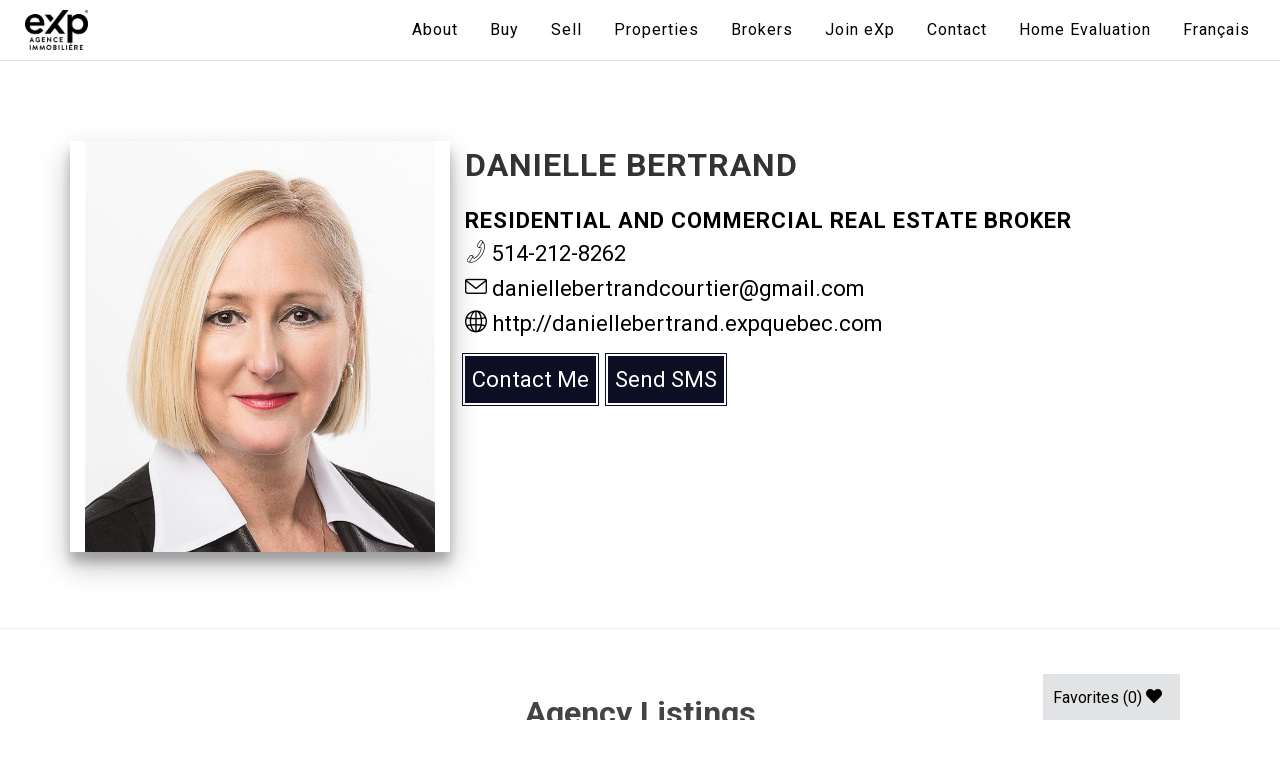

--- FILE ---
content_type: text/html; charset=UTF-8
request_url: https://expquebec.com/en/brokers/danielle-bertrand/
body_size: 15008
content:
<!doctype html>
<html lang="en-US">
<head>
		<meta charset="UTF-8">
	<meta name="viewport" content="width=device-width, initial-scale=1">
	<meta name="format-detection" content="telephone=no">
    <meta name="google-site-verification" content="aIkKPvJXsRj6S3hV7NMeirVgWZLj3xZrRSZRpNSdvpI" />
	<link rel="profile" href="https://gmpg.org/xfn/11">

    <link rel="preconnect" href="https://fonts.googleapis.com">
    <link rel="preconnect" href="https://fonts.gstatic.com" crossorigin>
    <link href="https://fonts.googleapis.com/css2?family=Roboto:ital,wght@0,100;0,300;0,400;0,500;0,700;0,900;1,100;1,300;1,400;1,500;1,700;1,900&display=swap" rel="stylesheet">

	<!-- Google Tag Manager -->
	<script>(function(w,d,s,l,i){w[l]=w[l]||[];w[l].push({'gtm.start':
				new Date().getTime(),event:'gtm.js'});var f=d.getElementsByTagName(s)[0],
			j=d.createElement(s),dl=l!='dataLayer'?'&l='+l:'';j.async=true;j.src=
			'https://www.googletagmanager.com/gtm.js?id='+i+dl;f.parentNode.insertBefore(j,f);
		})(window,document,'script','dataLayer','GTM-PC7GVBK');
	</script>
	<!-- End Google Tag Manager -->

	<link rel="stylesheet" href="https://use.typekit.net/hvc0zac.css">

	<meta name='robots' content='index, follow, max-image-preview:large, max-snippet:-1, max-video-preview:-1' />
	<style>img:is([sizes="auto" i], [sizes^="auto," i]) { contain-intrinsic-size: 3000px 1500px }</style>
	
	<!-- This site is optimized with the Yoast SEO plugin v26.1.1 - https://yoast.com/wordpress/plugins/seo/ -->
	<title>Danielle Bertrand - eXp Quebec - Real Estate Agency</title>
	<link rel="canonical" href="https://expquebec.com/en/brokers/danielle-bertrand/" />
	<meta property="og:locale" content="en_US" />
	<meta property="og:type" content="article" />
	<meta property="og:title" content="Danielle Bertrand - eXp Quebec - Real Estate Agency" />
	<meta property="og:description" content="Danielle Bertrand is a residential real estate agent. Her approach is to give a high quality service, to work with honesty, to be loyal to her clients and agents that are working with her. Her philosophy is: EVERYTHING FOR THE CLIENT and each transaction should be a WIN-WIN situation. The best way to describe Danielle [&hellip;]" />
	<meta property="og:url" content="https://expquebec.com/en/brokers/danielle-bertrand/" />
	<meta property="og:site_name" content="eXp Quebec" />
	<meta property="og:image" content="https://expquebec.com/wp-content/uploads/2022/01/og.jpg" />
	<meta property="og:image:width" content="1902" />
	<meta property="og:image:height" content="676" />
	<meta property="og:image:type" content="image/jpeg" />
	<meta name="twitter:card" content="summary_large_image" />
	<script type="application/ld+json" class="yoast-schema-graph">{"@context":"https://schema.org","@graph":[{"@type":"WebPage","@id":"https://expquebec.com/en/brokers/danielle-bertrand/","url":"https://expquebec.com/en/brokers/danielle-bertrand/","name":"Danielle Bertrand - eXp Quebec - Real Estate Agency","isPartOf":{"@id":"https://expquebec.com/en/#website"},"datePublished":"2025-12-06T12:38:32+00:00","breadcrumb":{"@id":"https://expquebec.com/en/brokers/danielle-bertrand/#breadcrumb"},"inLanguage":"en-US","potentialAction":[{"@type":"ReadAction","target":["https://expquebec.com/en/brokers/danielle-bertrand/"]}]},{"@type":"BreadcrumbList","@id":"https://expquebec.com/en/brokers/danielle-bertrand/#breadcrumb","itemListElement":[{"@type":"ListItem","position":1,"name":"Home","item":"https://expquebec.com/en/"},{"@type":"ListItem","position":2,"name":"Brokers","item":"https://expquebec.com/en/brokers/"},{"@type":"ListItem","position":3,"name":"Danielle Bertrand"}]},{"@type":"WebSite","@id":"https://expquebec.com/en/#website","url":"https://expquebec.com/en/","name":"eXp Quebec","description":"Real Estate Agency","potentialAction":[{"@type":"SearchAction","target":{"@type":"EntryPoint","urlTemplate":"https://expquebec.com/en/?s={search_term_string}"},"query-input":{"@type":"PropertyValueSpecification","valueRequired":true,"valueName":"search_term_string"}}],"inLanguage":"en-US"}]}</script>
	<!-- / Yoast SEO plugin. -->


<link rel='dns-prefetch' href='//cdnjs.cloudflare.com' />
<link rel='dns-prefetch' href='//cdn.jsdelivr.net' />
<link rel='dns-prefetch' href='//maps.googleapis.com' />
<link rel='dns-prefetch' href='//fonts.googleapis.com' />
<link rel='preconnect' href='https://fonts.gstatic.com' crossorigin />
<link rel="alternate" type="application/rss+xml" title="eXp Quebec &raquo; Feed" href="https://expquebec.com/en/feed/" />
<link rel="alternate" type="application/rss+xml" title="eXp Quebec &raquo; Comments Feed" href="https://expquebec.com/en/comments/feed/" />
<link rel='stylesheet' id='wp-block-library-css' href='https://expquebec.com/wp-includes/css/dist/block-library/style.min.css?ver=6.8.3' type='text/css' media='all' />
<style id='classic-theme-styles-inline-css' type='text/css'>
/*! This file is auto-generated */
.wp-block-button__link{color:#fff;background-color:#32373c;border-radius:9999px;box-shadow:none;text-decoration:none;padding:calc(.667em + 2px) calc(1.333em + 2px);font-size:1.125em}.wp-block-file__button{background:#32373c;color:#fff;text-decoration:none}
</style>
<style id='global-styles-inline-css' type='text/css'>
:root{--wp--preset--aspect-ratio--square: 1;--wp--preset--aspect-ratio--4-3: 4/3;--wp--preset--aspect-ratio--3-4: 3/4;--wp--preset--aspect-ratio--3-2: 3/2;--wp--preset--aspect-ratio--2-3: 2/3;--wp--preset--aspect-ratio--16-9: 16/9;--wp--preset--aspect-ratio--9-16: 9/16;--wp--preset--color--black: #000000;--wp--preset--color--cyan-bluish-gray: #abb8c3;--wp--preset--color--white: #ffffff;--wp--preset--color--pale-pink: #f78da7;--wp--preset--color--vivid-red: #cf2e2e;--wp--preset--color--luminous-vivid-orange: #ff6900;--wp--preset--color--luminous-vivid-amber: #fcb900;--wp--preset--color--light-green-cyan: #7bdcb5;--wp--preset--color--vivid-green-cyan: #00d084;--wp--preset--color--pale-cyan-blue: #8ed1fc;--wp--preset--color--vivid-cyan-blue: #0693e3;--wp--preset--color--vivid-purple: #9b51e0;--wp--preset--gradient--vivid-cyan-blue-to-vivid-purple: linear-gradient(135deg,rgba(6,147,227,1) 0%,rgb(155,81,224) 100%);--wp--preset--gradient--light-green-cyan-to-vivid-green-cyan: linear-gradient(135deg,rgb(122,220,180) 0%,rgb(0,208,130) 100%);--wp--preset--gradient--luminous-vivid-amber-to-luminous-vivid-orange: linear-gradient(135deg,rgba(252,185,0,1) 0%,rgba(255,105,0,1) 100%);--wp--preset--gradient--luminous-vivid-orange-to-vivid-red: linear-gradient(135deg,rgba(255,105,0,1) 0%,rgb(207,46,46) 100%);--wp--preset--gradient--very-light-gray-to-cyan-bluish-gray: linear-gradient(135deg,rgb(238,238,238) 0%,rgb(169,184,195) 100%);--wp--preset--gradient--cool-to-warm-spectrum: linear-gradient(135deg,rgb(74,234,220) 0%,rgb(151,120,209) 20%,rgb(207,42,186) 40%,rgb(238,44,130) 60%,rgb(251,105,98) 80%,rgb(254,248,76) 100%);--wp--preset--gradient--blush-light-purple: linear-gradient(135deg,rgb(255,206,236) 0%,rgb(152,150,240) 100%);--wp--preset--gradient--blush-bordeaux: linear-gradient(135deg,rgb(254,205,165) 0%,rgb(254,45,45) 50%,rgb(107,0,62) 100%);--wp--preset--gradient--luminous-dusk: linear-gradient(135deg,rgb(255,203,112) 0%,rgb(199,81,192) 50%,rgb(65,88,208) 100%);--wp--preset--gradient--pale-ocean: linear-gradient(135deg,rgb(255,245,203) 0%,rgb(182,227,212) 50%,rgb(51,167,181) 100%);--wp--preset--gradient--electric-grass: linear-gradient(135deg,rgb(202,248,128) 0%,rgb(113,206,126) 100%);--wp--preset--gradient--midnight: linear-gradient(135deg,rgb(2,3,129) 0%,rgb(40,116,252) 100%);--wp--preset--font-size--small: 13px;--wp--preset--font-size--medium: 20px;--wp--preset--font-size--large: 36px;--wp--preset--font-size--x-large: 42px;--wp--preset--spacing--20: 0.44rem;--wp--preset--spacing--30: 0.67rem;--wp--preset--spacing--40: 1rem;--wp--preset--spacing--50: 1.5rem;--wp--preset--spacing--60: 2.25rem;--wp--preset--spacing--70: 3.38rem;--wp--preset--spacing--80: 5.06rem;--wp--preset--shadow--natural: 6px 6px 9px rgba(0, 0, 0, 0.2);--wp--preset--shadow--deep: 12px 12px 50px rgba(0, 0, 0, 0.4);--wp--preset--shadow--sharp: 6px 6px 0px rgba(0, 0, 0, 0.2);--wp--preset--shadow--outlined: 6px 6px 0px -3px rgba(255, 255, 255, 1), 6px 6px rgba(0, 0, 0, 1);--wp--preset--shadow--crisp: 6px 6px 0px rgba(0, 0, 0, 1);}:where(.is-layout-flex){gap: 0.5em;}:where(.is-layout-grid){gap: 0.5em;}body .is-layout-flex{display: flex;}.is-layout-flex{flex-wrap: wrap;align-items: center;}.is-layout-flex > :is(*, div){margin: 0;}body .is-layout-grid{display: grid;}.is-layout-grid > :is(*, div){margin: 0;}:where(.wp-block-columns.is-layout-flex){gap: 2em;}:where(.wp-block-columns.is-layout-grid){gap: 2em;}:where(.wp-block-post-template.is-layout-flex){gap: 1.25em;}:where(.wp-block-post-template.is-layout-grid){gap: 1.25em;}.has-black-color{color: var(--wp--preset--color--black) !important;}.has-cyan-bluish-gray-color{color: var(--wp--preset--color--cyan-bluish-gray) !important;}.has-white-color{color: var(--wp--preset--color--white) !important;}.has-pale-pink-color{color: var(--wp--preset--color--pale-pink) !important;}.has-vivid-red-color{color: var(--wp--preset--color--vivid-red) !important;}.has-luminous-vivid-orange-color{color: var(--wp--preset--color--luminous-vivid-orange) !important;}.has-luminous-vivid-amber-color{color: var(--wp--preset--color--luminous-vivid-amber) !important;}.has-light-green-cyan-color{color: var(--wp--preset--color--light-green-cyan) !important;}.has-vivid-green-cyan-color{color: var(--wp--preset--color--vivid-green-cyan) !important;}.has-pale-cyan-blue-color{color: var(--wp--preset--color--pale-cyan-blue) !important;}.has-vivid-cyan-blue-color{color: var(--wp--preset--color--vivid-cyan-blue) !important;}.has-vivid-purple-color{color: var(--wp--preset--color--vivid-purple) !important;}.has-black-background-color{background-color: var(--wp--preset--color--black) !important;}.has-cyan-bluish-gray-background-color{background-color: var(--wp--preset--color--cyan-bluish-gray) !important;}.has-white-background-color{background-color: var(--wp--preset--color--white) !important;}.has-pale-pink-background-color{background-color: var(--wp--preset--color--pale-pink) !important;}.has-vivid-red-background-color{background-color: var(--wp--preset--color--vivid-red) !important;}.has-luminous-vivid-orange-background-color{background-color: var(--wp--preset--color--luminous-vivid-orange) !important;}.has-luminous-vivid-amber-background-color{background-color: var(--wp--preset--color--luminous-vivid-amber) !important;}.has-light-green-cyan-background-color{background-color: var(--wp--preset--color--light-green-cyan) !important;}.has-vivid-green-cyan-background-color{background-color: var(--wp--preset--color--vivid-green-cyan) !important;}.has-pale-cyan-blue-background-color{background-color: var(--wp--preset--color--pale-cyan-blue) !important;}.has-vivid-cyan-blue-background-color{background-color: var(--wp--preset--color--vivid-cyan-blue) !important;}.has-vivid-purple-background-color{background-color: var(--wp--preset--color--vivid-purple) !important;}.has-black-border-color{border-color: var(--wp--preset--color--black) !important;}.has-cyan-bluish-gray-border-color{border-color: var(--wp--preset--color--cyan-bluish-gray) !important;}.has-white-border-color{border-color: var(--wp--preset--color--white) !important;}.has-pale-pink-border-color{border-color: var(--wp--preset--color--pale-pink) !important;}.has-vivid-red-border-color{border-color: var(--wp--preset--color--vivid-red) !important;}.has-luminous-vivid-orange-border-color{border-color: var(--wp--preset--color--luminous-vivid-orange) !important;}.has-luminous-vivid-amber-border-color{border-color: var(--wp--preset--color--luminous-vivid-amber) !important;}.has-light-green-cyan-border-color{border-color: var(--wp--preset--color--light-green-cyan) !important;}.has-vivid-green-cyan-border-color{border-color: var(--wp--preset--color--vivid-green-cyan) !important;}.has-pale-cyan-blue-border-color{border-color: var(--wp--preset--color--pale-cyan-blue) !important;}.has-vivid-cyan-blue-border-color{border-color: var(--wp--preset--color--vivid-cyan-blue) !important;}.has-vivid-purple-border-color{border-color: var(--wp--preset--color--vivid-purple) !important;}.has-vivid-cyan-blue-to-vivid-purple-gradient-background{background: var(--wp--preset--gradient--vivid-cyan-blue-to-vivid-purple) !important;}.has-light-green-cyan-to-vivid-green-cyan-gradient-background{background: var(--wp--preset--gradient--light-green-cyan-to-vivid-green-cyan) !important;}.has-luminous-vivid-amber-to-luminous-vivid-orange-gradient-background{background: var(--wp--preset--gradient--luminous-vivid-amber-to-luminous-vivid-orange) !important;}.has-luminous-vivid-orange-to-vivid-red-gradient-background{background: var(--wp--preset--gradient--luminous-vivid-orange-to-vivid-red) !important;}.has-very-light-gray-to-cyan-bluish-gray-gradient-background{background: var(--wp--preset--gradient--very-light-gray-to-cyan-bluish-gray) !important;}.has-cool-to-warm-spectrum-gradient-background{background: var(--wp--preset--gradient--cool-to-warm-spectrum) !important;}.has-blush-light-purple-gradient-background{background: var(--wp--preset--gradient--blush-light-purple) !important;}.has-blush-bordeaux-gradient-background{background: var(--wp--preset--gradient--blush-bordeaux) !important;}.has-luminous-dusk-gradient-background{background: var(--wp--preset--gradient--luminous-dusk) !important;}.has-pale-ocean-gradient-background{background: var(--wp--preset--gradient--pale-ocean) !important;}.has-electric-grass-gradient-background{background: var(--wp--preset--gradient--electric-grass) !important;}.has-midnight-gradient-background{background: var(--wp--preset--gradient--midnight) !important;}.has-small-font-size{font-size: var(--wp--preset--font-size--small) !important;}.has-medium-font-size{font-size: var(--wp--preset--font-size--medium) !important;}.has-large-font-size{font-size: var(--wp--preset--font-size--large) !important;}.has-x-large-font-size{font-size: var(--wp--preset--font-size--x-large) !important;}
:where(.wp-block-post-template.is-layout-flex){gap: 1.25em;}:where(.wp-block-post-template.is-layout-grid){gap: 1.25em;}
:where(.wp-block-columns.is-layout-flex){gap: 2em;}:where(.wp-block-columns.is-layout-grid){gap: 2em;}
:root :where(.wp-block-pullquote){font-size: 1.5em;line-height: 1.6;}
</style>
<link rel='stylesheet' id='contact-form-7-css' href='https://expquebec.com/wp-content/plugins/contact-form-7/includes/css/styles.css?ver=6.1.2' type='text/css' media='all' />
<link rel='stylesheet' id='wpa-css-css' href='https://expquebec.com/wp-content/plugins/honeypot/includes/css/wpa.css?ver=2.3.04' type='text/css' media='all' />
<link rel='stylesheet' id='MW-colors-css' href='https://expquebec.com/wp-content/plugins/mw-properties/public/css/colors.css.php?ver=1.0.1' type='text/css' media='all' />
<link rel='stylesheet' id='MW-jcf-css' href='https://cdnjs.cloudflare.com/ajax/libs/jcf/1.2.3/css/theme-minimal/jcf.css' type='text/css' media='all' />
<link rel='stylesheet' id='mw-properties-css' href='https://expquebec.com/wp-content/plugins/mw-properties/public/css/mw-properties-public.css?ver=1.0.1' type='text/css' media='all' />
<link rel='stylesheet' id='wpml-menu-item-0-css' href='https://expquebec.com/wp-content/plugins/sitepress-multilingual-cms/templates/language-switchers/menu-item/style.min.css?ver=1' type='text/css' media='all' />
<link rel='stylesheet' id='bootstrap-css' href='https://expquebec.com/wp-content/themes/canvas/css/bootstrap.css?ver=6.8.3' type='text/css' media='all' />
<link rel='stylesheet' id='exp-aos-css' href='https://expquebec.com/wp-content/themes/canvas/css/aos.min.css?ver=6.8.3' type='text/css' media='all' />
<link rel='stylesheet' id='canvas-style-css' href='https://expquebec.com/wp-content/themes/canvas/style.css?ver=6.8.3' type='text/css' media='all' />
<link rel='stylesheet' id='dark-css' href='https://expquebec.com/wp-content/themes/canvas/css/dark.css?ver=6.8.3' type='text/css' media='all' />
<link rel='stylesheet' id='font-icons-css' href='https://expquebec.com/wp-content/themes/canvas/css/font-icons.css?ver=6.8.3' type='text/css' media='all' />
<link rel='stylesheet' id='magnific-popup-css' href='https://expquebec.com/wp-content/themes/canvas/css/magnific-popup.css?ver=6.8.3' type='text/css' media='all' />
<link rel='stylesheet' id='bs-select-css' href='https://expquebec.com/wp-content/themes/canvas/css/components/bs-select.css?ver=6.8.3' type='text/css' media='all' />
<link rel='stylesheet' id='bs-switches-css' href='https://expquebec.com/wp-content/themes/canvas/css/components/bs-switches.css?ver=6.8.3' type='text/css' media='all' />
<link rel='stylesheet' id='animate-css' href='https://expquebec.com/wp-content/themes/canvas/css/animate.css?ver=6.8.3' type='text/css' media='all' />
<link rel='stylesheet' id='responsive-css' href='https://expquebec.com/wp-content/themes/canvas/css/responsive.css?ver=6.8.3' type='text/css' media='all' />
<link rel='stylesheet' id='custom-colors-css' href='https://expquebec.com/wp-content/themes/canvas/css/colors.css?ver=6.8.3' type='text/css' media='all' />
<link rel='stylesheet' id='custom-css' href='https://expquebec.com/wp-content/themes/canvas/css/custom.css?ver=6.8.3' type='text/css' media='all' />
<link rel='stylesheet' id='exp-helper-css' href='https://expquebec.com/wp-content/themes/canvas/css/helper.css?ver=6.8.3' type='text/css' media='all' />
<link rel='stylesheet' id='custom-responsive-css' href='https://expquebec.com/wp-content/themes/canvas/css/custom-responsive.css?ver=6.8.3' type='text/css' media='all' />
<link rel='stylesheet' id='wpdreams-asl-basic-css' href='https://expquebec.com/wp-content/plugins/ajax-search-lite/css/style.basic.css?ver=4.13.3' type='text/css' media='all' />
<style id='wpdreams-asl-basic-inline-css' type='text/css'>

					div[id*='ajaxsearchlitesettings'].searchsettings .asl_option_inner label {
						font-size: 0px !important;
						color: rgba(0, 0, 0, 0);
					}
					div[id*='ajaxsearchlitesettings'].searchsettings .asl_option_inner label:after {
						font-size: 11px !important;
						position: absolute;
						top: 0;
						left: 0;
						z-index: 1;
					}
					.asl_w_container {
						width: 100%;
						margin: 0px 0px 0px 0px;
						min-width: 200px;
					}
					div[id*='ajaxsearchlite'].asl_m {
						width: 100%;
					}
					div[id*='ajaxsearchliteres'].wpdreams_asl_results div.resdrg span.highlighted {
						font-weight: bold;
						color: rgba(217, 49, 43, 1);
						background-color: rgba(238, 238, 238, 1);
					}
					div[id*='ajaxsearchliteres'].wpdreams_asl_results .results img.asl_image {
						width: 70px;
						height: 70px;
						object-fit: cover;
					}
					div[id*='ajaxsearchlite'].asl_r .results {
						max-height: none;
					}
					div[id*='ajaxsearchlite'].asl_r {
						position: absolute;
					}
				
							.asl_w, .asl_w * {font-family:&quot;proxima-nova&quot;,&quot;sans-serif;&quot; !important;}
							.asl_m input[type=search]::placeholder{font-family:&quot;proxima-nova&quot;,&quot;sans-serif;&quot; !important;}
							.asl_m input[type=search]::-webkit-input-placeholder{font-family:&quot;proxima-nova&quot;,&quot;sans-serif;&quot; !important;}
							.asl_m input[type=search]::-moz-placeholder{font-family:&quot;proxima-nova&quot;,&quot;sans-serif;&quot; !important;}
							.asl_m input[type=search]:-ms-input-placeholder{font-family:&quot;proxima-nova&quot;,&quot;sans-serif;&quot; !important;}
						
						div.asl_r.asl_w.vertical .results .item::after {
							display: block;
							position: absolute;
							bottom: 0;
							content: '';
							height: 1px;
							width: 100%;
							background: #D8D8D8;
						}
						div.asl_r.asl_w.vertical .results .item.asl_last_item::after {
							display: none;
						}
					
</style>
<link rel='stylesheet' id='wpdreams-asl-instance-css' href='https://expquebec.com/wp-content/plugins/ajax-search-lite/css/style-curvy-blue.css?ver=4.13.3' type='text/css' media='all' />
<link rel="preload" as="style" href="https://fonts.googleapis.com/css?family=Roboto&#038;display=swap&#038;ver=1720634037" /><link rel="stylesheet" href="https://fonts.googleapis.com/css?family=Roboto&#038;display=swap&#038;ver=1720634037" media="print" onload="this.media='all'"><noscript><link rel="stylesheet" href="https://fonts.googleapis.com/css?family=Roboto&#038;display=swap&#038;ver=1720634037" /></noscript><script type="text/javascript" src="https://expquebec.com/wp-includes/js/jquery/jquery.min.js?ver=3.7.1" id="jquery-core-js"></script>
<script type="text/javascript" src="https://maps.googleapis.com/maps/api/js?key=AIzaSyDTX6QSJuIIYMJ1YauPCN8FGZDTSh2E918&amp;libraries=places&amp;ver=1.0.1" id="MW-google-js"></script>
<script type="text/javascript" src="https://expquebec.com/wp-content/plugins/mw-properties/public/js/markerclusterer.js?ver=1.0.1" id="MW-marker-cluster-js"></script>
<script type="text/javascript" id="mw-properties-js-extra">
/* <![CDATA[ */
var realEstateJs = {"pluginUrl":"https:\/\/expquebec.com\/wp-content\/plugins\/mw-properties\/public\/","ajaxUrl":"https:\/\/expquebec.com\/wp-admin\/admin-ajax.php","send_label":"Send report","currentLang":"en"};
/* ]]> */
</script>
<script type="text/javascript" src="https://expquebec.com/wp-content/plugins/mw-properties/public/js/mw-properties-public.js?ver=1.0.1" id="mw-properties-js"></script>
<link rel="https://api.w.org/" href="https://expquebec.com/en/wp-json/" /><link rel="EditURI" type="application/rsd+xml" title="RSD" href="https://expquebec.com/xmlrpc.php?rsd" />
<link rel='shortlink' href='https://expquebec.com/en/?p=19043' />
<link rel="alternate" title="oEmbed (JSON)" type="application/json+oembed" href="https://expquebec.com/en/wp-json/oembed/1.0/embed?url=https%3A%2F%2Fexpquebec.com%2Fen%2Fbrokers%2Fdanielle-bertrand%2F" />
<link rel="alternate" title="oEmbed (XML)" type="text/xml+oembed" href="https://expquebec.com/en/wp-json/oembed/1.0/embed?url=https%3A%2F%2Fexpquebec.com%2Fen%2Fbrokers%2Fdanielle-bertrand%2F&#038;format=xml" />
<meta name="generator" content="Redux 4.5.7" /><meta name="generator" content="WPML ver:4.7.6 stt:1,4;" />
				<link rel="preconnect" href="https://fonts.gstatic.com" crossorigin />
				<link rel="preload" as="style" href="//fonts.googleapis.com/css?family=Open+Sans&display=swap" />
								<link rel="stylesheet" href="//fonts.googleapis.com/css?family=Open+Sans&display=swap" media="all" />
				<link rel="icon" href="https://expquebec.com/wp-content/uploads/2024/07/favicon-32x32-2.png" sizes="32x32" />
<link rel="icon" href="https://expquebec.com/wp-content/uploads/2024/07/favicon-32x32-2.png" sizes="192x192" />
<link rel="apple-touch-icon" href="https://expquebec.com/wp-content/uploads/2024/07/favicon-32x32-2.png" />
<meta name="msapplication-TileImage" content="https://expquebec.com/wp-content/uploads/2024/07/favicon-32x32-2.png" />
		<style type="text/css" id="wp-custom-css">
			body:not(.no-transition) #wrapper{
	opacity:1!important;
}		</style>
		<style id="exp_redux-dynamic-css" title="dynamic-css" class="redux-options-output">body,small,#primary-menu ul ul li > a,.wp-caption,.feature-box.fbox-center.fbox-italic p,.skills li .progress-percent .counter,.nav-tree ul ul a,.font-body{font-family:Roboto;}h1,h2,h3,h4,h5,h6,#logo,#primary-menu ul li > a,#primary-menu ul li .mega-menu-content.style-2 ul.mega-menu-column > li.mega-menu-title > a,#top-search form input,.entry-link,.entry.entry-date-section span,.button.button-desc,.counter,label,.nav-tree li a,.wedding-head .first-name,.wedding-head .last-name,.font-primary{font-family:Roboto;}.entry-meta li,.entry-link span,.entry blockquote p,.more-link,.comment-content .comment-author span,.button.button-desc span,.testi-content p,.team-title span,.before-heading,.wedding-head .first-name span,.wedding-head .last-name span,.font-secondary{font-family:Roboto;}</style></head>
<body class="stretched wp-singular brokers-template-default single single-brokers postid-19043 single-format-standard wp-theme-canvas sticky-responsive-menu" data-loader="3" data-loader-color="theme"
      data-animation-in="fadeIn" data-speed-in="1500" data-animation-out="fadeOut" data-speed-out="800">

<!-- Google Tag Manager (noscript) -->
<noscript><iframe src="https://www.googletagmanager.com/ns.html?id=GTM-PC7GVBK"
                  height="0" width="0" style="display:none;visibility:hidden"></iframe></noscript>
<!-- End Google Tag Manager (noscript) -->

<!-- Document Wrapper
============================================= -->
<div id="wrapper" class="clearfix">

    <div id="header" class="header-wrapper transparent-header semi-transparent bg-transparent border-bottom "
        data-sticky-class="bg-primary"><!--bg-primary-->

        <!-- Header
		============================================= -->
        <header class="noborder d-print-none">

            <div id="header-wrap" class="">

                <div class="container-fluid clearfix ">

                    <div id="primary-menu-trigger"><i class="icon-reorder"></i></div>

                    <!-- Logo
					============================================= -->
                    <div id="logo">
                        <a href="https://expquebec.com/en/" >
                            <img src="https://expquebec.com/wp-content/uploads/2024/06/logo.png" alt="eXp agence immobilière">
                        </a>
                    </div><!-- #logo end -->

                    <!-- Primary Navigation
					============================================= -->
					<nav id="primary-menu" class="style-6"><ul id="menu-main" class=""><li id="menu-item-1510" class="menu-item menu-item-type-post_type menu-item-object-page menu-item-1510"><a href="https://expquebec.com/en/about/">About</a></li>
<li id="menu-item-1378" class="menu-item menu-item-type-post_type menu-item-object-page menu-item-1378"><a href="https://expquebec.com/en/buy-a-home/">Buy</a></li>
<li id="menu-item-1377" class="menu-item menu-item-type-post_type menu-item-object-page menu-item-1377"><a href="https://expquebec.com/en/sell-a-home/">Sell</a></li>
<li id="menu-item-1180" class="menu-item menu-item-type-custom menu-item-object-custom menu-item-has-children menu-item-1180"><a href="/en/properties/">Properties</a>
<ul class="sub-menu">
	<li id="menu-item-7558" class="menu-item menu-item-type-custom menu-item-object-custom menu-item-7558"><a href="/en/properties/">Properties</a></li>
	<li id="menu-item-4839" class="menu-item menu-item-type-post_type menu-item-object-page menu-item-4839"><a href="https://expquebec.com/en/map-search/">Map Search</a></li>
</ul>
</li>
<li id="menu-item-1989" class="menu-item menu-item-type-post_type menu-item-object-page menu-item-1989"><a href="https://expquebec.com/en/our-brokers/">Brokers</a></li>
<li id="menu-item-1187" class="menu-item menu-item-type-post_type menu-item-object-page menu-item-1187"><a href="https://expquebec.com/en/join-exp/">Join eXp</a></li>
<li id="menu-item-1405" class="menu-item menu-item-type-post_type menu-item-object-page menu-item-1405"><a href="https://expquebec.com/en/contact-us/">Contact</a></li>
<li id="menu-item-6944" class="menu-item menu-item-type-post_type menu-item-object-page menu-item-6944"><a href="https://expquebec.com/en/home-evaluation/">Home Evaluation</a></li>
<li id="menu-item-wpml-ls-12-fr" class="menu-item wpml-ls-slot-12 wpml-ls-item wpml-ls-item-fr wpml-ls-menu-item wpml-ls-first-item wpml-ls-last-item menu-item-type-wpml_ls_menu_item menu-item-object-wpml_ls_menu_item menu-item-wpml-ls-12-fr"><a href="https://expquebec.com/fr/brokers/danielle-bertrand/" title="Switch to Français"><span class="wpml-ls-native" lang="fr">Français</span></a></li>
</ul></nav>
                </div>

            </div>

        </header><!-- #header end -->

        <!-- Top Bar
        ============================================= -->
        <div id="top-bar" class="noborder d-none">

            <div class="container-fluid clearfix">

                <div class="row">
                    <div class="col nobottommargin">

                        <!-- Top Links
						============================================= -->
                        <div class="top-links fright">
                            <ul>
                                <li class="noborder">
                                    Follow Us:
                                </li>
                                                                    <li class="noborder">
                                        <a target="_blank" href="http://facebook.com/exprealty">
                                            <i class="icon-facebook"></i>
                                        </a>
                                    </li>
							    
							                                        <li class="noborder">
                                        <a target="_blank" href="http://twitter.com/exprealty">
                                            <i class="icon-twitter"></i>
                                        </a>
                                    </li>
							    
							    
							    
                                <li class="noborder">
                                    <a href="tel:4383875743">
                                        <i class="icon-phone3" aria-hidden="true"></i>
                                        438-387-5743                                    </a>
                                </li>
                            </ul>
                        </div><!-- .top-links end -->

                    </div>
                </div>

            </div>

        </div><!-- #top-bar end -->
    </div>

			<div class="clear"></div>
	
    <style>
        .mw-properties-container {
            display: flex;
            flex-wrap: wrap;
        }

        #content .broker-title {
            font-size: 18px;
            text-transform: none;
            letter-spacing: normal;
            margin-bottom: 10px;
            font-weight: 500;
        }
    </style>


    <!-- Content
    ============================================= -->
    <main id="content">

        <div class="content-wrap">

            <div class="container">
                <div class="row">
                    <div class="agent-profile-pic shiny mb-3 col-lg-4 col-sm-6 col-12">
                                                     <img src="https://mediaserver.centris.ca/media.ashx?id=ADDED8CDDDD783CDDD1C9F6DD4&t=c&f=I" alt="Danielle Bertrand">
                                                <div class="show-off"></div>
                    </div>
                    <div class="col-lg-8 col-sm-6 col-12 heading-block float-sm-left noborder m-0">
                        <h1>Danielle Bertrand</h1>
                        <!--<h3 class="broker-title"></h3>-->
                        <h3 id="certificate">
                                                            Residential and Commercial Real Estate Broker                                                    </h3>

                        <a href="tel:5142128262">
                            <i class="icon-realestate-phone3" aria-hidden="true"></i>
                            514-212-8262                        </a>
                        <br>

                        <a href="mailto:daniellebertrandcourtier@gmail.com">
                            <i class="icon-line2-envelope" aria-hidden="true"></i>
                            daniellebertrandcourtier@gmail.com                        </a>
                        <br>

                        <a href="http://daniellebertrand.expquebec.com">
                            <i class="icon-line2-globe" aria-hidden="true"></i>
                            http://daniellebertrand.expquebec.com                        </a>
                        <br>

                        <div class="mt-3">
                            <a id="broker-email" href="#contact-modal" data-toggle="modal"
                               data-email="daniellebertrandcourtier@gmail.com"
                               class="sad-btn contact-modal w-auto mr-2">
                                <i class="fal fa-mobile"></i> Contact Me                            </a>

                            <a href="#sms-modal" data-toggle="modal"
                               data-phone="+15142128262"
                               class="sad-btn contact-modal w-auto">
                                Send SMS                            </a>
                        </div>

                        <!--<h3 class="my-2">
                                <i class="icon-realestate-map" aria-hidden="true"></i>
                                                            </h3>-->
                    </div>
                </div>
            </div>

            <!--not donna-->
            <div class="row">
                <div class="col-12">
                    <div class="line"></div>
                                            <h3 class="text-center">Agency Listings</h3>
                        <div class="mw-properties-container">        <div class="col-xl-4 col-md-6 single-grid R all featured">
            <a href="/en/properties/mls/28832476" class="card h-100 border-0 overflow-hidden"
               data-href="/en/properties/mls/28832476">
                <div class="bg-img card-img-top watermark-hover">
                    <picture> <source srcset="https://realestate.marketingwebsites.ca/property-images/28832476/28832476-01.jpg" media="(min-width: 576px)">
                        <img src="https://realestate.marketingwebsites.ca/property-images/28832476/28832476-01.jpg" alt=" 3545 40e Avenue" height="545" width="340" loading="lazy" decoding="async">
                    </picture>

                    <div class="tools-container">
                                                    <span href="#" class="icoComp"
                                  title="Compare" data-toggle="tooltip"
                                  data-price="$650,000"
                                  data-address=" 3545 40e Avenue"
                                  data-id="28832476"
                                  data-pic="https://realestate.marketingwebsites.ca/property-images/28832476/28832476-01.jpg"
                            ><i class="icon-files"></i></span>
                                                                            <span href="#" class="icoFav"
                                  title="Add to favorites" data-toggle="tooltip"
                                  data-price="$650,000"
                                  data-address=" 3545 40e Avenue"
                                  data-id="28832476"
                                  data-pic="https://realestate.marketingwebsites.ca/property-images/28832476/28832476-01.jpg"
                            ><i class="icon-heart-empty"></i></span>
                                            </div>
                    <div class="prop-label featured">Featured</div><div class="prop-label-bottom">For Sale</div>
                    <h4 class="card-title">
                        <small>Rivière-des-Prairies/Pointe-aux-Trembles, Montréal</small>
                        <br>
                         3545 40e Avenue                    </h4>

                    <div class="card-footer border-0">
                        <div class="no-gutters">
                            <div class="col">
                                <h4>
                                    <i class="icon-realestate-bed mr-2"></i>
                                    <span class="mr-3">5</span>
                                    <i class="icon-realestate-bathtub mr-2"></i>
                                    <span>2</span>
                                </h4>
                            </div>
                                                            <div class="col-auto">
                                    <h4>$650,000</h4>
                                </div>
                                                    </div>
                    </div>

                </div>
                <div class="card-body">
                    <p class="card-text">
                                            </p>
                </div>
            </a>
                    </div>
                <div class="col-xl-4 col-md-6 single-grid R all featured">
            <a href="/en/properties/mls/11407518" class="card h-100 border-0 overflow-hidden"
               data-href="/en/properties/mls/11407518">
                <div class="bg-img card-img-top watermark-hover">
                    <picture> <source srcset="https://realestate.marketingwebsites.ca/property-images/11407518/11407518-01.jpg" media="(min-width: 576px)">
                        <img src="https://realestate.marketingwebsites.ca/property-images/11407518/11407518-01.jpg" alt=" 1828 Ch. Nicholas-Austin" height="545" width="340" loading="lazy" decoding="async">
                    </picture>

                    <div class="tools-container">
                                                    <span href="#" class="icoComp"
                                  title="Compare" data-toggle="tooltip"
                                  data-price="$798,000"
                                  data-address=" 1828 Ch. Nicholas-Austin"
                                  data-id="11407518"
                                  data-pic="https://realestate.marketingwebsites.ca/property-images/11407518/11407518-01.jpg"
                            ><i class="icon-files"></i></span>
                                                                            <span href="#" class="icoFav"
                                  title="Add to favorites" data-toggle="tooltip"
                                  data-price="$798,000"
                                  data-address=" 1828 Ch. Nicholas-Austin"
                                  data-id="11407518"
                                  data-pic="https://realestate.marketingwebsites.ca/property-images/11407518/11407518-01.jpg"
                            ><i class="icon-heart-empty"></i></span>
                                            </div>
                    <div class="prop-label featured">Featured</div><div class="prop-label-bottom">For Sale</div>
                    <h4 class="card-title">
                        <small>Austin, Estrie</small>
                        <br>
                         1828 Ch. Nicholas-Austin                    </h4>

                    <div class="card-footer border-0">
                        <div class="no-gutters">
                            <div class="col">
                                <h4>
                                    <i class="icon-realestate-bed mr-2"></i>
                                    <span class="mr-3">2</span>
                                    <i class="icon-realestate-bathtub mr-2"></i>
                                    <span>2</span>
                                </h4>
                            </div>
                                                            <div class="col-auto">
                                    <h4>$798,000</h4>
                                </div>
                                                    </div>
                    </div>

                </div>
                <div class="card-body">
                    <p class="card-text">
                        This magnificent two-story residence, built on a large wooded lot of over 190,000 sq. ft., offers...                    </p>
                </div>
            </a>
                    </div>
                <div class="col-xl-4 col-md-6 single-grid R all featured">
            <a href="/en/properties/mls/25100727" class="card h-100 border-0 overflow-hidden"
               data-href="/en/properties/mls/25100727">
                <div class="bg-img card-img-top watermark-hover">
                    <picture> <source srcset="https://realestate.marketingwebsites.ca/property-images/25100727/25100727-01.jpg" media="(min-width: 576px)">
                        <img src="https://realestate.marketingwebsites.ca/property-images/25100727/25100727-01.jpg" alt=" 15225 Av. Bergeron" height="545" width="340" loading="lazy" decoding="async">
                    </picture>

                    <div class="tools-container">
                                                    <span href="#" class="icoComp"
                                  title="Compare" data-toggle="tooltip"
                                  data-price="$474,995"
                                  data-address=" 15225 Av. Bergeron"
                                  data-id="25100727"
                                  data-pic="https://realestate.marketingwebsites.ca/property-images/25100727/25100727-01.jpg"
                            ><i class="icon-files"></i></span>
                                                                            <span href="#" class="icoFav"
                                  title="Add to favorites" data-toggle="tooltip"
                                  data-price="$474,995"
                                  data-address=" 15225 Av. Bergeron"
                                  data-id="25100727"
                                  data-pic="https://realestate.marketingwebsites.ca/property-images/25100727/25100727-01.jpg"
                            ><i class="icon-heart-empty"></i></span>
                                            </div>
                    <div class="prop-label featured">Featured</div><div class="prop-label-bottom">For Sale</div>
                    <h4 class="card-title">
                        <small>Saint-Hyacinthe, Montérégie</small>
                        <br>
                         15225 Av. Bergeron                    </h4>

                    <div class="card-footer border-0">
                        <div class="no-gutters">
                            <div class="col">
                                <h4>
                                    <i class="icon-realestate-bed mr-2"></i>
                                    <span class="mr-3">4</span>
                                    <i class="icon-realestate-bathtub mr-2"></i>
                                    <span>2</span>
                                </h4>
                            </div>
                                                            <div class="col-auto">
                                    <h4>$474,995</h4>
                                </div>
                                                    </div>
                    </div>

                </div>
                <div class="card-body">
                    <p class="card-text">
                        Charming detached home in Saint-Hyacinthe with 4 bedrooms and 2 bathrooms. Bright open-concept la...                    </p>
                </div>
            </a>
                    </div>
                <div class="col-xl-4 col-md-6 single-grid R all featured">
            <a href="/en/properties/mls/16052368" class="card h-100 border-0 overflow-hidden"
               data-href="/en/properties/mls/16052368">
                <div class="bg-img card-img-top watermark-hover">
                    <picture> <source srcset="https://realestate.marketingwebsites.ca/property-images/16052368/16052368-01.jpg" media="(min-width: 576px)">
                        <img src="https://realestate.marketingwebsites.ca/property-images/16052368/16052368-01.jpg" alt="#304 1550 Rue des Bassins" height="545" width="340" loading="lazy" decoding="async">
                    </picture>

                    <div class="tools-container">
                                                    <span href="#" class="icoComp"
                                  title="Compare" data-toggle="tooltip"
                                  data-price="$465,000"
                                  data-address="#304 1550 Rue des Bassins"
                                  data-id="16052368"
                                  data-pic="https://realestate.marketingwebsites.ca/property-images/16052368/16052368-01.jpg"
                            ><i class="icon-files"></i></span>
                                                                            <span href="#" class="icoFav"
                                  title="Add to favorites" data-toggle="tooltip"
                                  data-price="$465,000"
                                  data-address="#304 1550 Rue des Bassins"
                                  data-id="16052368"
                                  data-pic="https://realestate.marketingwebsites.ca/property-images/16052368/16052368-01.jpg"
                            ><i class="icon-heart-empty"></i></span>
                                            </div>
                    <div class="prop-label featured">Featured</div><div class="prop-label-bottom">For Sale</div>
                    <h4 class="card-title">
                        <small>Le Sud-Ouest, Montréal</small>
                        <br>
                        #304 1550 Rue des Bassins                    </h4>

                    <div class="card-footer border-0">
                        <div class="no-gutters">
                            <div class="col">
                                <h4>
                                    <i class="icon-realestate-bed mr-2"></i>
                                    <span class="mr-3">1</span>
                                    <i class="icon-realestate-bathtub mr-2"></i>
                                    <span>1</span>
                                </h4>
                            </div>
                                                            <div class="col-auto">
                                    <h4>$465,000</h4>
                                </div>
                                                    </div>
                    </div>

                </div>
                <div class="card-body">
                    <p class="card-text">
                        Superb 1-bedroom condo built in 2020, located on the 3rd floor in the heart of Griffintown. Brigh...                    </p>
                </div>
            </a>
                    </div>
                <div class="col-xl-4 col-md-6 single-grid M all featured">
            <a href="/en/properties/mls/10431474" class="card h-100 border-0 overflow-hidden"
               data-href="/en/properties/mls/10431474">
                <div class="bg-img card-img-top watermark-hover">
                    <picture> <source srcset="https://realestate.marketingwebsites.ca/property-images/10431474/10431474-01.jpg" media="(min-width: 576px)">
                        <img src="https://realestate.marketingwebsites.ca/property-images/10431474/10431474-01.jpg" alt=" 516 Av. Senécal" height="545" width="340" loading="lazy" decoding="async">
                    </picture>

                    <div class="tools-container">
                                                    <span href="#" class="icoComp"
                                  title="Compare" data-toggle="tooltip"
                                  data-price="$950,000"
                                  data-address=" 516 Av. Senécal"
                                  data-id="10431474"
                                  data-pic="https://realestate.marketingwebsites.ca/property-images/10431474/10431474-01.jpg"
                            ><i class="icon-files"></i></span>
                                                                            <span href="#" class="icoFav"
                                  title="Add to favorites" data-toggle="tooltip"
                                  data-price="$950,000"
                                  data-address=" 516 Av. Senécal"
                                  data-id="10431474"
                                  data-pic="https://realestate.marketingwebsites.ca/property-images/10431474/10431474-01.jpg"
                            ><i class="icon-heart-empty"></i></span>
                                            </div>
                    <div class="prop-label featured">Featured</div><div class="prop-label-bottom">For Sale</div>
                    <h4 class="card-title">
                        <small>LaSalle, Montréal</small>
                        <br>
                         516 Av. Senécal                    </h4>

                    <div class="card-footer border-0">
                        <div class="no-gutters">
                            <div class="col">
                                <h4>
                                    <i class="icon-realestate-bed mr-2"></i>
                                    <span class="mr-3">3</span>
                                    <i class="icon-realestate-bathtub mr-2"></i>
                                    <span>1</span>
                                </h4>
                            </div>
                                                            <div class="col-auto">
                                    <h4>$950,000</h4>
                                </div>
                                                    </div>
                    </div>

                </div>
                <div class="card-body">
                    <p class="card-text">
                        Discover this welcoming duplex located in the highly sought-after Bronx of LaSalle, in a quiet an...                    </p>
                </div>
            </a>
                    </div>
                <div class="col-xl-4 col-md-6 single-grid R all featured">
            <a href="/en/properties/mls/14570211" class="card h-100 border-0 overflow-hidden"
               data-href="/en/properties/mls/14570211">
                <div class="bg-img card-img-top watermark-hover">
                    <picture> <source srcset="https://realestate.marketingwebsites.ca/property-images/14570211/14570211-01.jpg" media="(min-width: 576px)">
                        <img src="https://realestate.marketingwebsites.ca/property-images/14570211/14570211-01.jpg" alt=" 583 Rue de la Rivière" height="545" width="340" loading="lazy" decoding="async">
                    </picture>

                    <div class="tools-container">
                                                    <span href="#" class="icoComp"
                                  title="Compare" data-toggle="tooltip"
                                  data-price="$515,000"
                                  data-address=" 583 Rue de la Rivière"
                                  data-id="14570211"
                                  data-pic="https://realestate.marketingwebsites.ca/property-images/14570211/14570211-01.jpg"
                            ><i class="icon-files"></i></span>
                                                                            <span href="#" class="icoFav"
                                  title="Add to favorites" data-toggle="tooltip"
                                  data-price="$515,000"
                                  data-address=" 583 Rue de la Rivière"
                                  data-id="14570211"
                                  data-pic="https://realestate.marketingwebsites.ca/property-images/14570211/14570211-01.jpg"
                            ><i class="icon-heart-empty"></i></span>
                                            </div>
                    <div class="prop-label featured">Featured</div><div class="prop-label-bottom">For Sale</div>
                    <h4 class="card-title">
                        <small>Cowansville, Estrie</small>
                        <br>
                         583 Rue de la Rivière                    </h4>

                    <div class="card-footer border-0">
                        <div class="no-gutters">
                            <div class="col">
                                <h4>
                                    <i class="icon-realestate-bed mr-2"></i>
                                    <span class="mr-3">3</span>
                                    <i class="icon-realestate-bathtub mr-2"></i>
                                    <span>2</span>
                                </h4>
                            </div>
                                                            <div class="col-auto">
                                    <h4>$515,000</h4>
                                </div>
                                                    </div>
                    </div>

                </div>
                <div class="card-body">
                    <p class="card-text">
                        Nestled in a peaceful neighborhood, this property offers unparalleled privacy with no neighbors b...                    </p>
                </div>
            </a>
                    </div>
                <div class="col-xl-4 col-md-6 single-grid R all featured">
            <a href="/en/properties/mls/10145019" class="card h-100 border-0 overflow-hidden"
               data-href="/en/properties/mls/10145019">
                <div class="bg-img card-img-top watermark-hover">
                    <picture> <source srcset="https://realestate.marketingwebsites.ca/property-images/10145019/10145019-01.jpg" media="(min-width: 576px)">
                        <img src="https://realestate.marketingwebsites.ca/property-images/10145019/10145019-01.jpg" alt=" 188 Rue de Villandry" height="545" width="340" loading="lazy" decoding="async">
                    </picture>

                    <div class="tools-container">
                                                    <span href="#" class="icoComp"
                                  title="Compare" data-toggle="tooltip"
                                  data-price="$669,000"
                                  data-address=" 188 Rue de Villandry"
                                  data-id="10145019"
                                  data-pic="https://realestate.marketingwebsites.ca/property-images/10145019/10145019-01.jpg"
                            ><i class="icon-files"></i></span>
                                                                            <span href="#" class="icoFav"
                                  title="Add to favorites" data-toggle="tooltip"
                                  data-price="$669,000"
                                  data-address=" 188 Rue de Villandry"
                                  data-id="10145019"
                                  data-pic="https://realestate.marketingwebsites.ca/property-images/10145019/10145019-01.jpg"
                            ><i class="icon-heart-empty"></i></span>
                                            </div>
                    <div class="prop-label featured">Featured</div><div class="prop-label-bottom">For Sale</div>
                    <h4 class="card-title">
                        <small>Vaudreuil-Dorion, Montérégie</small>
                        <br>
                         188 Rue de Villandry                    </h4>

                    <div class="card-footer border-0">
                        <div class="no-gutters">
                            <div class="col">
                                <h4>
                                    <i class="icon-realestate-bed mr-2"></i>
                                    <span class="mr-3">3</span>
                                    <i class="icon-realestate-bathtub mr-2"></i>
                                    <span>1</span>
                                </h4>
                            </div>
                                                            <div class="col-auto">
                                    <h4>$669,000</h4>
                                </div>
                                                    </div>
                    </div>

                </div>
                <div class="card-body">
                    <p class="card-text">
                        NEW roof redone in November 2025, as well as a recently remodelled kitchen done in November 2025....                    </p>
                </div>
            </a>
                    </div>
                <div class="col-xl-4 col-md-6 single-grid R all featured">
            <a href="/en/properties/mls/15680080" class="card h-100 border-0 overflow-hidden"
               data-href="/en/properties/mls/15680080">
                <div class="bg-img card-img-top watermark-hover">
                    <picture> <source srcset="https://realestate.marketingwebsites.ca/property-images/15680080/15680080-01.jpg" media="(min-width: 576px)">
                        <img src="https://realestate.marketingwebsites.ca/property-images/15680080/15680080-01.jpg" alt=" 343 Ch. du Lac" height="545" width="340" loading="lazy" decoding="async">
                    </picture>

                    <div class="tools-container">
                                                    <span href="#" class="icoComp"
                                  title="Compare" data-toggle="tooltip"
                                  data-price="$485,000"
                                  data-address=" 343 Ch. du Lac"
                                  data-id="15680080"
                                  data-pic="https://realestate.marketingwebsites.ca/property-images/15680080/15680080-01.jpg"
                            ><i class="icon-files"></i></span>
                                                                            <span href="#" class="icoFav"
                                  title="Add to favorites" data-toggle="tooltip"
                                  data-price="$485,000"
                                  data-address=" 343 Ch. du Lac"
                                  data-id="15680080"
                                  data-pic="https://realestate.marketingwebsites.ca/property-images/15680080/15680080-01.jpg"
                            ><i class="icon-heart-empty"></i></span>
                                            </div>
                    <div class="prop-label featured">Featured</div><div class="prop-label-bottom">For Sale</div>
                    <h4 class="card-title">
                        <small>Potton, Estrie</small>
                        <br>
                         343 Ch. du Lac                    </h4>

                    <div class="card-footer border-0">
                        <div class="no-gutters">
                            <div class="col">
                                <h4>
                                    <i class="icon-realestate-bed mr-2"></i>
                                    <span class="mr-3">3</span>
                                    <i class="icon-realestate-bathtub mr-2"></i>
                                    <span>1</span>
                                </h4>
                            </div>
                                                            <div class="col-auto">
                                    <h4>$485,000</h4>
                                </div>
                                                    </div>
                    </div>

                </div>
                <div class="card-body">
                    <p class="card-text">
                                            </p>
                </div>
            </a>
                    </div>
                <div class="col-xl-4 col-md-6 single-grid R all featured">
            <a href="/en/properties/mls/10159377" class="card h-100 border-0 overflow-hidden"
               data-href="/en/properties/mls/10159377">
                <div class="bg-img card-img-top watermark-hover">
                    <picture> <source srcset="https://realestate.marketingwebsites.ca/property-images/10159377/10159377-01.jpg" media="(min-width: 576px)">
                        <img src="https://realestate.marketingwebsites.ca/property-images/10159377/10159377-01.jpg" alt=" 100 Rue du Marais" height="545" width="340" loading="lazy" decoding="async">
                    </picture>

                    <div class="tools-container">
                                                    <span href="#" class="icoComp"
                                  title="Compare" data-toggle="tooltip"
                                  data-price="$799,900"
                                  data-address=" 100 Rue du Marais"
                                  data-id="10159377"
                                  data-pic="https://realestate.marketingwebsites.ca/property-images/10159377/10159377-01.jpg"
                            ><i class="icon-files"></i></span>
                                                                            <span href="#" class="icoFav"
                                  title="Add to favorites" data-toggle="tooltip"
                                  data-price="$799,900"
                                  data-address=" 100 Rue du Marais"
                                  data-id="10159377"
                                  data-pic="https://realestate.marketingwebsites.ca/property-images/10159377/10159377-01.jpg"
                            ><i class="icon-heart-empty"></i></span>
                                            </div>
                    <div class="prop-label featured">Featured</div><div class="prop-label-bottom">For Sale</div>
                    <h4 class="card-title">
                        <small>Boischatel, Capitale-Nationale</small>
                        <br>
                         100 Rue du Marais                    </h4>

                    <div class="card-footer border-0">
                        <div class="no-gutters">
                            <div class="col">
                                <h4>
                                    <i class="icon-realestate-bed mr-2"></i>
                                    <span class="mr-3">4</span>
                                    <i class="icon-realestate-bathtub mr-2"></i>
                                    <span>1</span>
                                </h4>
                            </div>
                                                            <div class="col-auto">
                                    <h4>$799,900</h4>
                                </div>
                                                    </div>
                    </div>

                </div>
                <div class="card-body">
                    <p class="card-text">
                        NOUVEAUTÉ ! La maison idéale pour une grande famille en quête d'espace et de confort. Située sur ...                    </p>
                </div>
            </a>
                    </div>
        </div>
                            <div class="row justify-content-center">
                                <ul class="pagination justify-content-center mt-5"><li><span class="btn-default">Préc</span></li><li><a class="current-page-pagination btn-default" href="/en/brokers/danielle-bertrand/?pages=1">1</a></li><li><a class="btn-default" href="/en/brokers/danielle-bertrand/?pages=2">2</a></li><li><a class="btn-default" href="/en/brokers/danielle-bertrand/?pages=3">3</a></li><li><a href="javascript:void(0);" class="btn-default">...</a></li><li><a class="btn-default" href="/en/brokers/danielle-bertrand/?pages=112">112</a></li><li><a href="/en/brokers/danielle-bertrand/?pages=2" class="btn-default">Suiv</a></li></div></div>
                                    </div>
            </div>

        </div>

    </main><!-- #content end -->

    <div class="modal fade" id="contact-modal" tabindex="-1" role="dialog">
        <div class="modal-dialog noborder" role="document">
            <div class="modal-content dark bg-primary">
                <div class="modal-header">
                    <h5 class="modal-title">Contact Me</h5>
                    <button type="button" class="close" data-dismiss="modal" aria-label="Close">
                        <span aria-hidden="true">&times;</span>
                    </button>
                </div>
                <div class="modal-body form-widget" data-alert-type="inline" data-loader="button">
                    
<div class="wpcf7 no-js" id="wpcf7-f15311-o1" lang="en-US" dir="ltr" data-wpcf7-id="15311">
<div class="screen-reader-response"><p role="status" aria-live="polite" aria-atomic="true"></p> <ul></ul></div>
<form action="/en/brokers/danielle-bertrand/#wpcf7-f15311-o1" method="post" class="wpcf7-form init" aria-label="Contact form" novalidate="novalidate" data-status="init">
<fieldset class="hidden-fields-container"><input type="hidden" name="_wpcf7" value="15311" /><input type="hidden" name="_wpcf7_version" value="6.1.2" /><input type="hidden" name="_wpcf7_locale" value="en_US" /><input type="hidden" name="_wpcf7_unit_tag" value="wpcf7-f15311-o1" /><input type="hidden" name="_wpcf7_container_post" value="0" /><input type="hidden" name="_wpcf7_posted_data_hash" value="" /><input type="hidden" name="_wpcf7_recaptcha_response" value="" />
</fieldset>
<input class="wpcf7-form-control wpcf7-hidden" value="" type="hidden" name="broker-email" />
<div class="row line-form justify-content-end">
	<div class="col-12 form-group">
		<p><span class="wpcf7-form-control-wrap" data-name="your-name"><input size="40" maxlength="400" class="wpcf7-form-control wpcf7-text wpcf7-validates-as-required form-control required not-dark" aria-required="true" aria-invalid="false" placeholder="Full name" value="" type="text" name="your-name" /></span>
		</p>
	</div>
	<div class="col-12 form-group">
		<p><span class="wpcf7-form-control-wrap" data-name="email"><input size="40" maxlength="400" class="wpcf7-form-control wpcf7-email wpcf7-validates-as-required wpcf7-text wpcf7-validates-as-email form-control required not-dark" aria-required="true" aria-invalid="false" placeholder="Email" value="" type="email" name="email" /></span>
		</p>
	</div>
	<div class="col-12 form-group">
		<p><span class="wpcf7-form-control-wrap" data-name="phone"><input size="40" maxlength="400" class="wpcf7-form-control wpcf7-tel wpcf7-validates-as-required wpcf7-text wpcf7-validates-as-tel form-control required not-dark" aria-required="true" aria-invalid="false" placeholder="Phone" value="" type="tel" name="phone" /></span>
		</p>
	</div>
	<div class="col-12 form-group">
		<p><span class="wpcf7-form-control-wrap" data-name="message"><textarea cols="40" rows="10" maxlength="2000" class="wpcf7-form-control wpcf7-textarea wpcf7-validates-as-required form-control required not-dark msg-collapse" aria-required="true" aria-invalid="false" placeholder="Message" name="message"></textarea></span>
		</p>
	</div>
	<div class="col-auto text-right ml-auto" style="margin-top: -80px; font-size: 32px;">
		<p><button type="submit" class="bg-transparent btn btn-dark text-white noborder w-auto" style="font-size: 32px;"><br />
<i class="icon-paperplane"></i><br />
</button>
		</p>
	</div>
</div><div class="wpcf7-response-output" aria-hidden="true"></div>
</form>
</div>
                    <!-- <form class="row line-form justify-content-end"
                          action="https://expquebec.com/wp-content/themes/canvas/inc/process-contact.php"
                          method="post" enctype="multipart/form-data" novalidate="novalidate">
                        <input type="hidden" name="url"
                               value="https://expquebec.com/en/brokers/danielle-bertrand/?page&brokers=danielle-bertrand&post_type=brokers&name=danielle-bertrand">
                        <input type="hidden" name="lang" value="en">
                        <input type="hidden" name="to" value="">

                        <div class="col-12">
                            <div class="form-result d-block rounded-0"></div>
                        </div>

                        <div class="col-12 form-group">
                            <input type="text" name="name"
                                   class="form-control required not-dark" value=""
                                   placeholder="Name">
                        </div>
                        <div class="col-12 form-group">
                            <input type="email" name="email"
                                   class="form-control required not-dark" value=""
                                   placeholder="Email">
                        </div>
                        <div class="col-12 form-group">
                            <input type="tel" name="phone"
                                   class="form-control required not-dark" value=""
                                   placeholder="Phone">
                        </div>
                        <div class="col-12 form-group">
						<textarea name="message" class="form-control required not-dark msg-collapse"
                                  placeholder="Message"></textarea>
                        </div>
                        <div class="col-12 hidden">
                            <input type="text" name="botcheck" value="">
                        </div>
                        <div class="col-auto text-right ml-auto" style="margin-top: -80px;font-size: 32px;">
                            <button type="submit" name="submit" style="font-size: 32px;"
                                    class="bg-transparent btn btn-dark text-white noborder w-auto">
                                <i class="icon-paperplane"></i>
                            </button>
                        </div>
                    </form> -->
                </div>
            </div>
        </div>
    </div>

    <script type="text/javascript">
        (function ($) {
            $(function () {
                const brokerElement = document.getElementById('broker-email');
                const brokerEmail = brokerElement?.dataset.email;
                if(brokerEmail) {
                    $("input[name='broker-email']").val(brokerEmail);
                }
                
            });
    })(jQuery);
    </script>

<!-- Footer
============================================= -->
<footer id="footer" class="dark pt-55 text-white d-print-none">

    <div class="container-fluid text-center d-none">

        <div class="row">
            <div class="col-lg-4 offset-lg-8 widget form-widget" data-alert-type="inline" data-loader="button">
                <h2 class="uppercase m-0 mt-5">
                    get in touch                </h2>
                <hr>
                <form class="row line-form justify-content-end"
                      action="https://expquebec.com/wp-content/themes/canvas/inc/process-contact.php"
                      method="post" enctype="multipart/form-data" novalidate="novalidate">
                    <input type="hidden" name="url"
                           value="https://expquebec.com/en/brokers/danielle-bertrand/?page&brokers=danielle-bertrand&post_type=brokers&name=danielle-bertrand">
                    <input type="hidden" name="lang" value="en">

                    <div class="col-12">
                        <div class="form-result d-block rounded-0"></div>
                    </div>

                    <div class="col-12 form-group">
                        <input type="text" name="name"
                               class="form-control required not-dark" value=""
                               placeholder="Name">
                    </div>
                    <div class="col-12 form-group">
                        <input type="email" name="email"
                               class="form-control required not-dark" value=""
                               placeholder="Email">
                    </div>
                    <div class="col-12 form-group">
                        <input type="tel" name="phone"
                               class="form-control required not-dark" value=""
                               placeholder="Phone">
                    </div>
                    <div class="col-12 form-group">
						<textarea name="message" class="form-control required not-dark msg-collapse"
                                  placeholder="Message"></textarea>
                    </div>
                    <div class="col-12 hidden">
                        <input type="text" name="botcheck" value="">
                    </div>
                    <div class="col-auto text-right" style="margin-top: -80px;font-size: 32px;">
                        <button type="submit" name="submit" style="font-size: 32px;"
                                class="bg-transparent btn btn-dark noborder">
                            <i class="icon-paperplane"></i>
                        </button>
                    </div>
                </form>
            </div>
        </div>

        <div class="row d-none" style="margin: 125px 0 50px;">
            <div class="col-lg-4 contact-info">
                <div class="row">
                    <div class="col-auto text-center">
                        <i class="icon-map-marker2" style="font-size: 28px;width: 30px;"></i>
                    </div>
                    <div class="col align-self-center text-left">
                        <p class="m-0">1111 Boulevard Dr. Frederik-Philips #601<br>Saint-Laurent, QC H4M 2X6</p>
                    </div>
                </div>
                <div class="row">
                    <div class="col-auto text-center">
                        <i class="icon-line2-call-end" style="font-size: 28px;width: 30px;"></i>
                    </div>
                    <div class="col align-self-center text-left">
                        <p class="m-0">
                            <a style="color: #fff;"
                               href="tel:4383875743">
                                438-387-5743                            </a>
                        </p>
                    </div>
                </div>
                <div class="row">
                    <div class="col-auto text-center">
                        <i class="icon-line2-envelope" style="font-size: 28px;width: 30px;"></i>
                    </div>
                    <div class="col align-self-center text-left">
                        <p class="m-0">
                            <a style="color: #fff;" href="tel:info@expquebec.com">
                                info@expquebec.com                            </a>
                        </p>
                    </div>
                </div>
            </div>
        </div>

        <!-- Footer Widgets
        ============================================= -->
        <div class="footer-widgets-wrap row clearfix p-0" style="margin-top: 200px;">
            <div class="col">
                <nav class="mb-2 d-flex justify-content-start">
                                            <a target="_blank" class="px-2" href="http://facebook.com/exprealty">
                            <i class="icon-facebook"></i>
                        </a>
                    
                                            <a target="_blank" class="px-2" href="http://twitter.com/exprealty">
                            <i class="icon-twitter"></i>
                        </a>
                    
                    
                                    </nav>
            </div>

            <div class="col-12">
                <nav class="widget_links"><ul id="menu-footer" class="d-flex justify-content-start"><li id="menu-item-1606" class="menu-item menu-item-type-custom menu-item-object-custom menu-item-1606"><a href="https://expquebec.com/app/login">Login</a></li>
<li id="menu-item-1700" class="menu-item menu-item-type-custom menu-item-object-custom menu-item-1700"><a href="https://expquebec.com/app/login">Login</a></li>
<li id="menu-item-1392" class="menu-item menu-item-type-post_type menu-item-object-page menu-item-1392"><a href="https://expquebec.com/en/terms-of-use/">Terms of Use</a></li>
<li id="menu-item-1391" class="menu-item menu-item-type-post_type menu-item-object-page menu-item-1391"><a href="https://expquebec.com/en/privacy-notice/">Privacy Notice</a></li>
</ul></nav>            </div>

        </div><!-- .footer-widgets-wrap end -->
    </div>

    <!-- Copyrights
    ============================================= -->
    <div id="copyrights" class="dark bg-primary">

        <div class="custom-container">

            <div class="row justify-content-between pb-3 border-bottom">
                <div class="col-12 col-md-auto">
                    <img src="https://expquebec.com/wp-content/uploads/2024/06/white-logo.png" alt="logo" width="150"
                         class="mb-2 d-block">
                    <p class="mb-2 text-white">
                        <a style="color: #fff;"
                           href="tel:4383875743">
                                                        <i class="icon-phone"></i>
                            438-387-5743                        </a>
                    </p>
                    <p class="mb-2 text-white">
                        <a style="color: #fff;"
                           href="mailto:info@expquebec.com">
                                                        <i class="icon-envelope"></i>
                            info@expquebec.com                        </a>
                    </p>
                    <p class="mb-2 text-white">
                        <a style="color: #fff;" href="https://app.expquebec.com">
                            <i class="icon-signin"></i>
                            Login                        </a>
                    </p>
                    <nav class="mb-2 d-flex justify-content-start d-md-none">
                                                    <a target="_blank" class="social-icon si-dark si-facebook px-2"
                               href="http://facebook.com/exprealty">
                                <i class="icon-facebook"></i>
                                <i class="icon-facebook"></i>
                            </a>
                        
                                                    <a target="_blank" class="social-icon si-dark si-twitter px-2"
                               href="http://twitter.com/exprealty">
                                <i class="icon-twitter"></i>
                                <i class="icon-twitter"></i>
                            </a>
                        
                        
                                            </nav>
                </div>
                <div class="col-12 col-md-auto text-right">
                    <p class="text-white">
                        <i class="icon-map"></i>
                        1111 Boulevard Dr. Frederik-Philips #601<br>Saint-Laurent, QC H4M 2X6                                            </p>
                    <p class="text-white">
                        eXp agence immobilière servicing <br> the entire province of Québec.                    </p>
                    <nav class="mb-2 d-md-flex justify-content-end d-none">
                                                    <a target="_blank" class="social-icon si-dark si-facebook px-2"
                               href="http://facebook.com/exprealty">
                                <i class="icon-facebook"></i>
                                <i class="icon-facebook"></i>
                            </a>
                        
                                                    <a target="_blank" class="social-icon si-dark si-twitter px-2"
                               href="http://twitter.com/exprealty">
                                <i class="icon-twitter"></i>
                                <i class="icon-twitter"></i>
                            </a>
                        
                        
                                            </nav>
                </div>
            </div>
            <div class="row justify-content-between align-items-center pt-3">
                <div class="col-md-8">
                                            <p class="mb-0">
                            <a href="/en/privacy-notice/" class="text-light">Privacy Policy | </a>
                            <a href="https://expworldholdings.com/terms-of-service/" class="text-light" target="_blank">Terms and Conditions | </a>
                            <a href="https://expworldholdings.com/cookie-policy/" target="_blank" class="text-light">Cookie Policy</a></p>
                    
                    <p class="mb-0 was-color text-secondary">
                        Copyrights © 2025                        All Rights Reserved by eXp agence immobilière.                    </p>
                </div>
                <div class="col-md-4 text-md-right">
                    <a href="https://www.marketingwebsites.ca/" target="_blank" class="mb-0 text-white">
                        Real estate Web design by <br>
                        <img src="https://www.marketingwebsites.ca/wp-content/uploads/2019/01/logo-f-w-2.png"
                             alt="Marketing Websites Inc." width="150" class="mb-3">
                    </a>
                </div>
            </div>

        </div>

    </div><!-- #copyrights end -->

</footer><!-- #footer end -->

<!-- Modal -->
<div class="modal fade" id="join-modal" tabindex="-1" role="dialog" aria-labelledby="join-modal-title"
     aria-hidden="true">
    <div class="modal-dialog" role="document">
        <div class="bg-dark dark modal-content">
            <div class="modal-header">
                <h4 class="modal-title" id="join-modal-title">Join eXp</h4>
                <button type="button" class="close" data-dismiss="modal" aria-label="Close">
                    <span aria-hidden="true">&times;</span>
                </button>
            </div>
            <div class="modal-body">
                <div class="container-fluid widget form-widget" data-alert-type="inline" data-loader="button">
                    <form class="row line-form justify-content-end"
                          action="https://expquebec.com/wp-content/themes/canvas/inc/process-contact.php"
                          method="post" enctype="multipart/form-data" novalidate="novalidate">
                        <input type="hidden" name="url"
                               value="https://expquebec.com/en/brokers/danielle-bertrand/?page&brokers=danielle-bertrand&post_type=brokers&name=danielle-bertrand">
                        <input type="hidden" name="lang" value="en">
                        <input type="hidden" name="to[]" value="joincanada@exprealty.net">

                        ######                         
                        <div class="col-12">
                            <div class="form-result d-block rounded-0"></div>
                        </div>

                        <div class="col-12 form-group">
                            <input type="text" name="name"
                                   class="form-control required not-dark" value=""
                                   placeholder="Name">
                        </div>
                        <div class="col-12 form-group">
                            <input type="email" name="email"
                                   class="form-control required not-dark" value=""
                                   placeholder="Email">
                        </div>
                        <div class="col-12 form-group">
                            <input type="tel" name="phone"
                                   class="form-control required not-dark" value=""
                                   placeholder="Phone">
                        </div>
                        <div class="col-12 form-group">
						<textarea name="message" class="form-control required not-dark msg-collapse"
                                  placeholder="Message"></textarea>
                        </div>
                        <div class="col-12 hidden">
                            <input type="text" name="botcheck" value="">
                        </div>
                        <div class="col-auto text-right" style="margin-top: -80px;font-size: 32px;">
                            <button type="submit" name="submit" style="font-size: 32px;color: #fff;width: auto;"
                                    class="bg-transparent btn btn-dark noborder">
                                <i class="icon-paperplane"></i>
                            </button>
                        </div>
                    </form>
                </div>
            </div>
        </div>
    </div>
</div>

<div id="gotoTop" class="icon-angle-up" data-mobile="true"></div>


<!-- SMS modal
============================================= -->
<div class="modal fade" id="sms-modal" tabindex="-1" role="dialog">
    <div class="modal-dialog noborder" role="document">
        <div class="modal-content dark bg-primary">
            <div class="modal-header">
                <h5 class="modal-title">Send an SMS</h5>
                <button type="button" class="close" data-dismiss="modal" aria-label="Close">
                    <span aria-hidden="true">&times;</span>
                </button>
            </div>
            <div class="modal-body form-widget" data-alert-type="inline" data-loader="button">
                <form id="quick-contact-form" name="quick-contact-form"
                      action="https://expquebec.com/wp-content/themes/canvas/inc/process-sms.php"
                      method="post" class="quick-contact-form line-form nobottommargin row">
                    <input type="hidden" name="lang" value="en">
                    <input type="hidden" name="to">

                    <div class="col-12">
                        <div class="form-result d-block rounded-0"></div>
                    </div>
                    <div class="col-12 form-group">
                        <input type="tel" name="phone"
                               class="form-control required not-dark" value=""
                               placeholder="Phone">
                    </div>
                    <div class="col-12 form-group">
						<textarea name="message" class="form-control required not-dark msg-collapse"
                                  placeholder="Message"></textarea>
                    </div>
                    <div class="col-12 hidden">
                        <input type="text" name="botcheck" value="">
                    </div>
                    <div class="col-auto text-right ml-auto" style="margin-top: -80px;font-size: 32px;">
                        <button type="submit" name="submit" style="font-size: 32px;"
                                class="bg-transparent btn btn-dark text-white noborder w-auto">
                            <i class="icon-paperplane"></i>
                        </button>
                    </div>
                </form>
            </div>
        </div>
    </div>
</div>

<div id="consent_blackbar" style="z-index: 99;"></div>
<div id="teconsent" style="z-index: 99;"></div>

<script type="speculationrules">
{"prefetch":[{"source":"document","where":{"and":[{"href_matches":"\/en\/*"},{"not":{"href_matches":["\/wp-*.php","\/wp-admin\/*","\/wp-content\/uploads\/*","\/wp-content\/*","\/wp-content\/plugins\/*","\/wp-content\/themes\/canvas\/*","\/en\/*\\?(.+)"]}},{"not":{"selector_matches":"a[rel~=\"nofollow\"]"}},{"not":{"selector_matches":".no-prefetch, .no-prefetch a"}}]},"eagerness":"conservative"}]}
</script>
	    <!-- Favorites -->
		<div id="favorites" class="bg-secondary">
			<a href="https://expquebec.com/en/properties/?favorite" class="mr-2">
				Favorites				<span class="favorites-count">(0)</span>
				<i class="icon-heart"></i>
			</a>
			<!--<a href="?comparable">
				Compare <i class="icon-check"></i>
			</a>-->
		</div>

		<div id="compare-props" style="display: none;text-transform: uppercase;">
			<div class="container">
				<div class="row">
					<div class="col-auto">
						compare <span class="total"></span>
					</div>
					<div class="col-auto">
						<a href="https://expquebec.com/en/properties/?comparable">
							show						</a>
					</div>
					<div class="col-auto">
						<a href="#" class="clear-comparable">
							clear						</a>
					</div>
				</div>
			</div>
		</div>
	    <script type="text/javascript" src="https://expquebec.com/wp-includes/js/dist/hooks.min.js?ver=4d63a3d491d11ffd8ac6" id="wp-hooks-js"></script>
<script type="text/javascript" src="https://expquebec.com/wp-includes/js/dist/i18n.min.js?ver=5e580eb46a90c2b997e6" id="wp-i18n-js"></script>
<script type="text/javascript" id="wp-i18n-js-after">
/* <![CDATA[ */
wp.i18n.setLocaleData( { 'text direction\u0004ltr': [ 'ltr' ] } );
/* ]]> */
</script>
<script type="text/javascript" src="https://expquebec.com/wp-content/plugins/contact-form-7/includes/swv/js/index.js?ver=6.1.2" id="swv-js"></script>
<script type="text/javascript" id="contact-form-7-js-before">
/* <![CDATA[ */
var wpcf7 = {
    "api": {
        "root": "https:\/\/expquebec.com\/en\/wp-json\/",
        "namespace": "contact-form-7\/v1"
    }
};
/* ]]> */
</script>
<script type="text/javascript" src="https://expquebec.com/wp-content/plugins/contact-form-7/includes/js/index.js?ver=6.1.2" id="contact-form-7-js"></script>
<script type="text/javascript" src="https://expquebec.com/wp-content/plugins/honeypot/includes/js/wpa.js?ver=2.3.04" id="wpascript-js"></script>
<script type="text/javascript" id="wpascript-js-after">
/* <![CDATA[ */
wpa_field_info = {"wpa_field_name":"ukietv6515","wpa_field_value":849256,"wpa_add_test":"no"}
/* ]]> */
</script>
<script type="text/javascript" src="https://cdnjs.cloudflare.com/ajax/libs/jcf/1.2.3/js/jcf.js?ver=1.0.1" id="MW-jcf-js"></script>
<script type="text/javascript" src="https://cdnjs.cloudflare.com/ajax/libs/jcf/1.2.3/js/jcf.radio.js?ver=1.0.1" id="MW-jcf-radio-js"></script>
<script type="text/javascript" src="https://cdnjs.cloudflare.com/ajax/libs/jcf/1.2.3/js/jcf.scrollable.js?ver=1.0.1" id="MW-jcf-scrollable-js"></script>
<script type="text/javascript" src="https://cdnjs.cloudflare.com/ajax/libs/jcf/1.2.3/js/jcf.checkbox.js?ver=1.0.1" id="MW-jcf-checkbox-js"></script>
<script type="text/javascript" src="https://cdnjs.cloudflare.com/ajax/libs/jcf/1.2.3/js/jcf.select.js?ver=1.0.1" id="MW-jcf-select-js"></script>
<script type="text/javascript" src="https://cdn.jsdelivr.net/npm/js-cookie@2/src/js.cookie.min.js?ver=1.0.1" id="MW-cookie-js"></script>
<script type="text/javascript" src="https://expquebec.com/wp-content/plugins/mw-properties/public/js/chart.js?ver=1.0.1" id="MW-chart-js"></script>
<script type="text/javascript" src="https://expquebec.com/wp-content/themes/canvas/js/aos.min.js" id="exp-aos-js"></script>
<script type="text/javascript" src="https://cdnjs.cloudflare.com/ajax/libs/lazysizes/5.3.2/lazysizes.min.js" id="exp-lazysizes-js"></script>
<script type="text/javascript" src="https://expquebec.com/wp-content/themes/canvas/js/plugins.js" id="plugins-js" defer="defer" data-wp-strategy="defer"></script>
<script type="text/javascript" src="https://expquebec.com/wp-content/themes/canvas/js/components/bs-switches.js" id="bs-switches-js" defer="defer" data-wp-strategy="defer"></script>
<script type="text/javascript" src="https://expquebec.com/wp-content/themes/canvas/js/components/bs-select.js" id="bs-select-js" defer="defer" data-wp-strategy="defer"></script>
<script type="text/javascript" src="https://expquebec.com/wp-content/themes/canvas/js/jquery.autocomplete.min.js" id="jquery-autocomplete-js" defer="defer" data-wp-strategy="defer"></script>
<script type="text/javascript" src="https://expquebec.com/wp-content/themes/canvas/js/functions.js" id="functions-js"></script>
<script type="text/javascript" src="https://expquebec.com/wp-content/themes/canvas/js/custom.js" id="custom-js"></script>
<script type="text/javascript" id="wd-asl-ajaxsearchlite-js-before">
/* <![CDATA[ */
window.ASL = typeof window.ASL !== 'undefined' ? window.ASL : {}; window.ASL.wp_rocket_exception = "DOMContentLoaded"; window.ASL.ajaxurl = "https:\/\/expquebec.com\/wp-admin\/admin-ajax.php"; window.ASL.backend_ajaxurl = "https:\/\/expquebec.com\/wp-admin\/admin-ajax.php"; window.ASL.asl_url = "https:\/\/expquebec.com\/wp-content\/plugins\/ajax-search-lite\/"; window.ASL.detect_ajax = 1; window.ASL.media_query = 4778; window.ASL.version = 4778; window.ASL.pageHTML = ""; window.ASL.additional_scripts = []; window.ASL.script_async_load = false; window.ASL.init_only_in_viewport = true; window.ASL.font_url = "https:\/\/expquebec.com\/wp-content\/plugins\/ajax-search-lite\/css\/fonts\/icons2.woff2"; window.ASL.highlight = {"enabled":false,"data":[]}; window.ASL.analytics = {"method":0,"tracking_id":"","string":"?ajax_search={asl_term}","event":{"focus":{"active":true,"action":"focus","category":"ASL","label":"Input focus","value":"1"},"search_start":{"active":false,"action":"search_start","category":"ASL","label":"Phrase: {phrase}","value":"1"},"search_end":{"active":true,"action":"search_end","category":"ASL","label":"{phrase} | {results_count}","value":"1"},"magnifier":{"active":true,"action":"magnifier","category":"ASL","label":"Magnifier clicked","value":"1"},"return":{"active":true,"action":"return","category":"ASL","label":"Return button pressed","value":"1"},"facet_change":{"active":false,"action":"facet_change","category":"ASL","label":"{option_label} | {option_value}","value":"1"},"result_click":{"active":true,"action":"result_click","category":"ASL","label":"{result_title} | {result_url}","value":"1"}}};
/* ]]> */
</script>
<script type="text/javascript" src="https://expquebec.com/wp-content/plugins/ajax-search-lite/js/min/plugin/merged/asl.min.js?ver=4778" id="wd-asl-ajaxsearchlite-js"></script>
<script type="text/javascript" src="https://www.google.com/recaptcha/api.js?render=6Lf5LfchAAAAAI38lmBBSkiX-_dp8ezNVOGYZDum&amp;ver=3.0" id="google-recaptcha-js"></script>
<script type="text/javascript" src="https://expquebec.com/wp-includes/js/dist/vendor/wp-polyfill.min.js?ver=3.15.0" id="wp-polyfill-js"></script>
<script type="text/javascript" id="wpcf7-recaptcha-js-before">
/* <![CDATA[ */
var wpcf7_recaptcha = {
    "sitekey": "6Lf5LfchAAAAAI38lmBBSkiX-_dp8ezNVOGYZDum",
    "actions": {
        "homepage": "homepage",
        "contactform": "contactform"
    }
};
/* ]]> */
</script>
<script type="text/javascript" src="https://expquebec.com/wp-content/plugins/contact-form-7/modules/recaptcha/index.js?ver=6.1.2" id="wpcf7-recaptcha-js"></script>

<script>
    AOS.init({
        disable: 'mobile'
    });
</script>
<script async="async" src="//consent.trustarc.com/notice?domain=expworldholdings-test.com&c=teconsent&country=ca&language=en&js=nj&noticeType=bb&gtm=1" crossorigin></script>


</div><!-- #wrapper end -->

</body>
</html>


--- FILE ---
content_type: text/html; charset=utf-8
request_url: https://www.google.com/recaptcha/api2/anchor?ar=1&k=6Lf5LfchAAAAAI38lmBBSkiX-_dp8ezNVOGYZDum&co=aHR0cHM6Ly9leHBxdWViZWMuY29tOjQ0Mw..&hl=en&v=jdMmXeCQEkPbnFDy9T04NbgJ&size=invisible&anchor-ms=20000&execute-ms=15000&cb=rxh9k2nneu1w
body_size: 46607
content:
<!DOCTYPE HTML><html dir="ltr" lang="en"><head><meta http-equiv="Content-Type" content="text/html; charset=UTF-8">
<meta http-equiv="X-UA-Compatible" content="IE=edge">
<title>reCAPTCHA</title>
<style type="text/css">
/* cyrillic-ext */
@font-face {
  font-family: 'Roboto';
  font-style: normal;
  font-weight: 400;
  font-stretch: 100%;
  src: url(//fonts.gstatic.com/s/roboto/v48/KFO7CnqEu92Fr1ME7kSn66aGLdTylUAMa3GUBHMdazTgWw.woff2) format('woff2');
  unicode-range: U+0460-052F, U+1C80-1C8A, U+20B4, U+2DE0-2DFF, U+A640-A69F, U+FE2E-FE2F;
}
/* cyrillic */
@font-face {
  font-family: 'Roboto';
  font-style: normal;
  font-weight: 400;
  font-stretch: 100%;
  src: url(//fonts.gstatic.com/s/roboto/v48/KFO7CnqEu92Fr1ME7kSn66aGLdTylUAMa3iUBHMdazTgWw.woff2) format('woff2');
  unicode-range: U+0301, U+0400-045F, U+0490-0491, U+04B0-04B1, U+2116;
}
/* greek-ext */
@font-face {
  font-family: 'Roboto';
  font-style: normal;
  font-weight: 400;
  font-stretch: 100%;
  src: url(//fonts.gstatic.com/s/roboto/v48/KFO7CnqEu92Fr1ME7kSn66aGLdTylUAMa3CUBHMdazTgWw.woff2) format('woff2');
  unicode-range: U+1F00-1FFF;
}
/* greek */
@font-face {
  font-family: 'Roboto';
  font-style: normal;
  font-weight: 400;
  font-stretch: 100%;
  src: url(//fonts.gstatic.com/s/roboto/v48/KFO7CnqEu92Fr1ME7kSn66aGLdTylUAMa3-UBHMdazTgWw.woff2) format('woff2');
  unicode-range: U+0370-0377, U+037A-037F, U+0384-038A, U+038C, U+038E-03A1, U+03A3-03FF;
}
/* math */
@font-face {
  font-family: 'Roboto';
  font-style: normal;
  font-weight: 400;
  font-stretch: 100%;
  src: url(//fonts.gstatic.com/s/roboto/v48/KFO7CnqEu92Fr1ME7kSn66aGLdTylUAMawCUBHMdazTgWw.woff2) format('woff2');
  unicode-range: U+0302-0303, U+0305, U+0307-0308, U+0310, U+0312, U+0315, U+031A, U+0326-0327, U+032C, U+032F-0330, U+0332-0333, U+0338, U+033A, U+0346, U+034D, U+0391-03A1, U+03A3-03A9, U+03B1-03C9, U+03D1, U+03D5-03D6, U+03F0-03F1, U+03F4-03F5, U+2016-2017, U+2034-2038, U+203C, U+2040, U+2043, U+2047, U+2050, U+2057, U+205F, U+2070-2071, U+2074-208E, U+2090-209C, U+20D0-20DC, U+20E1, U+20E5-20EF, U+2100-2112, U+2114-2115, U+2117-2121, U+2123-214F, U+2190, U+2192, U+2194-21AE, U+21B0-21E5, U+21F1-21F2, U+21F4-2211, U+2213-2214, U+2216-22FF, U+2308-230B, U+2310, U+2319, U+231C-2321, U+2336-237A, U+237C, U+2395, U+239B-23B7, U+23D0, U+23DC-23E1, U+2474-2475, U+25AF, U+25B3, U+25B7, U+25BD, U+25C1, U+25CA, U+25CC, U+25FB, U+266D-266F, U+27C0-27FF, U+2900-2AFF, U+2B0E-2B11, U+2B30-2B4C, U+2BFE, U+3030, U+FF5B, U+FF5D, U+1D400-1D7FF, U+1EE00-1EEFF;
}
/* symbols */
@font-face {
  font-family: 'Roboto';
  font-style: normal;
  font-weight: 400;
  font-stretch: 100%;
  src: url(//fonts.gstatic.com/s/roboto/v48/KFO7CnqEu92Fr1ME7kSn66aGLdTylUAMaxKUBHMdazTgWw.woff2) format('woff2');
  unicode-range: U+0001-000C, U+000E-001F, U+007F-009F, U+20DD-20E0, U+20E2-20E4, U+2150-218F, U+2190, U+2192, U+2194-2199, U+21AF, U+21E6-21F0, U+21F3, U+2218-2219, U+2299, U+22C4-22C6, U+2300-243F, U+2440-244A, U+2460-24FF, U+25A0-27BF, U+2800-28FF, U+2921-2922, U+2981, U+29BF, U+29EB, U+2B00-2BFF, U+4DC0-4DFF, U+FFF9-FFFB, U+10140-1018E, U+10190-1019C, U+101A0, U+101D0-101FD, U+102E0-102FB, U+10E60-10E7E, U+1D2C0-1D2D3, U+1D2E0-1D37F, U+1F000-1F0FF, U+1F100-1F1AD, U+1F1E6-1F1FF, U+1F30D-1F30F, U+1F315, U+1F31C, U+1F31E, U+1F320-1F32C, U+1F336, U+1F378, U+1F37D, U+1F382, U+1F393-1F39F, U+1F3A7-1F3A8, U+1F3AC-1F3AF, U+1F3C2, U+1F3C4-1F3C6, U+1F3CA-1F3CE, U+1F3D4-1F3E0, U+1F3ED, U+1F3F1-1F3F3, U+1F3F5-1F3F7, U+1F408, U+1F415, U+1F41F, U+1F426, U+1F43F, U+1F441-1F442, U+1F444, U+1F446-1F449, U+1F44C-1F44E, U+1F453, U+1F46A, U+1F47D, U+1F4A3, U+1F4B0, U+1F4B3, U+1F4B9, U+1F4BB, U+1F4BF, U+1F4C8-1F4CB, U+1F4D6, U+1F4DA, U+1F4DF, U+1F4E3-1F4E6, U+1F4EA-1F4ED, U+1F4F7, U+1F4F9-1F4FB, U+1F4FD-1F4FE, U+1F503, U+1F507-1F50B, U+1F50D, U+1F512-1F513, U+1F53E-1F54A, U+1F54F-1F5FA, U+1F610, U+1F650-1F67F, U+1F687, U+1F68D, U+1F691, U+1F694, U+1F698, U+1F6AD, U+1F6B2, U+1F6B9-1F6BA, U+1F6BC, U+1F6C6-1F6CF, U+1F6D3-1F6D7, U+1F6E0-1F6EA, U+1F6F0-1F6F3, U+1F6F7-1F6FC, U+1F700-1F7FF, U+1F800-1F80B, U+1F810-1F847, U+1F850-1F859, U+1F860-1F887, U+1F890-1F8AD, U+1F8B0-1F8BB, U+1F8C0-1F8C1, U+1F900-1F90B, U+1F93B, U+1F946, U+1F984, U+1F996, U+1F9E9, U+1FA00-1FA6F, U+1FA70-1FA7C, U+1FA80-1FA89, U+1FA8F-1FAC6, U+1FACE-1FADC, U+1FADF-1FAE9, U+1FAF0-1FAF8, U+1FB00-1FBFF;
}
/* vietnamese */
@font-face {
  font-family: 'Roboto';
  font-style: normal;
  font-weight: 400;
  font-stretch: 100%;
  src: url(//fonts.gstatic.com/s/roboto/v48/KFO7CnqEu92Fr1ME7kSn66aGLdTylUAMa3OUBHMdazTgWw.woff2) format('woff2');
  unicode-range: U+0102-0103, U+0110-0111, U+0128-0129, U+0168-0169, U+01A0-01A1, U+01AF-01B0, U+0300-0301, U+0303-0304, U+0308-0309, U+0323, U+0329, U+1EA0-1EF9, U+20AB;
}
/* latin-ext */
@font-face {
  font-family: 'Roboto';
  font-style: normal;
  font-weight: 400;
  font-stretch: 100%;
  src: url(//fonts.gstatic.com/s/roboto/v48/KFO7CnqEu92Fr1ME7kSn66aGLdTylUAMa3KUBHMdazTgWw.woff2) format('woff2');
  unicode-range: U+0100-02BA, U+02BD-02C5, U+02C7-02CC, U+02CE-02D7, U+02DD-02FF, U+0304, U+0308, U+0329, U+1D00-1DBF, U+1E00-1E9F, U+1EF2-1EFF, U+2020, U+20A0-20AB, U+20AD-20C0, U+2113, U+2C60-2C7F, U+A720-A7FF;
}
/* latin */
@font-face {
  font-family: 'Roboto';
  font-style: normal;
  font-weight: 400;
  font-stretch: 100%;
  src: url(//fonts.gstatic.com/s/roboto/v48/KFO7CnqEu92Fr1ME7kSn66aGLdTylUAMa3yUBHMdazQ.woff2) format('woff2');
  unicode-range: U+0000-00FF, U+0131, U+0152-0153, U+02BB-02BC, U+02C6, U+02DA, U+02DC, U+0304, U+0308, U+0329, U+2000-206F, U+20AC, U+2122, U+2191, U+2193, U+2212, U+2215, U+FEFF, U+FFFD;
}
/* cyrillic-ext */
@font-face {
  font-family: 'Roboto';
  font-style: normal;
  font-weight: 500;
  font-stretch: 100%;
  src: url(//fonts.gstatic.com/s/roboto/v48/KFO7CnqEu92Fr1ME7kSn66aGLdTylUAMa3GUBHMdazTgWw.woff2) format('woff2');
  unicode-range: U+0460-052F, U+1C80-1C8A, U+20B4, U+2DE0-2DFF, U+A640-A69F, U+FE2E-FE2F;
}
/* cyrillic */
@font-face {
  font-family: 'Roboto';
  font-style: normal;
  font-weight: 500;
  font-stretch: 100%;
  src: url(//fonts.gstatic.com/s/roboto/v48/KFO7CnqEu92Fr1ME7kSn66aGLdTylUAMa3iUBHMdazTgWw.woff2) format('woff2');
  unicode-range: U+0301, U+0400-045F, U+0490-0491, U+04B0-04B1, U+2116;
}
/* greek-ext */
@font-face {
  font-family: 'Roboto';
  font-style: normal;
  font-weight: 500;
  font-stretch: 100%;
  src: url(//fonts.gstatic.com/s/roboto/v48/KFO7CnqEu92Fr1ME7kSn66aGLdTylUAMa3CUBHMdazTgWw.woff2) format('woff2');
  unicode-range: U+1F00-1FFF;
}
/* greek */
@font-face {
  font-family: 'Roboto';
  font-style: normal;
  font-weight: 500;
  font-stretch: 100%;
  src: url(//fonts.gstatic.com/s/roboto/v48/KFO7CnqEu92Fr1ME7kSn66aGLdTylUAMa3-UBHMdazTgWw.woff2) format('woff2');
  unicode-range: U+0370-0377, U+037A-037F, U+0384-038A, U+038C, U+038E-03A1, U+03A3-03FF;
}
/* math */
@font-face {
  font-family: 'Roboto';
  font-style: normal;
  font-weight: 500;
  font-stretch: 100%;
  src: url(//fonts.gstatic.com/s/roboto/v48/KFO7CnqEu92Fr1ME7kSn66aGLdTylUAMawCUBHMdazTgWw.woff2) format('woff2');
  unicode-range: U+0302-0303, U+0305, U+0307-0308, U+0310, U+0312, U+0315, U+031A, U+0326-0327, U+032C, U+032F-0330, U+0332-0333, U+0338, U+033A, U+0346, U+034D, U+0391-03A1, U+03A3-03A9, U+03B1-03C9, U+03D1, U+03D5-03D6, U+03F0-03F1, U+03F4-03F5, U+2016-2017, U+2034-2038, U+203C, U+2040, U+2043, U+2047, U+2050, U+2057, U+205F, U+2070-2071, U+2074-208E, U+2090-209C, U+20D0-20DC, U+20E1, U+20E5-20EF, U+2100-2112, U+2114-2115, U+2117-2121, U+2123-214F, U+2190, U+2192, U+2194-21AE, U+21B0-21E5, U+21F1-21F2, U+21F4-2211, U+2213-2214, U+2216-22FF, U+2308-230B, U+2310, U+2319, U+231C-2321, U+2336-237A, U+237C, U+2395, U+239B-23B7, U+23D0, U+23DC-23E1, U+2474-2475, U+25AF, U+25B3, U+25B7, U+25BD, U+25C1, U+25CA, U+25CC, U+25FB, U+266D-266F, U+27C0-27FF, U+2900-2AFF, U+2B0E-2B11, U+2B30-2B4C, U+2BFE, U+3030, U+FF5B, U+FF5D, U+1D400-1D7FF, U+1EE00-1EEFF;
}
/* symbols */
@font-face {
  font-family: 'Roboto';
  font-style: normal;
  font-weight: 500;
  font-stretch: 100%;
  src: url(//fonts.gstatic.com/s/roboto/v48/KFO7CnqEu92Fr1ME7kSn66aGLdTylUAMaxKUBHMdazTgWw.woff2) format('woff2');
  unicode-range: U+0001-000C, U+000E-001F, U+007F-009F, U+20DD-20E0, U+20E2-20E4, U+2150-218F, U+2190, U+2192, U+2194-2199, U+21AF, U+21E6-21F0, U+21F3, U+2218-2219, U+2299, U+22C4-22C6, U+2300-243F, U+2440-244A, U+2460-24FF, U+25A0-27BF, U+2800-28FF, U+2921-2922, U+2981, U+29BF, U+29EB, U+2B00-2BFF, U+4DC0-4DFF, U+FFF9-FFFB, U+10140-1018E, U+10190-1019C, U+101A0, U+101D0-101FD, U+102E0-102FB, U+10E60-10E7E, U+1D2C0-1D2D3, U+1D2E0-1D37F, U+1F000-1F0FF, U+1F100-1F1AD, U+1F1E6-1F1FF, U+1F30D-1F30F, U+1F315, U+1F31C, U+1F31E, U+1F320-1F32C, U+1F336, U+1F378, U+1F37D, U+1F382, U+1F393-1F39F, U+1F3A7-1F3A8, U+1F3AC-1F3AF, U+1F3C2, U+1F3C4-1F3C6, U+1F3CA-1F3CE, U+1F3D4-1F3E0, U+1F3ED, U+1F3F1-1F3F3, U+1F3F5-1F3F7, U+1F408, U+1F415, U+1F41F, U+1F426, U+1F43F, U+1F441-1F442, U+1F444, U+1F446-1F449, U+1F44C-1F44E, U+1F453, U+1F46A, U+1F47D, U+1F4A3, U+1F4B0, U+1F4B3, U+1F4B9, U+1F4BB, U+1F4BF, U+1F4C8-1F4CB, U+1F4D6, U+1F4DA, U+1F4DF, U+1F4E3-1F4E6, U+1F4EA-1F4ED, U+1F4F7, U+1F4F9-1F4FB, U+1F4FD-1F4FE, U+1F503, U+1F507-1F50B, U+1F50D, U+1F512-1F513, U+1F53E-1F54A, U+1F54F-1F5FA, U+1F610, U+1F650-1F67F, U+1F687, U+1F68D, U+1F691, U+1F694, U+1F698, U+1F6AD, U+1F6B2, U+1F6B9-1F6BA, U+1F6BC, U+1F6C6-1F6CF, U+1F6D3-1F6D7, U+1F6E0-1F6EA, U+1F6F0-1F6F3, U+1F6F7-1F6FC, U+1F700-1F7FF, U+1F800-1F80B, U+1F810-1F847, U+1F850-1F859, U+1F860-1F887, U+1F890-1F8AD, U+1F8B0-1F8BB, U+1F8C0-1F8C1, U+1F900-1F90B, U+1F93B, U+1F946, U+1F984, U+1F996, U+1F9E9, U+1FA00-1FA6F, U+1FA70-1FA7C, U+1FA80-1FA89, U+1FA8F-1FAC6, U+1FACE-1FADC, U+1FADF-1FAE9, U+1FAF0-1FAF8, U+1FB00-1FBFF;
}
/* vietnamese */
@font-face {
  font-family: 'Roboto';
  font-style: normal;
  font-weight: 500;
  font-stretch: 100%;
  src: url(//fonts.gstatic.com/s/roboto/v48/KFO7CnqEu92Fr1ME7kSn66aGLdTylUAMa3OUBHMdazTgWw.woff2) format('woff2');
  unicode-range: U+0102-0103, U+0110-0111, U+0128-0129, U+0168-0169, U+01A0-01A1, U+01AF-01B0, U+0300-0301, U+0303-0304, U+0308-0309, U+0323, U+0329, U+1EA0-1EF9, U+20AB;
}
/* latin-ext */
@font-face {
  font-family: 'Roboto';
  font-style: normal;
  font-weight: 500;
  font-stretch: 100%;
  src: url(//fonts.gstatic.com/s/roboto/v48/KFO7CnqEu92Fr1ME7kSn66aGLdTylUAMa3KUBHMdazTgWw.woff2) format('woff2');
  unicode-range: U+0100-02BA, U+02BD-02C5, U+02C7-02CC, U+02CE-02D7, U+02DD-02FF, U+0304, U+0308, U+0329, U+1D00-1DBF, U+1E00-1E9F, U+1EF2-1EFF, U+2020, U+20A0-20AB, U+20AD-20C0, U+2113, U+2C60-2C7F, U+A720-A7FF;
}
/* latin */
@font-face {
  font-family: 'Roboto';
  font-style: normal;
  font-weight: 500;
  font-stretch: 100%;
  src: url(//fonts.gstatic.com/s/roboto/v48/KFO7CnqEu92Fr1ME7kSn66aGLdTylUAMa3yUBHMdazQ.woff2) format('woff2');
  unicode-range: U+0000-00FF, U+0131, U+0152-0153, U+02BB-02BC, U+02C6, U+02DA, U+02DC, U+0304, U+0308, U+0329, U+2000-206F, U+20AC, U+2122, U+2191, U+2193, U+2212, U+2215, U+FEFF, U+FFFD;
}
/* cyrillic-ext */
@font-face {
  font-family: 'Roboto';
  font-style: normal;
  font-weight: 900;
  font-stretch: 100%;
  src: url(//fonts.gstatic.com/s/roboto/v48/KFO7CnqEu92Fr1ME7kSn66aGLdTylUAMa3GUBHMdazTgWw.woff2) format('woff2');
  unicode-range: U+0460-052F, U+1C80-1C8A, U+20B4, U+2DE0-2DFF, U+A640-A69F, U+FE2E-FE2F;
}
/* cyrillic */
@font-face {
  font-family: 'Roboto';
  font-style: normal;
  font-weight: 900;
  font-stretch: 100%;
  src: url(//fonts.gstatic.com/s/roboto/v48/KFO7CnqEu92Fr1ME7kSn66aGLdTylUAMa3iUBHMdazTgWw.woff2) format('woff2');
  unicode-range: U+0301, U+0400-045F, U+0490-0491, U+04B0-04B1, U+2116;
}
/* greek-ext */
@font-face {
  font-family: 'Roboto';
  font-style: normal;
  font-weight: 900;
  font-stretch: 100%;
  src: url(//fonts.gstatic.com/s/roboto/v48/KFO7CnqEu92Fr1ME7kSn66aGLdTylUAMa3CUBHMdazTgWw.woff2) format('woff2');
  unicode-range: U+1F00-1FFF;
}
/* greek */
@font-face {
  font-family: 'Roboto';
  font-style: normal;
  font-weight: 900;
  font-stretch: 100%;
  src: url(//fonts.gstatic.com/s/roboto/v48/KFO7CnqEu92Fr1ME7kSn66aGLdTylUAMa3-UBHMdazTgWw.woff2) format('woff2');
  unicode-range: U+0370-0377, U+037A-037F, U+0384-038A, U+038C, U+038E-03A1, U+03A3-03FF;
}
/* math */
@font-face {
  font-family: 'Roboto';
  font-style: normal;
  font-weight: 900;
  font-stretch: 100%;
  src: url(//fonts.gstatic.com/s/roboto/v48/KFO7CnqEu92Fr1ME7kSn66aGLdTylUAMawCUBHMdazTgWw.woff2) format('woff2');
  unicode-range: U+0302-0303, U+0305, U+0307-0308, U+0310, U+0312, U+0315, U+031A, U+0326-0327, U+032C, U+032F-0330, U+0332-0333, U+0338, U+033A, U+0346, U+034D, U+0391-03A1, U+03A3-03A9, U+03B1-03C9, U+03D1, U+03D5-03D6, U+03F0-03F1, U+03F4-03F5, U+2016-2017, U+2034-2038, U+203C, U+2040, U+2043, U+2047, U+2050, U+2057, U+205F, U+2070-2071, U+2074-208E, U+2090-209C, U+20D0-20DC, U+20E1, U+20E5-20EF, U+2100-2112, U+2114-2115, U+2117-2121, U+2123-214F, U+2190, U+2192, U+2194-21AE, U+21B0-21E5, U+21F1-21F2, U+21F4-2211, U+2213-2214, U+2216-22FF, U+2308-230B, U+2310, U+2319, U+231C-2321, U+2336-237A, U+237C, U+2395, U+239B-23B7, U+23D0, U+23DC-23E1, U+2474-2475, U+25AF, U+25B3, U+25B7, U+25BD, U+25C1, U+25CA, U+25CC, U+25FB, U+266D-266F, U+27C0-27FF, U+2900-2AFF, U+2B0E-2B11, U+2B30-2B4C, U+2BFE, U+3030, U+FF5B, U+FF5D, U+1D400-1D7FF, U+1EE00-1EEFF;
}
/* symbols */
@font-face {
  font-family: 'Roboto';
  font-style: normal;
  font-weight: 900;
  font-stretch: 100%;
  src: url(//fonts.gstatic.com/s/roboto/v48/KFO7CnqEu92Fr1ME7kSn66aGLdTylUAMaxKUBHMdazTgWw.woff2) format('woff2');
  unicode-range: U+0001-000C, U+000E-001F, U+007F-009F, U+20DD-20E0, U+20E2-20E4, U+2150-218F, U+2190, U+2192, U+2194-2199, U+21AF, U+21E6-21F0, U+21F3, U+2218-2219, U+2299, U+22C4-22C6, U+2300-243F, U+2440-244A, U+2460-24FF, U+25A0-27BF, U+2800-28FF, U+2921-2922, U+2981, U+29BF, U+29EB, U+2B00-2BFF, U+4DC0-4DFF, U+FFF9-FFFB, U+10140-1018E, U+10190-1019C, U+101A0, U+101D0-101FD, U+102E0-102FB, U+10E60-10E7E, U+1D2C0-1D2D3, U+1D2E0-1D37F, U+1F000-1F0FF, U+1F100-1F1AD, U+1F1E6-1F1FF, U+1F30D-1F30F, U+1F315, U+1F31C, U+1F31E, U+1F320-1F32C, U+1F336, U+1F378, U+1F37D, U+1F382, U+1F393-1F39F, U+1F3A7-1F3A8, U+1F3AC-1F3AF, U+1F3C2, U+1F3C4-1F3C6, U+1F3CA-1F3CE, U+1F3D4-1F3E0, U+1F3ED, U+1F3F1-1F3F3, U+1F3F5-1F3F7, U+1F408, U+1F415, U+1F41F, U+1F426, U+1F43F, U+1F441-1F442, U+1F444, U+1F446-1F449, U+1F44C-1F44E, U+1F453, U+1F46A, U+1F47D, U+1F4A3, U+1F4B0, U+1F4B3, U+1F4B9, U+1F4BB, U+1F4BF, U+1F4C8-1F4CB, U+1F4D6, U+1F4DA, U+1F4DF, U+1F4E3-1F4E6, U+1F4EA-1F4ED, U+1F4F7, U+1F4F9-1F4FB, U+1F4FD-1F4FE, U+1F503, U+1F507-1F50B, U+1F50D, U+1F512-1F513, U+1F53E-1F54A, U+1F54F-1F5FA, U+1F610, U+1F650-1F67F, U+1F687, U+1F68D, U+1F691, U+1F694, U+1F698, U+1F6AD, U+1F6B2, U+1F6B9-1F6BA, U+1F6BC, U+1F6C6-1F6CF, U+1F6D3-1F6D7, U+1F6E0-1F6EA, U+1F6F0-1F6F3, U+1F6F7-1F6FC, U+1F700-1F7FF, U+1F800-1F80B, U+1F810-1F847, U+1F850-1F859, U+1F860-1F887, U+1F890-1F8AD, U+1F8B0-1F8BB, U+1F8C0-1F8C1, U+1F900-1F90B, U+1F93B, U+1F946, U+1F984, U+1F996, U+1F9E9, U+1FA00-1FA6F, U+1FA70-1FA7C, U+1FA80-1FA89, U+1FA8F-1FAC6, U+1FACE-1FADC, U+1FADF-1FAE9, U+1FAF0-1FAF8, U+1FB00-1FBFF;
}
/* vietnamese */
@font-face {
  font-family: 'Roboto';
  font-style: normal;
  font-weight: 900;
  font-stretch: 100%;
  src: url(//fonts.gstatic.com/s/roboto/v48/KFO7CnqEu92Fr1ME7kSn66aGLdTylUAMa3OUBHMdazTgWw.woff2) format('woff2');
  unicode-range: U+0102-0103, U+0110-0111, U+0128-0129, U+0168-0169, U+01A0-01A1, U+01AF-01B0, U+0300-0301, U+0303-0304, U+0308-0309, U+0323, U+0329, U+1EA0-1EF9, U+20AB;
}
/* latin-ext */
@font-face {
  font-family: 'Roboto';
  font-style: normal;
  font-weight: 900;
  font-stretch: 100%;
  src: url(//fonts.gstatic.com/s/roboto/v48/KFO7CnqEu92Fr1ME7kSn66aGLdTylUAMa3KUBHMdazTgWw.woff2) format('woff2');
  unicode-range: U+0100-02BA, U+02BD-02C5, U+02C7-02CC, U+02CE-02D7, U+02DD-02FF, U+0304, U+0308, U+0329, U+1D00-1DBF, U+1E00-1E9F, U+1EF2-1EFF, U+2020, U+20A0-20AB, U+20AD-20C0, U+2113, U+2C60-2C7F, U+A720-A7FF;
}
/* latin */
@font-face {
  font-family: 'Roboto';
  font-style: normal;
  font-weight: 900;
  font-stretch: 100%;
  src: url(//fonts.gstatic.com/s/roboto/v48/KFO7CnqEu92Fr1ME7kSn66aGLdTylUAMa3yUBHMdazQ.woff2) format('woff2');
  unicode-range: U+0000-00FF, U+0131, U+0152-0153, U+02BB-02BC, U+02C6, U+02DA, U+02DC, U+0304, U+0308, U+0329, U+2000-206F, U+20AC, U+2122, U+2191, U+2193, U+2212, U+2215, U+FEFF, U+FFFD;
}

</style>
<link rel="stylesheet" type="text/css" href="https://www.gstatic.com/recaptcha/releases/jdMmXeCQEkPbnFDy9T04NbgJ/styles__ltr.css">
<script nonce="RtoXIjSGH0DYUAtwThZNfg" type="text/javascript">window['__recaptcha_api'] = 'https://www.google.com/recaptcha/api2/';</script>
<script type="text/javascript" src="https://www.gstatic.com/recaptcha/releases/jdMmXeCQEkPbnFDy9T04NbgJ/recaptcha__en.js" nonce="RtoXIjSGH0DYUAtwThZNfg">
      
    </script></head>
<body><div id="rc-anchor-alert" class="rc-anchor-alert"></div>
<input type="hidden" id="recaptcha-token" value="[base64]">
<script type="text/javascript" nonce="RtoXIjSGH0DYUAtwThZNfg">
      recaptcha.anchor.Main.init("[\x22ainput\x22,[\x22bgdata\x22,\x22\x22,\[base64]/[base64]/UltIKytdPWE6KGE8MjA0OD9SW0grK109YT4+NnwxOTI6KChhJjY0NTEyKT09NTUyOTYmJnErMTxoLmxlbmd0aCYmKGguY2hhckNvZGVBdChxKzEpJjY0NTEyKT09NTYzMjA/[base64]/MjU1OlI/[base64]/[base64]/[base64]/[base64]/[base64]/[base64]/[base64]/[base64]/[base64]/[base64]\x22,\[base64]\\u003d\x22,\[base64]/DkwImFcOCGWrCtH7DmVIXGMKXCxsdw7tuFCtbGcOxwpXCtcK3f8Kqw5vDmXAEwqQbwpjClhnDgsOuwppiwoXDjwzDgxLDvFl8QMOwP0rCoTTDjz/[base64]/[base64]/CnD7ChcKUKxbDsjPDs314w5/DgQkswrMvw4zDoWfDs19ublPCqFMOwpTDilfDq8OGe0fDiXRIwpRGKUnCrcKKw65dw6TCohYgPz8JwokMUcONEUXCjsO2w7IUdsKAFMKHw68ewrpuwrdew6bCuMKTTjfCgw7Co8OuSsK2w78fw43CuMOFw7vDoCLChVLDoD0uOcKBwo4lwo4zw6dCcMOLY8O4wp/DtsOxQh/CnU/Di8Opw5/CgmbCocKGwpJFwqV4wrEhwotCWcOBU0fCosOta2ptNMK1w5tIf1MZw6swwqLDilVde8OtwpY7w5dLJ8ORVcKxwrnDgsK0QkXCpyzCuF7DhcOoC8KAwoETKyTCshTCnsO/wobCpsKrw5zCrn7CiMOMwp3Dg8OowoLCq8OoLsKJYEAdDCPCpcOtw4XDrRJFYAxSP8OCPRQdwrHDhzLDvcOmwpjDp8OEw4bDvhPDqhEQw7XCrCLDl0sDw7rCjMKKQcKHw4LDmcOgw5EOwoVUw5HCi0kqw6NCw4dve8KRwrLDpMOiKMK+wqrCnQnCscKHwpXCmMK/fHTCs8ONw4oww4ZIw70dw4YTw5zDr0nCl8Kiw7jDn8Ktw7HDpcOdw6VZwrfDlC3DrFoGwp3Dji/CnMOGDxFfWjPDhEPCqnkmGXljw6jChsKDwpvDscOeBcOpORcVw7B4w5pkw5rDm8Kqw7Z7LMOXNn0qM8OQw4ITw6oNSD94w4kLWMOtw5Yvwq/CuMK/[base64]/w6TCiMKQwrxowo45LDJHLsONw41EwpNidGHDpcKxETEGw5k9J3HCscOmw7xFT8KxwrfDm00XwoxUw5nCo2XDi0s8w6/[base64]/CssOFEijDlcKOwpZIwpN+wrE7woU/Y8KbScOLw5Mxw6k5PQ/CqmPCscKHbsOYcR0sw6YPfMKjUQTCghAuQ8OrBcKaV8OLS8Onw5rCsMOvwq3CjcOgDMOAacOGw6/CjFkgwpTDgDbDj8KbFFbCpHoKMMOyeMOpwojDow0se8KIBcOjwoZTZMOdUVoPTj3DjSQRwpnDhMKow4s/wp0HHAJ5Nz7CgUbCosKbw6Z3ZjVMwpbDqh3DqXt5aAoDeMOUwohGLzdtGsOmw43DmsOFf8O3w6J2PEcCA8OZw7UxXMKdw5DDl8OOLMOvNDNQwq/ClUbDpsOKfwTCgsO2C2Qrw47Cik/DhRfCsCAXwpcwwptAw7I4wpjDuwHDoR7DoTUCw6IQw4wZw6rDk8KWwq7DgsObHlnDq8O3ZjUdw4BTwptDwqJWw7JPGlVbw5HDoMOkw4/CtcK3wrNNemxywqZgUXrClsODwoXCrMKqwrMBw7w2D3pbIBFfXVpvw7hGwr/Cl8K8wqPCgjDDuMKdw4/DuVdBw75iw61ww7vDqwjDqsKiw5/CkcOCw4jClAUWbcKqesKKw7dvVcKBwqLDrcO1MMOJWsK9wo/Cp0ELw5p+w5XDm8KJAMO/NkzCpcOjwr1kw5/[base64]/CoCrCiMKZAcOqw7V1wrTDvkHDlcK8wp13wpzDk8OIElpkE8KWF8Klw4RfwoRMwoAgKEHDkhPDsMO0XR7Cj8OZfm1uw4ZwOcKrwrcBw6hJQk8+w4jDkTzDlR3Dm8KGBMOHIT7DuBZiQcKGw7HDl8O2wonCtzRwP13DjEbCqcOMw63Dow7Cq2XCrsKBfznDs0/DjHvDizPDnhDCv8KkwqwXNcKmOyvDqnd8Az/CoMK0w4wHwpMAbcOsw5JVwp/CvMKHwpITwrDDgMKgw4PDq0TDu0pxwrnCjAXCo14TSlp1KnEawrFTQMO+wpwtw6JowpXDoSLDgUpiPAdgw7nCjMO0PScVwpjCv8KDw7jCoMOiAz7CrsKRahPCujjDvmXDt8OGw5/Dqi54wp4OVx94QsKXPUXDll0AfTHDnsKqwqHDu8KQVibDmsO1w6ALAcOGw6PCv8OvwrrCocK7JMKhwp8Lw45Owp7Di8K0w6bDvsKNwobDv8K1wr/Ckm5LCUPCr8OVRcKsIlBYwoxkwo/[base64]/Dj8OKcknDlsKwwqQNek7DocO8wrjDhkTDjGPDoUZmw7jCusO2AcOEW8O9RkPDq8OKXcOJwqPChx/CpytfwrPCjcKUw6PCuUPDghvDusOADMKPNk1dBMKnw4XDgMOAwpAXw5zDv8OQU8Orw5M/[base64]/[base64]/DrkrCpMONR8KMDcOwRiHDq8KOwrFSAF/DvHNnw4YQw4zDuWkYw6w/R1RBbWHCsCAIHcKwK8KhwrRCTMO6w53Cr8OGwoQwPgnCvMKww7nDkMK1BMKDBQt5P24lwo8Aw7otw6NjwrzCgT/[base64]/wrDDiAwtXAzCjHrCq2tPw74ow6PDtXpUWU1kH8OQw79pw4hGwowXw4fDvCHCq1XCh8KNw73DgBI+cMKiwpLDnx8wbcOjw5jDocKZw6nDtEjCtEhyesOOJ8KEOcKDw7bDq8KiMlpGwpDDiMK8YW4vJ8K/Gw7CuiIqw5VcQ3NpcsKrRnXDlHvCvcODJMO2DgDCqWYOasOvIMKOw5/DrVMwU8KRw4HChcOgwqTDlgVywqFNasOywo0qEHTCpTFyGW0Zw6EMwpFEeMOVNGUCbcKpUXzDgUwZYsOzw5URw5XCm8OoQ8KMw4vDvsKywrY4GC3DpMKcwrHChHrCgHA+wr09w4FXw5fDr1/[base64]/Hndmw7d8w5Vyw5AdHS0AYkHCvirCi8OtDDc5w5HCsMOuwqbCpjt8w7Uawq/DhTnDijkmwr3Ch8ODIMOrFMK1w4FNUsKbw44YwpfDscO1Z0E0JsO/[base64]/DgRcob8OMwqNeCWvDlsOICR/DjMOxPQZpeX7ClkvCiE03w6NBUsOaScO/wqXDisK1AVjCocOMwoLDh8K/w59jw7FDTMKawpXCmsK+wpzDmE/[base64]/DkcKcAFRiXwfCjMKcwozCiMKqHW0CMsOjI8OnwqU/woIEbVfDl8OIwqUgwpzCt3jDun/DncOVU8O0Q0ExRMOwwqhkwq7DvArDm8KvXMOWRRvDrsKlcMOqwpAac3Q2CFxkZMOoZmbCqMO0NsOEwrvCpcK3H8Ogw5g5wpDDm8KHwpNmw4kTJ8O5ADZkwqtgasOxw45vwrQJwpLCmsKMw4rCiyDDnsO/acK6Dip9WxkudMOxfMK+w5xVwpTCvMKOwqLDpsOXw6bCvUYKVwUARwlaYxA9w4XCj8KcUcKdVTvCiVzDicOXw6/[base64]/ClMONw7PDksOeMMOyw4LDsMKcYCcYGMK1w7jDl0Jaw7XDj1/Dg8KBLETDt1VedVcXw4bCuXfCjsK4wpTDqmtZwrcLw61GwpI6TGHDjzTDgMKTw4fDlMKSRMKoYGloRhDDoMKQOT3CvE9JwqfDsnJqw7wmBlRKdQd8wp7CrMKtGys1w4rClVMAw4MZw4DCjsOGSB3DksK0wr/ClmDDlTtmw4nCk8KtVMKAwpbCoMO5w5hAwpByBMObFsK6PcKWwqDCk8O3wqLDnnLCmG3DkMOXcsOnw6nDrMKtDcOpw706HWHClRDCmXJTwrvDpQhGwrPDgsOxBsOqJcOlOC/Do3rCsMOQH8OzwqFyw5PCtMKvwrDCtg0UIcKRCFDCsSnCmXzCujfDv09jw7QtQMOqwo/DtMK2w7tsTmXCkn9gDXzDpcOhY8KcVilqw5MJUcOCV8OJwpjCusOyERHDrMKjwo/DrQRJwrvCvcOqEsOfFMOsQj3Cp8ONQsKAeSgDw40owpnCrcKnG8O4MMOvwrvCgRzDmHNbw4XCgSvDvSI5wqTDoilTw5pqBD4/[base64]/Ckx3Dm0Ziw7ZcwrU7NMOQw4RBLCzDg8KpPX9rwobDl8KGw5PDq8OYwqnDsQjCgBzCoVfDmmnDjsOqBG/CrH5oB8K1woMpw53Cv37DvsKpFnnDpUHDicOueMOUJsOBwqnCiUMtw7k0w4wFGMKIw4lMwp7DmTbDtcKtSTHCrxdzOsOJNF7CnwImXGt/acKLwofCvsOfw5VAPHrCr8OxRgZLw7cHEFvDmEPCmMKSQsOmY8OhWcK3w6TClgjDkg/[base64]/w7XCnQZfwq/DqcK3a8Oyw5QxI8O7w5DCoCRJPlo2wqk+Tz3DvlVnwqPChcKswoZwwpbDmMOIwqTCmsK3OlXCoFrCsDrDgcKFw5pMWcK0WcKpwotFIBzCqELCpV8wwpF1GSLCm8KGw4rDn0grCglSwq5ZwoJAwpsgFD/DpgLDmXFxwo5Uw5EmwolRw7HDtmnDvsKMwr3DkMKGdiI3w4rDnBPDrcKqwrfCqCTCgxctXWZiwqzDgA3DvixuAMOKecO/w4c8GcOxw6jClcOuG8OUAQlmbDlfesKYYsKJw7JhHmvCiMOewqgEMiQMw6AtUg7Cik/CiX89wpfDqcKeC3fCgCEyRsOKM8OXw67DsQo/wp0Xw4LCjgBXD8O+wonCg8O+wrnDm8KRwrxXB8K3wqU7wqXDghpnB3UkBMK/[base64]/w6nCksK2ZU/DuGXCgmgQwrvDgxXCpsKDVDBnAWLCjcOGfMKdIVrCtj/Du8O0wrsMw7jCplbDm3hQw7zDqnjCshjCnMOLdsK7wonDh1U4CGHDiEs+B8OrSsOZSR0KLWLDoGMyYH7Coxcgw5xew5TCrMO4S8O4woLCj8O7wrHCr3MuI8KxZDfCqRpiw5fChMK2VSMLfsOaw6Yzw7QIASzDhMKQC8KjTR/CgEzDosKCw69KNFUeakpKw7dZwrl6wrnDs8KGw6XCvkTCsEV9U8KcwoICGADCoMOCwpdUDAVvwqIUUMO8LVXCm0Bpw5nDsQzCpG88dHVTKTzDqA8uwqnDt8O1Cw9/JMKwwqVAWMKWw7nDkmkFGTJBSMO+McKKw5PDhcKUw5cUw67Cn1TDqsKEw4g4w5M0wrEwU33Crlsvw4bCr2nDmsKLW8KfwoI4wo3CgMKgSsO4JsKCw4V6PmXDrQF/CsKHTMOVNMK9wrACBEbCh8Kmb8Oqw4HDpcO1wrQ1YSlew5zCssKjLMOtwocNI0TDmCzCmcObGcOeKntbw53DtsO1w4MmGcKCwodoCcK2w5ZvAcO7w7dDTcOCViQfw65hw7/Cj8ORwqfDgcKaCsOBwovCnkJ+w5bCiG7Dp8KXeMK0HMOmwpAVDsKWL8Kiw4gEUMOFw4XDscKmZUQFw7dwBMOPwoxdw4hbwpjDiFrCvUPCpcKLwq/CmsOUwo3DgArDicKnw53CocK0WcOqQjUyIFc0B1TDhgd7w5/CqiHClcOjTCc1WsK1SjLDlxHCuHfDisOka8KMeUXCscOtRxnDncOtJMOrNl/[base64]/G8KJHVo8w4DCncOLF8OCJMOSAsKMw6zCoDEcI8O/dcKrwoBOw7/Dt2rDhDfDvMKew6XChVBdOcKtT0d1JVjCh8Odw6U5w6rCl8KhBm/CpQU3PcOMwrxwwrQowrZIwqbDk8K9YXrDisKmwpTCsG3CqsKBd8Ovwr5Aw7fDpFLDqcKLd8KrbkVXT8KTworDmEZVQMK/QMOywqlgX8O3Gg57GsOwJ8KLw5PDuWQfOx4mw4/Dq8KFc2TCkMKCw5HDtDrChSfDhCzDpiwWwqLCtMKRw5/DqhQVTkt9wpMyTMKJwr40wp/DkhzDq1TDhH5GSiTClsKzw6TDrMOzcgDDumXCv1nDoCDDl8KQYMKiLMOZwoZKBsK8w4Nga8K8wo4qdsOHw68zTHAnWlzCmsOHDALCpi/DhELDuCHCo3lVAcOSV1AQw4PDh8KYw6J4wrl+O8OQexvDmg7ClcKkw7ZCWXPDosOZwr4ZUcORwpTCrMKEM8OSwofCjlU/wr7DoxpOLsKlw43CvMKOMcKPDsOVw6MoQMKuw7N1Q8OkwoDDqzrCvsKALgbCn8K3WcO1a8Oqw4zDmsOrPSLDucOHwrLCqMOAVMKYwqjDi8Ouw7xbwrY/JjsUwphGZX0SQCLDpl3Ds8O3WcK3YsOZw4kzOcOlCsK8w68kwofDj8KTw5nDrjDDqcOKEsKEZSpuSSHDucOGMMOkw7rDi8KSw5R0w53DlBE+Dk/CmjM/aXEmA3omw5oCFcO5wrdoKwzCiArDqMODwohgwo1AIsKDE2vDsxI3cMKtdUdWw43CosOBScKVfSBSwqh5LmrDlMOVJhjChGh2wovDu8KKw4Agw7XDusK1asKhcHLDr0vCqMOqw7rDrjgUwr/CjsOHwo7DjC0DwqRUw6QgBcK/IMKMwrfDvnAXw58zwrbDsBQlwp3DisKzWTfDp8KIBcObIzYqOEvCvABIwpvDucOJesOZw7vCiMO/LiQ7w58HwpdLcMO3G8KvHiguIcOATlUbw7MqUcOPw6zCkHoWc8KSRsO2M8KWw5AewoZ8wq3Do8OpwpzCgAwJYkXClcKuw5kGw40pXAXDmQLCq8O1EhvDg8KzwpTCosOpw7DDjE0vATlAw7t3wp/CjcKQwpAIGMObwonDgwNQwoPCll7DlSHDuMKNw6wCwrkPWGxOwohnRMKuwp0gT1DCqTHCjHNkw5Nvwot8GGjDuwbDisK/wrVKC8O6wp7ClMOmeyYsw4tOagQaw7hFP8Kqw5Bgwp94wpgyVMKgCMKfwr5HeghOBl3CrjhGAULDmsK4XMKSEcOIIcKcKHRQwpNAfjnDui/[base64]/JSXDj3HCjsOSDsKoFMKpMsKjw5/[base64]/[base64]/woDDgMOiXU0gNcKCw5lnQ8KvfT/DrMOXwrgOZcKCwpnDnxjCih0UwoMGwpF4XcKAesKnOyvDvwNpWcK+w4rDisKPw4/Co8KPw53DvHbCiXbCgsKQwo3Cs8K5w7DCkRjDk8K0FcKhVCfDtcKvwp3CqcOMw7LCj8OCw604Y8KIwr9UTAgww7AuwqwYAMKkwpDDsV/DusKTw7PCu8O6PV5OwoE9wr7CocKswr5tDMKwAgHDqMO4wr7Cj8O3wo3CjDvDvAfCtMO9w5fDqsOKw5kywqpdJcO0wpgKwq5resOXwpoMZsK8w71rUsKewoNAw65Ew4/[base64]/Dgkh6IsKcXcK5NMKSLDB9L8O2QMOqw5kyQSDDqzvCk8K7bipiGSpgwrs3A8K2w7llw4/Cr2gdw4nDkGnDjMKJw5HDvSHDnRHDgTN/wpvCqRQKQcOYAUTCihrDm8KBw4EnPzBLw5c/LcOSfsK1KXgVGTLCslnDlcKuKMOjEsOXdiPCt8KGPsOuTnzDiC7Co8K5csOZwrnDriURQxozwrzDrMKkw4/DjcO4w7PCt8KDSxRZw6XDvGfDpcO/wpYrYzjCgcOBVD4+wo/CocKyw6gSwqLCqB0nwo4EwqUwNFXDklZfwq/DoMKrVMK/w7AGZyhIYkbDqsKVFQrCqsObFAsBwrLCqCMVw5fDpsKVTMOJw5fDtsORcGB1M8Opw6xoesOTSQQ+JcODwqXClMOvw5fDsMKtCcOFw4cgNcKlw4zDiVDDqMKlRXnDiVo6wqZYwqbCrsOCwp96XmHCqMKEOA5eYV5jwo3CmRB1w5/DsMKfXMOOSC93w4kIKsOlw7bCjcOYwozCp8OgZUl6Gwl+K2NEw6LDt19accOTwp4mwpRhIcORJsK/I8Krw5vDs8KlL8OEwpTCpMOqw4oDw5Qxw4gZTMKzcGwwwqPDgsKZw7HCusOGwqbComrCiS/Cg8OTwoF2w4nCmsOGbcO5wrVxUsKFw5nCkRw5M8O8wqUiw5Y4wpnDpsK4w7tuE8KBbcK7woDCixjCl2vDtVtaWgMAQnHDnsKwHMOuCUpTLlLDqDViKA0/w6ViblfDtXYxIBvCsyh0woAtwoteIcKMR8O+wpHDr8OVa8Knw7ETJzQBTcKfwqDCtMOGwqZZw5UDwo3DrcKOScOlw4cnR8K8w78kw6PCpsKBw5gZA8OHMsK5QsK7w4dxw6s1wo1Tw6/DlA4Zw4/DvMKbw7lwdMKLDHjDtMKhWSDDkVHDi8Oow4PDqisPwrXCr8KAE8OgQsO/wo0uXlh4w7TDmsOqwpYOSGjDjMKIwrDCrWguw43Dn8OzTUvDi8OZFmrCrMOWLx3CglQcwqHClyTDgEtrw6B5OcKqKlpKwojChMKMw4XDqcKUw7LDs2tNK8KJw6fCtsKFEHd6w4fDs1lOw4bCh3pNw5fDh8OdC2HDsHzCicKXOVhyw4vCuMOuw7gjwpHDhsOVwqB7w6/CnsKfD0hYciFPKcK5w4bDkGY3w5o5HU3CssOqZ8O+MMOqUR1iw4PDlhl7wpPCjjTCsMOzw7Ixe8OQwqxgbcKzYMKUw6crw6LDiMKsQgTDlcKyw6/DvMKBwpPCr8OcAiYhw5Z/[base64]/wrAOIcKKwoHDsxpcw40lUMODYVopGlRLworDnHEyA8OTS8OHJW9jDWROEcOFw6/CgMKmTMK7KSBJLmXCrgwTdRXCh8KGwozCqXbDnVfDj8O+wr/CgyfDgwDCgMONBsK3O8KjwpXCp8O/YMKTasOGwobDgy7CgRjDgVctw7nCkMOtLS9Ywq/[base64]/DqDApw7fCncKew4vDrTPCrFMTDhjCtMKhw6FYPVluNMKGw6HDhyTDii55aAnDrsKmw6rCi8OVYcOJw6fCjQwUw55bJ2YjPGLCkMOoacKyw6taw7DCgD/DnHzDr1lWeMKdXHY7cFl8VMOAdcORw5TChgPCpcKGw4BtwqPDsA/[base64]/WV1Ywq/CrcOpw63DtcK1cSzDky7Dpw/[base64]/CuEkcwqDCncKxLUokw6QfwoE7UMKjw5/CkG7Dh8OsUsOIwqDClD9aLznDjcOEwpLCjTTDjWUaw4lTHU3Cj8OPwrQ0TcOjH8KiAV5Ww63Ds3Iow49wUXbDlcODIGl8wrVZwpjCgMOaw4lOw67CrcOBaMKpw4YPMydzDWdpbsOHJsOIwrgcwrFAwqYTRMOtQnVfIARFw77DnhjDmsOYJDcXSmEdw7fCoGNhOmJhMz/DjE7DkzNyRnIkwpPDqHPCiTNHRUILa14pKcKgw5suXFPCscKtwqQ2wo4RacO4CcKySxtpBcOAwqhHwpBew7LCiMO/ZMOEPFLDl8KqK8KSwpnCh2tSwpzDk3HCpBHCncOzw6PDtcOvwrg/w5cfICM9wpULVARlwrnDkcKQEMKIw5TCmcKyw5AJJsKcATJCw4M6PMOdw48lw4wEW8KRw7N9w7o+woLCsMOYBCvDpBnCo8OHw5DCsns8CsOww7HCqTY0KXjDv0lIw7IxEsOiwrp8B0PCnsKmWhlpw6ZQU8KOwovCj8KzXMK2bMKzwqDDuMO/W1RDwrYXPcK1asOzw7fDkynCuMK7w6vCmBdPLMOgJ0fChVs+wqBiWU0OwpDCi2cew7nDpMOawpM3RsK/[base64]/Drzclw4jDuifDi3fDkjEhwrPDv8Kiw5xGVQfDjErCo8OCw5g+w5XDpMOOwo3CmF3Cp8ONwpvDqsK+w6JHVTzClSvCvTMdE0HDglEqw4glw7LChWTCnFvCssKwwq3ChCIqwrTCvMKwwpIdcsOywrNGLk7DhnInQMKQwq8Uw7/CrMOiw7rDpcOvPQnDhMKhwqXCjD7DjsKaFcK/w67ClcKGwrvCiR4IOMK+aFd0w6J+woF3wpEOw4VBw7fDvE4lI8ODwoFPw7JdLWgtwpDDkBvDpcKqwoHCuSXDp8OFw6bDsMOzQnxSZkF5NlcvO8OXw5/DuMKUw6p2Al8XSMK0wr95SAjDhApffk7Dkh9/[base64]/acOMbifDv1tXd8OBwo08wqDDgMOAJwlnI0IYwrxww61xGcKRw741wrPDpnkCwr/CsFlHwp/CoAoHesOdw4TCiMK1w6HCoX1KXlvDmsOOSAkKZMOiGnnCjUvDoMK/Rz7CgHNDAUrDhybCtsKDwqLDucKcMjXClhgxw5XDoBwpwqrChsKJwodLwoXDuAV4VxLDrsOSw49XTMOGworDrkzDp8KNUAbCh3NDwpvDtsKTwqMvwrUwEcK9G0JgUcKKwr0AZ8OFasOcwoTCp8Onw53Dlz1vZcKlQcK/VBnCjmptw4MQwoQjaMOpwrDCrDfCrW5ad8KsV8KJw7MSC0JFASsEfcKUwrnCogzDuMKJw4LCrAAEPS0fSzRkw6ZJw6TDqWt7wqzDgAzCtG3DhcOeCMOcMMKWwoZhQTvDncKRCw/Du8O/wpzDik/[base64]/Cjx/CscKiw4/DqmwTwpN/w50YwrsYScKSa8O0HD7Dk8KTw61iVhp3TMO4BTgKQMKWwrdhaMOBKcOCbsKndQPDiH9xNMOJw6JHwprDksOqwqvDmcKofiIkw7V2P8Oow6XDicK6B8K/LcKRw5dkw54UwqPDvVjCoMKpTWMYd2DDrE/CiyoKNXlxekrDljLDg03DkcKfdisdNMKtwqzDvE3DtB/[base64]/Cq8Kcw6vClsO/QcODwpY4w7jDu8OKPy/[base64]/DlcOzYsO/DMOLD3LDhcKQcCfDnm1AUl3CoMK5MMO3w4YeMEx/U8OMY8OpwqE1TcKHw7jDmlQ2FwDCthdbwoM6wpTCoEzDgCxMw41PworCiF7CtsO/[base64]/[base64]/[base64]/Ci8KuOsOMw71aRhrClcKNwqZ/w4RHQMOGw7PDi8OEwpnDicO8f3HDm15aCHnClUxMZR8xXcOjw4oLYsKGScKoU8OOw4Vba8KXwq1tL8KgLMOcWnI6wpDCnMK9acOTaBMnTsOWfcO9wq7CrRk/FVRKw6gDw5XCg8KGwpQhIsOJR8O8w6gGwoPDjcOWwpUnT8O7VcOpOljCicKGw6Mcw4FdNVdzfcK5wpE7w54jwq8Nc8KPwowmwqpnB8O2PsOJwr8fwqHCoC/CjMKSwozDhsOHOi8VWsObeDHClcKUwq58wrfCkcOeFcK4woTClsOwwqYkdMKUw4Y4G2DDvB89VsKcw6HDssOtw6oXXEbDoSXDkcOmXkzDs2p6XsKSD2fDnsO6SsO+GsOTwoZCJMOXw5/CtcO4wqfDgBBCIC3Dpyk9w5BLw4s3fcK7wqHCmcOyw6U7wpTCqCkFw6TCmMKkwrLCq2ggwqJkwrNqM8K0w4/CoQDCiQPChMOBR8Kxw4LDqcKDVsO/wqzCo8Ohwp8yw49+WlPDksOdECAswonCkcOQwp/[base64]/wp9Jw4Rew6TCp8KnC8KLwqbDj8K4S04zUEDDnwpVL8KuwpMOe0UeZFrDhELDsMKdw54yNsKnw5g5SMOGw7DDoMKrVcO7wrZHwolewpjCp0LClnDDgcOWAMK8dcKLwovDuH9WQ1wVwrDCqMOeccOCwqoGE8O/RjDCgcK4wp3CiAXCi8Kew43CpcO+TMOXbmRSYsKPOxUPwooNw7zDvRVbwpVJw7YudiTDscKNw49uC8KvwpnCvj1iXMO4w6/[base64]/CkBp9w5vCkcKiM8KiwoRJwp/DpMOxe2RwdcOzw4LCqcOzew8WcsOvwpNlwpzCt3bDgMOKwqtYScKnWsOhAcKHwpDCpsO3fjJXw6wcw6gBwofCoEXCncKjPsOEw7/CkQZfwqEnwqltwpEYwp7DikfDvV7DpnFbw6bCmcKWwp/[base64]/[base64]/CvHd/wqElYVfCpS7ChRZhw5wZwq5wwpsFbnHDisKnw6EdExRAAwktfHZ4TcOncgNIw7NZw7vCq8ORwp9jEkNiw6Q/DD52wonDg8OVImzCoXh9CMKacXNqWcOuw4/[base64]/Ch24adMKFH8KkKcOiK8Oyf8O7b3/DpsKIZ8Ovw7nDsMOlPsKxw59HA1fDpn/CkhXDicKVwqhkJHHDgS/DmWEtwppHw44Aw7FTaDZIwpUWaMONw5tAw7dBQHTDjMOJw5PDtMKgwro6WV/Dg1YwRsKzVMONwog+w6/Dv8KGPcOPw7nCtnPDpxHDv23CpnDCs8KVEmPCniRLICfCusOLwoHCpcK9w7vCnsOAwqbDhRhdOhtOwpPDuQxvUGwbOkY8X8O8wrDCljEAw6/CnQ5jwoVVaMKlHsO5wonCgMOmVivDisKRKng7wrnDlsKUXwI9w6NrdcKlwrHCrMK0wr81w7cmwpzCgcKMR8K2A3hFNcOywqdUwp7Ct8KkEcOCwrXDgFXDo8OrTMK5fMKGw5pZw6DDoW9Sw53Di8OJw7/DtnrCqMOPYsOrHDJSMWxISRFawpZtccK2fcOjw6jCmsKcw4/DizPCs8KSMjDCsH/Cq8OCwoNiODgdwoEkw5Bawo/CtMOXw4fDvcONfMOVL14aw6lTwrtxwoE1w5PDjcOYIwLDpsOQUE3Cn2vDiBTCh8KCwp7ClMOtDMKnTcO/wpg/NcKRfMK7w40rI3DCqUrCgsO1w4/[base64]/CqMOew65bWsOgYHfDkcOTCAPCsisUcMO+GFvCqgk0DcKnJMK9PMOwRFNhAjBDw4/CjlcGwrtJcMOew4XCicKyw75lw69DwofCs8KeP8ODw5g2Wh7DkcKsKMOmwrk2w7Y0w4/[base64]/DrsO2CU/[base64]/DhS3DlmQywpbDul1ew6FCwoLCpGvDnilWF0TDrcOyWkLDp28Nw6/DsBDCoMOxdcKTMiB5w5zDkGLCmEtEwqnCkMKIMcORVsKQwpHCvsOLJUcYBR/[base64]/DgcOUGMKXwpIaKMO6OsOLPUR2woTDjSzDsRzDkjrCh3HCmCptOkADWlFbw7nDrMO2wp1aScKYRsKtw6PDk1zCo8KJwqEFEMK9WHdBw5svw6g+LMK2CnUww4sOG8KxRcOTUgbDhkomWMOJD0nDuDtmGcO4dsOBwotNUMOUTsOgSMOtw5w1FiAxbn/CgErCiXHCk393AXvDisKtwrrDm8KFYyXCtjjCgsO7w5PDqjPCgsKPw5F7SF/[base64]/DkjzCu1TCsUMIGzHDvMKHwrHDmh/CmMOswqFQw4HChkonw7rDtBY+ZsOmS3zDqk/[base64]/Dr8KmQzJ4w6rCrMKaw70jScKIYR0/wp0PYEDClcOQwop7Z8OmUgVWw6XCv11FZWFQG8OMwpzDgUdAw68FbsKuLMOVwqDDn0/ConDClMOFXMOOEzzCvcOww67ChmMhw5FIw7cidcKYwp8lRDfChEY6Cy5PS8KcwoLCqylyTVsOwrLCsMKpUMOYwqbDhHjChkbCssKXwrwARWhpw4cbTcO/LsOSw4zCtW43esKqwo5IbMOWwpnDoRfDmynChlgmYMOxw4lowqtow6FMYEXDqcOlSlFyDsKXWT11woYUSSnCqcKCw6wsZcO3w4MywrvDhcOrw7Udw7fDtBzCh8O2w6Bww4zDuMOPwpp4wpV8fMK2EsOEMTpKw6DDmsKnwqHCsHLCmBR2wrfDt2Q/[base64]/CrsOeGsOSH8K6CsORw6rCqUnDhHNawonDsRpLJGxVwr4gYUwmwqzCl3XDtsK9FsOgdcORaMOowqjCncO+VcOwwrzCosO/[base64]/wpbDucOjUMOowovDvMOkB3PCrDrCtQvCqyjDqBcywoMnecOHG8O4w4YnIsKxwpnCp8O9w7ANEQrDncOeGE5iBMOUZMODcyTCgnLCscOUw75bbUDCnTt/wokUJsOAS11RwpXDtcOXbcKLworClFRdF8O1AH89KMKTUCfCncKRLSXCicKNwoVbNcKDw5DCqsOfB1UxPRHDjV8QZcK/[base64]/w5MdHnrDj8OZw5vCpGVbbcOTwrFpw5RUw68xw6XCknYmSWHDiWrDhsOuesORwpdcwpvDoMOwwrLDkcOuD2E2HlHDjn4Fwq7Dp2sAB8O4X8KNw4XDhMOZwpfDosKcwp4nf8O/wrfCrsKRWcK5wpgHcMKlw4PCqsOUd8KaEBTCpyvDicOyw6teUWsVVMKDw7TCqsKfwoxzw7tqw7kvwpRkwqgWwoV5I8K+SXI7wq7CmsOswrzCp8OfRD80wrXCsMKKw6N/fQ/[base64]/CrAB1LRzCqsK8GhJkwqTCnFnCoMO/XMK0HktYZ8KFb8KRw4nCmFPCjsKaMsKqw5bDusKtwpdqeV7CtsKqwqIMw6nDncOJNMK8WcKawp/Du8KuwpA6SsK/eMKXccOdwqQ6w71HR0pdeRnClcKBMVzDrMOYwoxmw6PDqsK2UibDjFl0wp/[base64]/Cmj7Dl0LCtMKcwr0adyoIw6ZTAsKhNmRZwr0DEcKxwq3CuWx6bcKfS8KpWMKmFMOpNhjDkVrDqMKIesKnLFpow4EhPyLDoMKywqsxUsOGA8Kaw5HCuiHCvRDDkiZ9E8KWFMKFwo3DoFDCliZNVy3Dik0dw5hew7xuw6nCtWjDncODLh3DmcORwq5dI8K1wq/CpknCocKWwqA9w4lQUsO6J8OdDMKEZMKzQMOaV0zCqGbCrcOnwqXDjXvCt30dw6AUcXLDj8Kow5bDlcOvaFfDrgHDm8K0w4zDm2xldcOowpZdw7jDun/Dm8KPw7hJwoIPST3DuD4iVTvDqcOxUsKmCcKEwrPDpBJzesKswqgDw7zCm1o5fcK/wp4KworCmcKaw4VFwqBDH1F/w4AlbwfCtcKcw5BPw6HDoUM9wrAlEAcVWwvCgkx9w6fDvcOURcObLcOMA1nCrMKFw6nCs8Kiw5YYw55mEiLCuBrDvB9lwq3Du0IhD0TCqVhvdzg2w4bDmMK/[base64]/[base64]/[base64]/w4prHhRRc1TDn8OMw4fCkD7CkUfDjjbCj2Y2EXR+RcOLwofDghVuXcKDw5x1wq7DusOdw5xMwpBeGcO0YcKRIzXCgcK1w4ZOfcOe\x22],null,[\x22conf\x22,null,\x226Lf5LfchAAAAAI38lmBBSkiX-_dp8ezNVOGYZDum\x22,0,null,null,null,1,[21,125,63,73,95,87,41,43,42,83,102,105,109,121],[-439842,971],0,null,null,null,null,0,null,0,null,700,1,null,0,\[base64]/tzcYADoGZWF6dTZkEg4Iiv2INxgAOgVNZklJNBoZCAMSFR0U8JfjNw7/vqUGGcSdCRmc4owCGQ\\u003d\\u003d\x22,0,0,null,null,1,null,0,0],\x22https://expquebec.com:443\x22,null,[3,1,1],null,null,null,1,3600,[\x22https://www.google.com/intl/en/policies/privacy/\x22,\x22https://www.google.com/intl/en/policies/terms/\x22],\x22qWthOkhW66BEdVY0uEiN7J2VpJVHZiIfkRAS9Yiwt0U\\u003d\x22,1,0,null,1,1765477642518,0,0,[23,224,159],null,[141,42,35],\x22RC-jpfr-If0qhOP3g\x22,null,null,null,null,null,\x220dAFcWeA7CwMYIZ0TEjVJhhUo9RUbXYP7F-mKbi_29fjlFEOlF1GzDZ4vx1NujDHAoLtw4drgxJl66rGhWoHVsmCJvdz8nir-nxQ\x22,1765560442511]");
    </script></body></html>

--- FILE ---
content_type: text/css;charset=UTF-8
request_url: https://expquebec.com/wp-content/plugins/mw-properties/public/css/colors.css.php?ver=1.0.1
body_size: -8
content:

:root{
	--main-color: #773237;
	--accent-color: #2f4596;
}


--- FILE ---
content_type: text/css
request_url: https://expquebec.com/wp-content/plugins/mw-properties/public/css/mw-properties-public.css?ver=1.0.1
body_size: 4041
content:
.acf-map {
	width: 100%;
	height: 750px;
	border: #ccc solid 1px;
	margin: 20px 0;
}

.acf-map img {
	max-width: inherit !important;
}

.property-props {
	font-size: 24px;
}

.mix-container {
	display: flex;
	padding: 0;
	flex-wrap: wrap;
	justify-content: center;
}

.prop-table {
	/*background-color: #e4d5ab;*/
}

.prop-table.prop-table-header {
	/*background-color: #E2E3E4;
	color: white;*/
}

.position.pad {
	position: relative;
	overflow: hidden;
}

.mix-container:not(.rows) .mix:not(.mix-grid) {
	flex: 0 0 33.333333%;
	box-sizing: border-box;
	margin: 0;
	padding: 5px;
	position: relative;
}

.mix-container .mix:not(.mix-grid) {
	padding: 5px;
}

.mw-properties-container {
	min-width: 100%;

}

.mw-properties-container .card-deck p{
	color: #000;
}

.gm-ui-hover-effect[title="Close"]{
	z-index: 100;
}

#pagination-wrapper .mixitup-control {
	display: inline-block;
	position: relative;
	font-family: 'Raleway', sans-serif;
	/*min-width: 198px;*/
	height: 53px;
	font-weight: 500;
	font-size: 15px;
	line-height: 47px;
	text-align: center;
	text-decoration: none !important;
	vertical-align: top;
	border: solid 2px #032241;
	transition: all 0.2s linear;
	outline: none;
	text-transform: uppercase;
	padding: 0px;
	margin-top: 20px;
	border-radius: 0px;
	padding: 0px 15px;
	background-color: #E2E3E4;
	border-color: #E2E3E4;
	color: #fff;
}

#pagination-wrapper .mixitup-control:hover {
	background-color: transparent;
	background: transparent;
	color: #E2E3E4;
}

.mix:not(.mix-grid) .text {
	display: block;
	position: absolute;
	right: 50px;
	bottom: 30px;
	left: 50px;
	border-left: solid 3px #E2E3E4;
	border-radius: 0 !important;
	padding-left: 30px;
	z-index: 2;
	color: #FFF;
	text-transform: uppercase;
	outline: none;
	transition: bottom 0.2s linear;
}

.mix-container:not(.rows) .mix:not(.mix-grid) h3 {
	color: #FFF;
	text-transform: uppercase;
	font-size: 25px;
	line-height: 35px;
	font-family: 'Barlow Semi Condensed', sans-serif;
	margin-bottom: 20px;
}

.mix-container:not(.rows) .mix:not(.mix-grid) h4 {
	color: #FFF;
	text-transform: uppercase;
	font-size: 38px;
	line-height: 30px;
	font-family: 'Barlow Semi Condensed', sans-serif;
}

.mix:not(.mix-grid) .position .logo-div {
	display: block;
	font-size: 20vw;
	position: absolute;
	top: 50%;
	left: 50%;
	transform: translate(-50%, -50%) scale(0.9);
	z-index: 0;
	opacity: 0;
	transition: transform 0.3s linear;
	background: url(../img/logo-514.png) 50% 50% no-repeat;
	width: 190px;
	height: 190px;
}

.row .bg-img:after {
	content: '';
	display: inline-block;
	background-color: rgba(0, 0, 0, 0.34);
	position: absolute;
	top: 0;
	right: 0;
	bottom: 0;
	left: 0;
	z-index: 1;
}


.mix:not(.mix-grid) .position:hover .text {
	bottom: 100px;
}

.mix:not(.mix-grid) .position:hover .logo-div {
	transform: translate(-50%, -50%) scale(1);
	opacity: 0.7;
}

.mix-container:not(.rows) .mix.api-msg {
	flex: 0 0 100%;
}

.mix:not(.mix-grid) .btn-text {
	display: block;
	/* background-color: rgba(3,34,65,0.93); */
	position: absolute;
	right: 0;
	bottom: 30px;
	left: 0;
	z-index: 3;
	overflow: hidden;
	transition: opacity 0.3s linear;
	opacity: 0;
	right: 50px;
	bottom: 30px;
	left: 50px;
}

.mix:not(.mix-grid) .position:hover .btn-text {
	opacity: 1;
}

.mix:not(.mix-grid) .btn {
	background-color: #E2E3E4;
	border-color: #E2E3E4;
	color: #fff;
}

.mix:not(.mix-grid) .btn:hover {
	background-color: transparent;
	border-color: transparent;
	color: #fff;
}

.mix:not(.mix-grid) .position:hover .logo-div {
	transform: translate(-50%, -50%) scale(1);
	opacity: 0.7;
}

/*#search-props .input-box span {
    display: block;
    font-family: 'Barlow Semi Condensed', sans-serif;
    font-size: 16px;
    background: #eee;
    color: #333333;
}

#search-props .input-box input {
    padding: 0 5px;
}

.jcf-list .jcf-option {
    font-size: 16px;
}

#search-props .input-box {
    padding: 10px 0;
    background: #eee;
}

#search-props {
    margin-bottom: 20px !important;
    border: 1px solid black;
    padding: 15px 15px;
}

#search-props h4 {
    text-transform: uppercase;
}

#search-props .input-box span.jcf-select-opener {
    background-color: #eee;

}

#search-props .input-box span.jcf-select.jcf-unselectable {
    background: #eee;
}

#search-props .input-box span {
}

#search-props .input-box span:hover {
    cursor: pointer;
}

#search-props .single-field p {
    font-weight: 500 !important;
}*/

.mix:not(.mix-grid) .position .logo-div {
	display: block;
	font-size: 20vw;
	position: absolute;
	top: 50%;
	left: 50%;
	transform: translate(-50%, -50%) scale(0.9);
	z-index: 0;
	opacity: 0;
	transition: transform 0.3s linear;
	background: url(../../../../themes/agent-514/img/logo-514.png) 50% 50% no-repeat;
	width: 190px;
	height: 190px;
}

.read_more.btn {
	color: #fff;
	border-color: #E2E3E4;
	background: #E2E3E4;
}

.btn.focus, .btn:focus {
	outline: 0;
	-webkit-box-shadow: 0 0 0 2px #292b2c5e !important;
	box-shadow: 0 0 0 2px #292b2c5e !important;
}

.read_more.btn:hover, .read_more.btn:active {
	color: #fff;
	border-color: transparent;
	background: transparent;
}

.read_more.btn:focus {
	color: #fff;
	border-color: #E2E3E4;
	background: #E2E3E4;
}

#mapTab iframe,
#streetTab iframe {
	width: 100% !important;
	height: 500px !important;
}

.mixitup-control.btn {
	background-color: #E2E3E4;
	border-color: #E2E3E4;
	color: #fff;
}

.mixitup-control.btn.active, .mixitup-control.btn:hover {
	background-color: transparent;
	background: transparent;
}

.mix-container.rows .mix:not(.mix-grid) .property-props {
	position: absolute;
	bottom: 0;
	width: 90%;
}

@media only screen and (max-width: 768px) {
	.mix-container:not(.rows) .mix:not(.mix-grid) {
		flex: 0 0 100%;
		box-sizing: border-box;
		margin: 0;
		padding: 5px;
		position: relative;
	}
}

.single-properties-area table tr th {
	background-color: var(--main-color);
	color: #fcfcfc;
}

.single-properties-area .table-hover > tbody > tr:hover > th {
	color: #fcfcfc;
}

.table-hover > tbody > tr:hover > th {
	color: #000;
}

.single__block ul.nav-tabs li:before,
.single__block ul.social-network li:before {
	content: '';
}

.single__block ul.nav-tabs li,
.single__block ul.social-network li {
	padding: 0;
}

.m0 {
	margin: 0 !important;
}

.p0 {
	padding: 0 !important;
}

.single__table th,
.single__table td {
	line-height: 2.1;
	text-align: left;
}

.single__slider .slick-next,
.single__slider .slick-prev {
	width: 380px;
}

.prop-label {
	position: absolute;
	min-width: 120px;
	top: 10%;
	left: 0;
	color: #f0f0f0;
	background: #0C0F24;
	box-shadow: 0 0 3px rgba(0, 0, 0, .3);
	text-transform: uppercase;
	font-size: 16px;
	padding: 7px 17px;
	z-index: 2;
	text-align: center;
}

/*.prop-label.featured {
	position: absolute;
	width: 265px;
	top: -75px;
	left: -135px;
	text-align: center;
	color: #f0f0f0;
	transform: rotate(-45deg);
	background: rgba(0, 0, 0, 0.55);
	box-shadow: 0 0 3px rgba(0, 0, 0, .3);
	text-transform: uppercase;
	font-size: 12px;
	z-index: 2;
	padding: 120px 5px 10px;
	font-weight: 400;
}*/

.prop-label-bottom{
    position: absolute;
	font-weight: 400;
	top: 0;
    right: 0;
    text-align: center;
    color: #000;
    background: #E2E3E4;
    box-shadow: 0 0 3px rgba(0, 0, 0, .3);
    font-size: 12px;
    z-index: 2;
    padding: 5px 10px;
}

.mix-rows .prop-label {
	left: -10%;
}

.sold .prop-label,
.sold.prop-label {
	background: #EE0000;
}

.w-100 {
	width: 100% !important;
}

.api-msg {
	width: 100% !important;
}

.api-msg h2 {
	color: #000;
}

.slick-slide .portfolio-item {
	padding: 0 5px;
}

.property-price p {
	margin: 0 !important;
}

.slick-next:before,
.slick-prev:before {
	content: '';
}

.slick-next,
.slick-prev,
.slick-next:focus,
.slick-next:hover,
.slick-prev:focus,
.slick-prev:hover {
	color: #000;
	font-size: 24px;
}

.prop-thumb {
	height: 250px;
}

#map,
#streetMap {
	width: 100%;
	height: 500px;
}

.mix:not(.mix-grid) {
	overflow: hidden;
}

#map .portfolio-item {
	background: #fff;
	width: 650px;
	max-width: 95vw;
}

#map .mix .col-md-8 {
	height: 225px;
}

.gm-style-bg {
	display: none;
}

.gm-style-close {
	/*background: #fff;*/
}

#map .property-props {
	position: absolute;
	bottom: 0;
	left: 0;
	width: 50%;
}

#map .property-props div {
	width: 50%;
	float: left;
	font-size: 28px;
	margin-bottom: 15px;
}

#map a.read_more2 {
	text-transform: uppercase;
	font-weight: bold;
	border: 0;
	border-radius: 0;
	min-width: auto;
	width: auto;
	line-height: 100%;
	text-align: center;
	padding: 20px 40px;
	position: absolute;
	bottom: 0;
	right: 0;
	margin: 0;
	display: block;
	font-size: 16px;
	z-index: 1;
	background-color: #333;
	color: #fff;
}

#map .prop-thumb {
	position: absolute;
	top: 0;
	left: 0;
	width: 100%;
	height: 100%;
}

#map .prop-thumb::after {
	content: '';
	position: absolute;
	top: 0;
	left: 0;
	width: 100%;
	height: 100%;
	background: rgba(255, 255, 255, 0.75);
}

#map .mix {
	padding: 50px;
}

#map .mix .prop-desc{
	opacity: 0;
	transition: opacity 0.25s;
}

#map .prop-thumb::after{
	opacity: 1;
	transition: opacity 0.25s;
}

#map .mix:hover .prop-desc,
#map .mix:hover .prop-thumb::after {
	opacity: 1;
}

.mix:not(.mix-grid) a {
	color: #000;
}

.mix:not(.mix-grid) a:hover {
	color: #666;
}

#pagination-wrapper {
	text-align: center;
	clear: both;
}

.featured .bg-white {
	background: #fff;
	padding: 0;
	overflow: hidden;
	box-shadow: -2px -4px 13px #ddd;
	height: auto;
	margin: 0;
}

.homeEvalutation {
	padding: 20px;
	border-radius: 10px;
	background-color: #032241e0;
	box-shadow: 0px 0px 15px 1px rgba(0, 0, 0, 0.5);
}

.homeEvalutation h2.title {
	font-size: 20px !important;
}

.homeEvalutation h1 {
	font-size: 49px;
}

.homeEvalutation #progressbar {
	margin: 0;
	padding: 0;
	font-size: 16px;
}

.homeEvalutation fieldset {
	display: none;
	padding: 20px;
	margin-top: 30px;
}

.homeEvalutation #first {
	display: block;
}

.homeEvalutation input[type=text],
.homeEvalutation select {
	width: 100%;
	margin: 10px 0;
	height: 40px;
	padding: 5px;
	padding-left: 15px;
	border: 1px solid #ddd;
	border-radius: 5px;
	box-shadow: 0px 0px 15px 1px rgba(255, 255, 255, 0.4);
}

.homeEvalutation input[type=submit],
.homeEvalutation input[type=button] {
	width: 120px;
	margin: 15px 25px;
	padding: 5px;
	height: 40px;
	background-color: rgb(189, 27, 43);
	border: none;
	border-radius: 4px;
	color: white;
	font-weight: 900;
}

.homeEvalutation #map {
	width: 435px;
	height: 290px;
	float: left;
	border-radius: 5px;
}

.homeEvalutation h2, .homeEvalutation p {
	text-align: center;
}

.homeEvalutation li {
	margin-right: 52px;
	display: inline;
	color: #fff;
	display: inline-block;
	font-weight: bold;
}

.homeEvalutation li.s1:before {
	text-align: center;
	content: '';
	height: 57px;
	display: none;
}

.homeEvalutation li.active.s1:before {
	text-align: center;
	content: '';
	height: 57px;
	display: none;
}

.homeEvalutation li.s2:before {
	text-align: center;
	content: '';
	height: 57px;
	display: none;
}

.homeEvalutation li.active.s2:before {
	text-align: center;
	content: '';
	height: 57px;
	display: none;
}

.homeEvalutation li.s3:before {
	text-align: center;
	content: '';
	height: 57px;
	display: none;
}

.homeEvalutation li.active.s3:before {
	text-align: center;
	content: '';
	height: 57px;
	display: none;
}

.homeEvalutation .active {
	color: var(--accent-color);
}

.homeEvalutation .map, .homeEvalutation .info {
	display: inline-block;
	width: 48%;
}

.homeEvalutation .agent-profile {
	background-color: white;
	border-radius: 5px;
	overflow: hidden;
}

.homeEvalutation .agent-profile img {
	/*float: left;
	padding: 15px;
	width: 120px;
	border-radius: 30px;*/
	float: left;
	margin-top: 2%;
	margin-left: 1%;
	padding: 15px;
	width: 195px;
}

.homeEvalutation .agent-profile p {
	color: black;
	text-align: left;
	font-weight: 600;
}

.homeEvalutation .agent-profile div {
	display: inline-block;
	float: left;
}

.homeEvalutation .agent-profile div.info {
	width: 230px;
	border-right: 2px solid #ddd;
	margin: 15px;
}

.homeEvalutation .agent-profile div.info p {
	margin: 0 0 13px;
}

.homeEvalutation .agent-profile div.text {
	width: 500px;
	padding: 15px;
}

#homeEval p {
	margin: 0;
}

.homeEvalutation .map, .homeEvalutation .info {
	padding: 0;
}

#filter-wrapper {
	margin-bottom: 65px;
}

#map .gm-style .gm-style-iw-c {
	padding: 0;
	box-shadow: none;
	max-width: none !important;
	border-radius: 0;
}

#search-props input,
#search-props select {
	background-color: transparent;
	border: 0;
	border-bottom: 1px solid black;
	/*width: 100%;*/
}

#search-props {
	padding: 15px;
	margin-bottom: 0;
}

.jcf-radio,
.jcf-radio span {
	border-radius: 0;
}

.jcf-select {
	position: relative;
	padding-right: 25px;
	background-color: transparent;
	border: 0;
	min-width: 100px;
	/*border-bottom: 1px solid black;*/
}

.jcf-select .jcf-select-opener,
.jcf-scrollbar-vertical .jcf-scrollbar-dec {
	background: url('data:image/svg+xml;utf8,<svg xmlns="http://www.w3.org/2000/svg" viewBox="0 0 9.2 5.2"><path class="potion_code_fill" d="M8 .2a.7.7 0 0 1 1 0 .68.68 0 0 1 0 1L5.09 5a.7.7 0 0 1-1 0L.2 1.17a.68.68 0 0 1 0-1 .7.7 0 0 1 1 0l3.4 3.17z"/></svg>') no-repeat center / 25%;
}

.jcf-scrollbar-vertical,
.jcf-scrollbar-vertical .jcf-scrollbar-dec,
.jcf-scrollbar-vertical .jcf-scrollbar-inc,
.jcf-scrollbar-vertical .jcf-scrollbar-handle {
	width: 5px;
}

.jcf-select-drop .jcf-select-drop-content {
	border: 1px solid #222;
}

.jcf-select .jcf-select-text {
	margin: 0 0 0 9px;
	text-align: left;
	font-size: 18px;
}

.jcf-list .jcf-option {
	font-size: 15px;
	white-space: normal;
}

.jcf-radio + label {
	margin-right: 10px;
}

.camera_thumbs_cont ul li > img {
	width: 100px;
	height: 100px;
	object-fit: cover;
}

.camera_thumbs_cont ul {
	display: flex;
}

.camera_thumbs_cont ul li {
	display: block;
}

.nav-tabs a {
	text-transform: uppercase;
	padding: 10px;
	border-bottom: 3px solid transparent;
	display: block;
	transition: border-bottom-color 0.25s;
}

.nav-tabs a.active {
	font-weight: bold;
	border-bottom: 3px solid var(--main-color);
}

.property-gallery img {
	width: 100%;
	height: 450px;
	object-fit: cover;
}

.property-gallery.owl-carousel .owl-stage {
	padding: 0;
}

#overview h5 {
	text-transform: capitalize;
}

.vr-svg svg {
	width: 60px;
	margin-left: 10px;
	fill: var(--main-color);
}

.panel-toggle {
	position: relative;
	display: block;
}

.panel-toggle:after {
	font-family: 'lined-icons';
	content: "\e115";
	position: absolute;
	right: 0;
	top: 50%;
	transform: translateY(-50%);
	font-size: 24px;
	color: var(--main-color);
}

.collapsed.panel-toggle:after {
	content: "\e114";
}

.mw-properties-container,
#demographics-collapse {
	position: relative;
	transition: all 0.5s;
}

.mw-properties-container .css3-spinner-zig-zag,
#demographics-collapse .css3-spinner-zig-zag {
	position: absolute;
	top: 250px;
	left: 50%;
	transform: translate(-50%);
}

.property-price {
	position: relative;
	height: 100%;
}

.property-item .thumb {
	background-size: cover;
	width: 100%;
	height: 100%;
	min-height: 300px;
	display: block;
	padding: 0 15px;
	position: relative;
	min-width: 340px;
}

.property-item {
	padding-bottom: 5px;
	border-bottom: 1px solid gray;
}

.gm-style .gm-style-iw-d{
	padding: 0 !important;
}

.rsABlock {
	top: auto;
	left: 20%;
	bottom: 15px;
}

.rsFullscreen .rsABlock {
	bottom: 10%;
}

.property-icons h3 {
	font-size: 50px;
	text-align: center;
	margin-bottom: 0;
	color: #173c89;
}

/*.property-icons .col-md-auto:nth-child(even) h3{
    color: #E2E3E4;
}*/

#info-new .property-icons h4 {
	text-align: center;
}

.mix-rows {
	width: auto !important;
	display: block !important;
}

.svg-icon {
	display: inline-block;
	width: 1em;
	height: 1em;
	vertical-align: text-top;
	fill: currentColor
}

.mw-properties-container a.card p{
	color: #000;
}

@media only screen and (max-width: 800px) {

	/* Force table to not be like tables anymore */
	.no-more-tables table,
	.no-more-tables thead,
	.no-more-tables tbody,
	.no-more-tables th,
	.no-more-tables td,
	.no-more-tables tr {
		display: block;
	}

	/* Hide table headers (but not display: none;, for accessibility) */
	.no-more-tables thead tr.titles {
		position: absolute;
		top: -9999px;
		left: -9999px;
	}

	.no-more-tables tr {
		border: 1px solid #ccc;
	}

	.no-more-tables td {
		/* Behave  like a "row" */
		border: none;
		border-bottom: 1px solid #eee;
		position: relative;
		padding-left: 50% !important;
		white-space: normal;
		text-align: left;
	}

	.no-more-tables td:before {
		/* Now like a table header */
		position: absolute;
		/* Top/left values mimic padding */
		top: 6px;
		left: 6px;
		width: 45%;
		padding-right: 10px;
		white-space: nowrap;
		text-align: left;
		font-weight: bold;
	}

	/*
	Label the data
	*/
	.no-more-tables td:before {
		content: attr(data-title);
	}
}

@media (min-width: 576px){
	/*.card-deck .card{
		flex: 0 0 25% !important;
		margin: 0 !important;
	}*/
}

.single-grid h4.card-title {
	position: absolute;
	bottom: 0;
	padding-left: 10px;
	padding-bottom: 10px;
	z-index: 3;
}

.single-grid .card-footer {
	z-index: 2;
	position: absolute;
	bottom: 10px;
	right: 10px;
	padding: 0;
}

.single-grid h4 {
	color: #fff !important;
}

.single-grid h4 span {
	color: #fff !important;
}

--- FILE ---
content_type: text/css
request_url: https://expquebec.com/wp-content/themes/canvas/css/custom.css?ver=6.8.3
body_size: 11003
content:
:root {
    --main-color: #0C0F24;
    --accent-color: #E2E3E4;
}

html {
    scroll-behavior: smooth;
}

#logo img {
    padding: 10px;
    margin: auto;
}

#primary-menu-trigger {
    /*color: #fff;*/
    top: 25px;
    transition: color 0.5s;
}

.primary-menu-open #primary-menu-trigger {
    color: #000;
}

.bg-primary {
    background-color: var(--main-color) !important;
}

.bg-secondary {
    background-color: var(--accent-color) !important;
}

.rsDefault .rsThumb.rsNavSelected {
    background: var(--main-color) !important;
}

.rsUni,
.rsUni .rsOverflow,
.rsUni .rsSlide,
.rsUni .rsVideoFrameHolder,
.rsUni .rsThumbs {
    background: #001942;
}

.exp-span .char:nth-child(odd),
.text-primary {
    color: var(--main-color) !important;
}

.text-secondary {
    color: var(--accent-color) !important;
}

.btn-outline-primary {
    border-color: var(--main-color);
}

.btn-outline-primary:hover {
    color: #fff;
    background-color: var(--main-color);
}

/*.si-sticky {
    top: 40%;
}*/

/*.top-links ul{
    display: flex;
    align-items: center;
}*/

.top-links li > a {
    line-height: 44px;
}

.top-links ul li {
    line-height: 44px;
}

/*ol, ul, dl{
    padding-left: 25px;
}*/

.line-form .form-control {
    border-radius: 0;
    background: transparent;
    border: 0;
    border-bottom: 1px solid gray;
    padding: 10px 0;
    resize: none;
    color: #fff;
}

.line-form label {
    color: #fff;
}

#header.semi-transparent {
    height: auto;
}

#header.transparent-header + #slider,
#header.transparent-header + #page-title,
#header.transparent-header + #google-map,
#slider + #header.transparent-header {
    position: relative;
    top: -145px;
    margin-bottom: -145px;
    padding-top: 145px;
}

#header.transparent-header + #page-title {
    padding-top: 195px;
}

#footer {
    background: url(../images/main-logo.png) no-repeat 50px 25px / 25%,
    linear-gradient(rgba(21, 68, 155, 0.5), rgba(0, 21, 52, 0.5)),
    url(../images/campus.jpg) no-repeat top center / cover;
}

.dark .widget_nav_menu li a,
.dark .widget_links li a,
.dark .widget_meta li a,
.dark .widget_archive li a,
.dark .widget_recent_comments li a,
.dark .widget_recent_entries li a,
.dark .widget_categories li a,
.dark .widget_pages li a,
.dark .widget_rss li a {
    background: none;
    padding: 0;
}

.line-form ::placeholder { /* Chrome, Firefox, Opera, Safari 10.1+ */
    color: white !important;
    opacity: 1; /* Firefox */
}

.line-form :-ms-input-placeholder { /* Internet Explorer 10-11 */
    color: white !important;
}

.line-form ::-ms-input-placeholder { /* Microsoft Edge */
    color: white !important;
}

small, .small {
    font-size: 60%;
    font-weight: 400;
}

#slider.home {
    min-height: 55vh;
    display: flex;
    background: url(/wp-content/uploads/2019/12/Montreal-Skyline-1.jpg) no-repeat center top / cover fixed;
    justify-content: center;
    align-items: center;
}

.top-banner .overlay {
    background: rgba(0, 0, 0, 0.5);
}

#slider.home .overlay {
    background: rgba(0, 0, 0, 0.25);
}

#slider.home h2 .char {
    top: -100px;
    opacity: 0;
}

#slider.home ul.tab-nav li {
    transform: scale(0);
}

/*#slider.home * {
    color: #fff;
}*/

.tabs.tabs-bb ul.tab-nav li.ui-tabs-active a {
    border-bottom: 2px solid #fff;
}

.cta-gallery .cta-item {
    height: 400px;
    position: relative;
    background-repeat: no-repeat;
    background-size: cover;
    background-position: center center;
    display: flex;
    justify-content: center;
    align-items: center;
    z-index: 1;
    outline: 1px solid #001539;
    margin: 20px;
    outline-offset: 10px;
}

.cta-gallery .cta-item:before {
    content: "";
    height: 100%;
    width: 100%;
    background: rgba(0, 0, 0, .35);
    position: absolute;
    top: 0;
    left: 0;
    z-index: 1;
    transition: all .5s ease-in 0s;
}

.dark #header.sticky-header:not(.transparent-header) #header-wrap:not(.not-dark),
.dark #header.sticky-header.transparent-header #header-wrap:not(.not-dark),
.dark #header.transparent-header.floating-header .container,
.dark #header.transparent-header.floating-header.sticky-header .container,
#header.dark.sticky-header:not(.transparent-header) #header-wrap:not(.not-dark),
#header.dark.sticky-header.transparent-header #header-wrap:not(.not-dark),
#header.dark.transparent-header.floating-header .container,
#header.dark.transparent-header.floating-header.sticky-header .container,
.dark .responsive-sticky-header #header-wrap,
.responsive-sticky-header.dark #header-wrap {
    background: var(--main-color);
}

.cta-gallery .col-lg-4:nth-child(even) .cta-item:before {
    /*background: rgba(245, 142, 28, 0.8);*/
    background: var(--main-color);
    opacity: 0.8;
}

.cta-gallery .col-lg-4:nth-child(odd) .cta-item {
    filter: grayscale(100%);
}

.cta-gallery .cta-content {
    position: relative;
    z-index: 2;
}

.cta-item .cta-content::before {
    content: '';
    width: 250px;
    height: 100%;
    position: absolute;
    border: 1px solid white;
    overflow: visible;
    left: 50%;
    top: 0;
    transition: all 0.5s;
    transform: translateX(-50%);
    z-index: 1;
}

.cta-item .cta-content::after {
    content: '';
    width: 0;
    height: 5px;
    background: #fff;
    position: absolute;
    overflow: visible;
    left: 50%;
    bottom: 0;
    transform: translateX(-50%);
    transition: width 0.5s;
}

.cta-item:hover .cta-content::before {
    transform: translateX(-50%) rotateY(180deg);
    opacity: 0.75;
}

.cta-gallery .cta-content h3 {
    margin-bottom: 0;
    text-align: center;
    color: #fff;
    font-weight: 800;
    font-size: 43px;
    display: inline-block;
    padding: 10px 20px;
    z-index: 3;
    position: relative;
}

.cta-gallery .cta-content small {
    display: block;
    text-transform: uppercase;
    line-height: 20px;
    color: #fff;
    font-size: 16px;
    margin-bottom: 10px;
    font-weight: 900;
}

/* Featured Communities */
#thg-communities {
    position: relative;
    padding: 50px 0;
    z-index: 0;
    overflow: hidden;
}

#thg-communities .heading-border {
    color: #131313;
}

#thg-communities .fix-bg {
    background-image: url(../images/bg.png);
    background-position: right top;
    background-size: 100% auto;
}

#thg-communities .width-1920 {
    margin-top: 10px;
    font-size: 0;
}

#thg-communities .fc-row {
    display: block;
    /*width: 92.3%;*/
}

#thg-communities .fc-row a {
    text-decoration: none !important;
}

#thg-communities .fc-row .fc-col {
    display: inline-block;
    position: relative;
    width: 50%;
    vertical-align: top;
    font-size: 16px;
}

#thg-communities .fc-row .fc-img {
    padding: 4.015% 0;
    z-index: 1;
}

#thg-communities .fc-row .fc-img:before {
    content: '';
    display: block;
    background: url(../images/bg-article.jpg) no-repeat center left;
    background-size: cover;
    position: absolute;
    top: 0;
    left: 0;
    bottom: 0;
    width: 90%;
}

#thg-communities .fc-row .fc-img img {
    display: block;
    position: relative;
    width: 100%;
    height: 500px;
    z-index: 1;
    box-shadow: 0 0 40px 5px rgba(0, 0, 0, 0.7);
    object-fit: cover;
}

#thg-communities .fc-row .fc-desc {
    width: 40%;
    /*margin-left: 10%;*/
    margin: 0 5%;
    z-index: 2;
}

#thg-communities .fc-row .fc-desc:before {
    display: inline-block;
    position: absolute;
    font-weight: 700;
    font-size: 20.706em;
    line-height: 1em;
    color: rgba(206, 206, 206, 0.05);
    top: 0%;
    right: 0%;
    z-index: -1;
}

#thg-communities .fc-row:nth-of-type(1) .fc-desc:before {
    content: '01';
}

#thg-communities .fc-row:nth-of-type(2) .fc-desc:before {
    content: '02';
}

#thg-communities .fc-row:nth-of-type(3) .fc-desc:before {
    content: '03';
}

#thg-communities .fc-row:nth-of-type(4) .fc-desc:before {
    content: '04';
}

#thg-communities .fc-row:nth-of-type(5) .fc-desc:before {
    content: '05';
}

#thg-communities .fc-row:nth-of-type(6) .fc-desc:before {
    content: '06';
}

#thg-communities .fc-row:nth-of-type(7) .fc-desc:before {
    content: '07';
}

#thg-communities .fc-row:nth-of-type(8) .fc-desc:before {
    content: '08';
}

#thg-communities .fc-row:nth-of-type(9) .fc-desc:before {
    content: '09';
}

#thg-communities .fc-row:nth-of-type(10) .fc-desc:before {
    content: '10';
}

.title-bordered,
#thg-communities .fc-row .fc-desc h3 {
    display: inline-block;
    position: relative;
    font-weight: 400;
    font-size: 73px;
    text-transform: uppercase;
    text-align: left;
    letter-spacing: 0px;
    margin-top: 80px;
    margin-left: -40%;
    padding-bottom: 0;
    text-shadow: -1px 2px 12px #000;
    font-family: 'Oswald', sans-serif;
}

.title-bordered,
#thg-communities .fc-row .fc-desc h3 a {
    color: #fff;
    text-decoration: none;
}

.title-bordered:before,
#thg-communities .fc-row .fc-desc h3:before {
    content: '';
    display: block;
    background: var(--accent-color);
    position: absolute;
    bottom: 0;
    right: 0;
    width: 150%;
    height: 1px;
}

.title-bordered,
#thg-communities .fc-row .fc-desc h3 span {
    display: block;
}

#thg-communities .fc-row .fc-desc p {
    /* font-size: 1.063em; */
    font-size: 17px;
    line-height: 30px;
    text-align: left;
    margin: 25px 0;
}

#thg-communities .fc-row .fc-desc .button-border {
    display: block;
    max-width: 165px;
    font-weight: 500 !important;
    font-size: 16.8px;
    padding: 15px 5px;
    text-align: center;
    letter-spacing: 1px;
}

#thg-communities .fc-row .fc-desc .button-border:hover {
    background: var(--accent-color);
}

#thg-communities .fc-row:nth-of-type(even) {
    margin-left: 7.7%
}

#thg-communities .fc-row:nth-of-type(even) .fc-img {
    left: 50%;
}

#thg-communities .fc-row:nth-of-type(even) .fc-img:before {
    left: auto;
    right: 0;
}

#thg-communities .fc-row:nth-of-type(even) .fc-desc {
    left: -50%;
    margin-left: 0;
    text-align: right;
}

#thg-communities .fc-row:nth-of-type(even) .fc-desc:before {
    right: auto;
    left: 0;
}

#thg-communities .fc-row:nth-of-type(even) .fc-desc h3 {
    margin-left: auto;
    margin-right: -40%;
    text-align: right;
}

#thg-communities .fc-row:nth-of-type(even) .fc-desc h3:before {
    right: auto;
    left: 0;
}

.heading-border {
    position: relative;
    /* font-weight: 300; */
    /* font-size: 60px; */
    /* line-height: 1.1em; */
    /* font-style: normal; */
    /* color: #FFF; */
    /* padding-bottom: 30px; */
    /* font-family: 'Oswald', sans-serif; */
    /* text-transform: uppercase; */
}

.heading-border span {
    display: block;
    font-weight: 500;
    font-size: 80px;
    font-style: normal;
    text-transform: uppercase;
    line-height: 1em;
}

.heading-border:before,
.heading-border:after {
    content: '';
    display: block;
    background-color: var(--accent-color);
    position: absolute;
    bottom: 5px;
    max-width: 520px;
    width: 100%;
    height: 1px;
    /* visibility: hidden; */
    opacity: 1;
}

.heading-border:after {
    height: 5px;
    width: 25%;
    bottom: 3px;
}

.animated .heading-border:before,
.animated .heading-border:after {
    visibility: visible;
    -webkit-animation: fadingline 0.3s 1 linear 2s;
    animation: fadingline 0.3s 1 linear 2s;
    /* This will retains the final keyframe state. */
    -webkit-animation-fill-mode: forwards;
    animation-fill-mode: forwards;
}

.animated .heading-border:after {
    -webkit-animation-duration: 3s;
    animation-duration: 3s;
}

@-webkit-keyframes fadingline {
    0% {
        opacity: 0;
    }

    100% {
        opacity: 1;
    }
}

@keyframes fadingline {
    0% {
        opacity: 0;
    }

    100% {
        opacity: 1;
    }
}

.right-border-bottom:after {
    width: 171px;
    height: 5px;
    right: 0;
    bottom: 3px;
}

.right-border-bottom:before {
    right: 0;
}

/*.button-border {
    display: inline-block;
    border: solid 1px var(--accent-color);
    padding: 10px 13px;
    font-weight: 400 !important;
    font-family: 'Oswald', sans-serif;
    letter-spacing: 1px;
    font-size: 16px;
    line-height: 1em;
    color: var(--accent-color);
    text-transform: uppercase;
    vertical-align: middle;
    text-decoration: none !important;
    transition: all 0.2s linear;
    -webkit-transition: all 0.2s linear;
    -moz-transition: all 0.2s linear;

}*/

#thg-communities span {
    color: inherit;
}

.fix-bg {
    background-position: 50% 0;
    background-repeat: no-repeat;
    background-attachment: fixed;
    position: absolute;
    width: 100%;
    top: 0;
    left: 0;
    right: 0;
    bottom: 0;
}

.owl-carousel.p-0 .owl-stage {
    padding: 0;
}

#properties {
    padding-top: 60px;
    overflow: hidden;
}

#properties .position {
    position: relative;
}

#properties .title h2 {
    margin-top: 15px;
}

#properties .pad {
    padding: 2px;
    display: block;
}

#properties .bg-img:after {
    content: '';
    display: inline-block;
    background-color: rgba(0, 0, 0, 0.34);
    position: absolute;
    top: 0;
    right: 0;
    bottom: 0;
    left: 0;
    z-index: 1;
}

#properties .bg-img:after {
    content: '';
    display: inline-block;
    background-color: rgba(0, 0, 0, 0.34);
    position: absolute;
    top: 0;
    right: 0;
    bottom: 0;
    left: 0;
    z-index: 1;
}

#properties .btn {
    background-color: var(--accent-color);
    border-color: var(--accent-color);
    color: #fff;
}

#properties .text {
    position: relative;
    z-index: 99;
    display: inline-block;
    width: 100%;
}

#properties .btn-text {
    position: relative;
    z-index: 99;
}

.expro-slider__content--price {
    font-size: 2.438em;
    margin-top: 20px !important;
}

#properties .text {
    display: block;
    position: absolute;
    right: 50px;
    bottom: 30px;
    left: 50px;
    border-left: solid 3px var(--accent-color);
    border-radius: 0 !important;
    padding-left: 30px;
    z-index: 2;
    color: #FFF;
    text-transform: uppercase;
    outline: none;
    transition: bottom 0.2s linear;
}

#properties h3 {
    color: #000;
    font-size: 25px;
    line-height: 35px;
    margin-bottom: 20px;
}

#properties h4 {
    color: #000;
    font-size: 28px;
    line-height: 30px;
    margin: 0;
    font-weight: 400;
}

#properties p {
    color: #000;
}

#properties .btn-text {
    display: block;
    /*background-color: rgba(3,34,65,0.93);*/
    position: absolute;
    right: 0;
    bottom: 30px;
    left: 0;
    z-index: 3;
    overflow: hidden;
    transition: opacity 0.3s linear;
    opacity: 0;
    right: 50px;
    bottom: 30px;
    left: 50px;
}


#properties .position:hover .btn-text {
    opacity: 1;
}

#properties .position:hover .text {
    bottom: 100px;
}

#properties .position .logo-div {
    display: block;
    position: absolute;
    top: 50%;
    left: 50%;
    transform: translate(-50%, -50%) scale(0);
    z-index: 0;
    opacity: 0;
    transition: all 0.3s linear;
    background: url(../images/small-logo.png) no-repeat 50% 50% / contain;
    width: 190px;
    height: 190px;
}

#properties .position:hover .logo-div {
    transform: translate(-50%, -50%) scale(1);
    opacity: 0.4;
}

.watermark-hover {
    position: relative;
}

.watermark-hover::before {
    content: '';
    position: absolute;
    width: 600px;
    top: 50%;
    left: 50%;
    height: 100%;
    transform: translate(-50%, -50%) scale(0);
    z-index: 10;
    background: url(/wp-content/uploads/2024/06/white-logo.png) no-repeat center / 50%;
    opacity: 0.4;
    transition: transform 0.25s;
}

.watermark-hover:hover::before {
    transform: translate(-50%, -50%) scale(1);
}

.post-type-archive-properties .card-deck:not(:empty) {
    padding: 30px 30px 0;
}

#properties .full {
    display: inline-block;
    width: 100%;
    float: left;
}

.mw-properties-container h4 {
    font-weight: 400;
}

#properties .bx-wrapper .bx-controls-direction a {
    width: 35px;
    height: 73px;
    background-color: rgba(0, 0, 0, 0.9);
    padding: 15px 5px;
}

#properties .bx-wrapper .bx-controls-direction a.disabled {
    display: block !important;
}

#properties .bx-wrapper .bx-prev {
    left: 3px;
    background: url(../images/arrow-left.png) no-repeat;
    background-size: 15px auto;
    background-position: 50% 50%;
}

#properties .bx-wrapper .bx-next {
    right: 3px;
    background: url(../images/arrow-right.png) no-repeat;
    background-size: 15px auto;
    background-position: 50% 50%;
}

/* sold-pro Style */
#sold-pro .title h5 {
    margin-top: 30px;
}

#sold-pro .title h2 {
    margin-top: 15px;
}

#sold-pro iframe {
    float: left;
    /*-webkit-filter: grayscale(100%);*/
    /*-moz-filter: grayscale(100%);*/
    /*-ms-filter: grayscale(100%);*/
    /*-o-filter: grayscale(100%);*/
    /*filter: grayscale(100%);*/
}

.bx-wrapper {
    position: relative;
    margin-bottom: 60px;
    padding: 0;
    touch-action: pan-y;
    box-shadow: none;
    border: 0;
    background: transparent;
}

#info-new .left {
    padding-top: 70px;
}

#info-new .s-left {
    padding-left: 40px;
}

#info-new .bread p {
    color: #272729;
    font-size: 18px;
    font-weight: 500;
    text-decoration: none;
    margin-bottom: 25px;
}

#info-new .bread p a {
    color: #337ab7;
}

#info-new .pagi p {
    color: #8f8f8f;
    font-size: 15px;
    text-decoration: none;
}

#info-new .pagi p a {
    color: #8f8f8f;
}

#info-new .pagi p a .fa {
    margin: 0px 3px;
}

#info-new .pagi p .right {
    float: right;
}

#info-new h2 {
    position: relative;
    color: #272729;
    font-size: 24px;
    text-transform: uppercase;
    vertical-align: top;
    font-weight: 700;
    margin: 25px 0;
    font-family: 'Raleway', sans-serif;
}

/*#info-new h2:before {
	content: '';
	display: block;
	width: 42px;
	height: 44px;
	border-top: 8px solid var(--accent-color);
	border-left: 8px solid var(--accent-color);
	position: absolute;
	top: -18px;
	left: -24px;
}*/

#info-new h2 span {
    float: right;
}

#info-new h4 {
    font-weight: 700;
    font-size: 20px;
    color: #575757;
    font-family: 'Raleway', sans-serif;
    margin: 20px 0px;
}

#info-new .b-top {
    border-top: 1px solid #cfcfcf;
    border-bottom: 1px solid #cfcfcf;
    padding: 15px 0px 30px 6px;
}

#info-new .b-top h5 {
    font-size: 13px;
    text-transform: uppercase;
    color: #575757;
    white-space: nowrap;
    padding-top: 6px;
}

#info-new .b-top h5 b {
    font-size: 15px;
    font-weight: 700;
}

/*#info-new .p-info {*/
/*}*/
#info-new .p-info .b-left ul li:first-child a.btn {
    margin-top: 0 !important;
}

#info-new .p-info h4 {
    font-size: 16px;
    color: #575757;
    white-space: nowrap;
    padding-top: 6px;
}

#info-new .p-info .b-left {
    padding-left: 30px;
}

#info-new .p-info .b-left ul {
    list-style: none;
    width: 100%;
    padding: 0px;
    margin: 0px;
}

#info-new .p-info .b-left ul li {
}

#info-new .p-info .b-left ul li a {
    display: inline-block;
    width: 100%;
    font-size: 13px;
    display: block;
    text-transform: uppercase;
    color: #575757;
    border-bottom: 1px solid #cfcfcf;
    font-family: 'Raleway', sans-serif;
    padding: 15px 0px;
}

#info-new .p-info .b-left h5 {
    color: #23527c;
    font-size: 18px;
    font-weight: bold;
    margin-top: 15px;
    text-align: center;
}

#info-new .l-info h4 {
    font-size: 18px;
    color: #575757;
    white-space: nowrap;
    padding-top: 6px;
    margin-bottom: 30px;
}

#info-new .l-info iframe {
    margin-bottom: 30px;
}

#info-new .l-info .btns {
    float: left;
    display: table;
    vertical-align: top;
    width: 24.2%;
    height: 39px;
    box-sizing: border-box;
    border: 1px solid #cdcdcd;
    text-align: center;
    color: #6a6a6a;
    font-size: 15px;
    text-transform: uppercase;
    line-height: 15px;
    margin-right: .5%;
    transition: all .25s ease-in-out;
    -moz-transition: all .25s ease-in-out;
    -webkit-transition: all .25s ease-in-out;
    -webkit-border-radius: 2px;
    -moz-border-radius: 2px;
    border-radius: 2px;
    font-family: 'Raleway', sans-serif;
    font-weight: 500;
    padding: 5px 5px;
    text-decoration: none;
}

#info-new .l-info .btns span {
    display: table-cell;
    vertical-align: middle;
}

#info-new .blue {
    max-width: 90%;
    position: relative;
}

#info-new .blue .bgs {
    background: #001942;
    position: relative;
    padding: 25px;
    overflow: hidden;
}

#info-new .blue .bgs:before {
    content: '';
    position: absolute;
    bottom: 0;
    left: 40%;
    width: 100%;
    height: 300px;
    opacity: 0.2;
    background: url(/wp-content/uploads/2022/01/white_x.png) no-repeat;
    background-size: contain;
    /*z-index: 99;*/
}

/*#info-new .bgs:after {*/

/*}*/
#info-new .blue:after {
    content: '';
    display: block;
    width: 128px;
    height: 124px;
    border-bottom: 21px solid var(--accent-color);
    border-left: 21px solid var(--accent-color);
    position: absolute;
    bottom: -31px;
    left: -31px;
}

#info-new .blue h4 {
    font-size: 16px;
    color: #fff;
    white-space: nowrap;
    padding-top: 6px;
    margin-top: 45px;
    margin-bottom: 20px;
}

#info-new .blue p {
    color: #fff;
    font-size: 14px;
    margin-top: 0px;
}

#info-new .blue h5 {
    font-size: 15px;
    text-transform: uppercase;
    color: #fff;
}

#info-new .blue h5 a {
    color: #fff;
}

#info-new .s-left {
    margin-top: 20px;
}

#info-new .s-left img.mainimage {
    width: 100%;
}

#info-new .blue h5 .fa {
    font-size: 14px;
    font-weight: 400;
    color: #fff;
    border: 1px solid #fff;
    width: 25px;
    height: 25px;
    line-height: 25px;
    text-align: center;
    margin-right: 9px;
}

.container-img {
    position: relative;
}

.image {
    display: block;
    width: 100%;
    height: auto;
}

.overlay-agent {
    position: absolute;
    bottom: 0;
    left: 0;
    right: 0;
    background-color: rgba(2, 48, 97, 0.88);
    overflow: hidden;
    display: inline-block;
    width: 100%;
    height: 0;
    transition: .5s ease;
    color: #fff;
}

.overlay-agent h2 {
    color: #fff;
    margin-bottom: 15px;
    margin-top: 10%;
    margin-left: 0px;
    text-align: center;
    font-size: 18px;
    font-weight: bold;
}

.overlay-agent p {
    text-align: center;
    margin-left: 0px;
    margin-bottom: 8px;
    font-size: 14px;
}

.container-img:hover .overlay-agent {
    height: 50%;
}

.Fbtn {
    display: inline-block;
    position: relative;
    font-family: 'Raleway', sans-serif;
    min-width: 198px;
    height: 53px;
    font-weight: 500;
    font-size: 15px;
    color: #032241;
    line-height: 47px;
    text-align: center;
    text-decoration: none !important;
    vertical-align: top;
    border: solid 2px #032241;
    transition: all 0.2s linear;
    outline: none;
    text-transform: uppercase;
    margin-top: 20px;
    border-radius: 0;
    padding: 0 15px;
}

.btn {
    border-radius: 0;
}

a.cw-50 {
    width: 50%;
}

.modal-body input {
    height: 40px;
    resize: none;
    border: none;
    border-bottom: 2px solid #000000;
    width: 100%;
    background: transparent;
}

.modal-body label {
    color: #6c6c74;
    font-size: 18px;
    text-transform: uppercase;
    font-weight: normal;
    margin-bottom: 0px;
    line-height: 18px;
}

.modal-body textarea {
    height: 70px;
    border: none;
    border-bottom: 2px solid #000000;
    width: 100%;
    background: transparent;
}

.modal-body button {
    font-family: 'Raleway', sans-serif;
    width: 198px;
    height: 53px;
    font-weight: 500;
    font-size: 15px;
    color: #032241;
    line-height: 47px;
    text-align: center;
    text-decoration: none !important;
    vertical-align: top;
    border: solid 2px #032241;
    transition: all 0.2s linear;
    background: none;
    position: relative;
    outline: none;
}

.modal-body .row.field {
    margin: 25px 0;
}

.modal-body button:hover {
    color: #fff;
    border-color: var(--accent-color);
    background-color: var(--accent-color);
}

.modal-dialog {
    top: 50%;
    transform: translateY(-50%) !important;
}

.error404 {
    color: #444;
}

#page-menu.sticky-page-menu #page-menu-wrap {
    top: 60px;
}

.tabs.advanced-real-estate-tabs {
    margin: 0
}

.advanced-real-estate-tabs ul.tab-nav {
    border-bottom: none
}

.advanced-real-estate-tabs ul.tab-nav li {
    margin-left: 2px;
    border: 0;
    height: 42px;
    border-left: 0 !important
}

.advanced-real-estate-tabs ul.tab-nav li:first-child {
    margin-left: 0
}

.advanced-real-estate-tabs ul.tab-nav li a {
    padding: 0 20px;
    color: #fff;
    height: 42px;
    line-height: 42px;
    background-color: #2c3e50;
    font-size: 15px;
    font-weight: 600;
    font-family: rubik, sans-serif;
    letter-spacing: 1px;
    text-transform: uppercase;
    text-shadow: 1px 1px 1px rgba(0, 0, 0, .1)
}

.advanced-real-estate-tabs ul.tab-nav li.ui-tabs-active a {
    top: 0;
    background-color: var(--accent-color);
}

.advanced-real-estate-tabs ul.tab-nav li.ui-tabs-active a .badge-warning {
    background-color: #2c3e50
}

.advanced-real-estate-tabs ul.tab-nav li .badge {
    margin-left: 5px
}

.advanced-real-estate-tabs .tab-container {
    padding: 30px;
    background-color: rgba(255, 255, 255, .95);
    border-top: 3px solid var(--accent-color);
}

.advanced-real-estate-tabs {
    z-index: 1
}

.advanced-real-estate-tabs .tab-container {
    background-color: #eee;
    padding: 50px
}

.real-estate-tabs-slider {
    position: relative;
    margin: 60px 0;
    z-index: 2
}

.real-estate-tabs-slider + .video-wrap {
    position: absolute;
    width: 100%;
    height: 100%;
    top: 0;
    left: 0
}

.grecaptcha-badge {
    visibility: hidden;
}

@media (min-width: 768px) {
    .real-estate-tabs-slider {
        position: absolute;
        margin: 0;
        top: auto;
        bottom: 40px;
        width: 100%
    }
}

.section-features .btn-link {
    font-size: 14px;
}

.section-features .card {
    border: 0;
    overflow: hidden;
    background: #FFF;
    background-clip: padding-box;
    box-shadow: 0 0 35px rgba(140, 152, 164, 0.2);
}

.section-features .card:before {
    content: '';
    position: absolute;
    top: auto;
    right: 0;
    bottom: 0;
    left: 0;
    z-index: 1;
    margin-bottom: 0;
    height: 3px;
    width: 100%;
    background: linear-gradient(to right, blue, lightblue);
}

.section-features .card.border-color-pink:before {
    background: linear-gradient(to right, red, pink);
}

.section-features .card.border-color-yellow:before {
    background: linear-gradient(to right, teal, cyan);
}

.section-features .card.border-color-info:before {
    background: linear-gradient(to right, #111, #DDD);
}


#primary-menu ul li > a {
    padding: 19px 15px;
}

.tabs.tabs-bb ul.tab-nav li a {
    background-color: transparent !important;
}

.input-group-text i {
    vertical-align: middle;
    font-size: 32px;
}

#page-title .breadcrumbs span {
    display: inline-block;
    margin: 0;
}

.view-nav {
    margin-bottom: -35px;
    position: relative;
    z-index: 2;
}

.mix-container:not(.rows) figure.mix.effect-zoe {
    position: relative;
    float: left;
    overflow: hidden;
    margin: 10px;
    min-width: 320px;
    max-width: 480px;
    max-height: 360px;
    width: 48%;
    background: #3085a3;
    text-align: center;
    cursor: pointer;
    padding: 0;
}

figure.effect-zoe img {
    position: relative;
    display: block;
    height: 100%;
    width: 100%;
    opacity: 0.8;
    object-fit: cover;
    transition: all 1s;
}

figure.effect-zoe figcaption {
    padding: 2em;
    color: #fff;
    text-transform: uppercase;
    font-size: 1.25em;
    -webkit-backface-visibility: hidden;
    backface-visibility: hidden;
}

figure.effect-zoe figcaption::before,
figure.effect-zoe figcaption::after {
    pointer-events: none;
}

figure.effect-zoe figcaption,
figure.effect-zoe figcaption > a {
    position: absolute;
    top: 0;
    left: 0;
    width: 100%;
    height: 100%;
}

/* Anchor will cover the whole item by default */
/* For some effects it will show as a button */
figure.effect-zoe figcaption > a {
    z-index: 1000;
    text-indent: 200%;
    white-space: nowrap;
    font-size: 0;
    opacity: 0;
}

figure.effect-zoe h2 {
    word-spacing: -0.15em;
    font-weight: 300;
}

figure.effect-zoe h2 span {
    font-weight: 800;
}

figure.effect-zoe h2,
figure.effect-zoe p {
    margin: 0;
}

figure.effect-zoe p {
    letter-spacing: 1px;
}

figure.effect-zoe figcaption {
    top: auto;
    bottom: 0;
    padding: 5px 10px;
    height: 3.75em;
    background: #fff;
    color: #3c4a50;
    -webkit-transition: -webkit-transform 0.35s;
    transition: transform 0.35s;
    -webkit-transform: translate3d(0, 100%, 0);
    transform: translate3d(0, 100%, 0);
    display: flex;
    justify-content: space-between;
    align-items: center;
}

figure.effect-zoe h2 {
    float: left;
}

figure.effect-zoe p.icon-links a {
    float: right;
    color: #3c4a50;
    font-size: 1.4em;
}

figure.effect-zoe:hover p.icon-links a:hover,
figure.effect-zoe:hover p.icon-links a:focus {
    color: #252d31;
}

figure.effect-zoe p.description {
    position: absolute;
    bottom: 8em;
    padding: 2em;
    text-transform: none;
    font-size: 90%;
    overflow: hidden;
    white-space: nowrap;
    text-overflow: ellipsis;
    opacity: 0;
    -webkit-transition: opacity 0.35s;
    transition: opacity 0.35s;
    -webkit-backface-visibility: hidden; /* Fix for Chrome 37.0.2062.120 (Mac) */
}

figure.effect-zoe h2,
figure.effect-zoe p.icon-links a {
    -webkit-transition: -webkit-transform 0.35s;
    transition: transform 0.35s;
    -webkit-transform: translate3d(0, 200%, 0);
    transform: translate3d(0, 200%, 0);
}

figure.effect-zoe h2 {
    display: inline-block;
    font-size: 16px;
}

figure.effect-zoe:hover p.description {
    opacity: 1;
}

figure.effect-zoe:hover figcaption,
figure.effect-zoe:hover h2,
figure.effect-zoe:hover p.icon-links a {
    -webkit-transform: translate3d(0, 0, 0);
    transform: translate3d(0, 0, 0);
}

figure.effect-zoe:hover h2 {
    -webkit-transition-delay: 0.05s;
    transition-delay: 0.05s;
}

figure.effect-zoe:hover p.icon-links a:nth-child(3) {
    -webkit-transition-delay: 0.1s;
    transition-delay: 0.1s;
}

figure.effect-zoe:hover p.icon-links a:nth-child(2) {
    -webkit-transition-delay: 0.15s;
    transition-delay: 0.15s;
}

figure.effect-zoe:hover p.icon-links a:first-child {
    -webkit-transition-delay: 0.2s;
    transition-delay: 0.2s;
}

figure.effect-zoe:hover img {
    opacity: 1;
    transform: scale(1.2);
}

figure.effect-zoe small {
    font-size: 75%;
}

.mix-container .listings-col {
    /*float: left;*/
    float: right;
    display: block;
    width: 50% !important;
    flex: 0 0 50% !important;
    padding: 2px 2px;
    /*    margin-bottom: 2px;*/
    position: relative;
    transform: translateZ(0);
    /*    background: #fff;*/
}


/*.mix-container .listings-col:nth-child(even) {
    top: -60px;
}*/

.mix-container .listings-col:nth-child(even) {
    top: -60px;
}


/*.page-template-template-our-properties .mix-container .listings-col,
.page-template-template-recent-sales .mix-container .listings-col{
    float: left;
}*/

.page-template-template-our-properties .mix-container .listings-col:nth-child(odd),
.page-template-template-recent-sales .mix-container .listings-col:nth-child(odd) {
    top: -120px;
    float: left;
}

.mix-container .listings-item {
    display: block;
    position: relative;
    overflow: hidden;
}

.mix-container .listings-item .listings-img {
    position: relative;
    z-index: 1;
}

.mix-container .listings-item .listings-img:after {
    content: '';
    position: absolute;
    bottom: 0;
    left: 0;
    width: 100%;
    height: 100px;
    background: transparent url('../images/fl-info-bg-a.png') no-repeat center center;
    background-size: 100% 100%;
    pointer-events: none;
}

.mix-container .listings-item .listings-img canvas {
    display: block;
    width: 100%;
    min-height: 250px;
    background-repeat: no-repeat;
    background-position: center center;
    background-size: cover;
    -webkit-transform-origin: center;
    transform-origin: center;
    -webkit-transform: scale(1.0);
    transform: scale(1.0);
    -webkit-transition: all 0.4s ease-in-out;
    transition: all 0.4s ease-in-out;
}

.mix-container .listings-item:hover .listings-img canvas {
    -webkit-transform: scale(1.2);
    transform: scale(1.2);
}

.mix-container .listings-item .listings-info-main,
.mix-container .listings-item .listings-info-hover {
    position: absolute;
    z-index: 2;
    bottom: 0;
    left: 0;
    width: 100%;
    height: 90px;
    -webkit-transition: all 0.6s ease-in-out;
    transition: all 0.6s ease-in-out;
}

.mix-container .listings-item .listings-info-main {
    display: -webkit-box;
    display: -ms-flexbox;
    display: flex;
    -webkit-box-pack: end;
    -ms-flex-pack: end;
    justify-content: flex-end;
    -webkit-box-align: center;
    -ms-flex-align: center;
    align-items: center;
    padding: 0 37px;
}

.mix-container .listings-item .listings-info-main > div {
    display: -webkit-box;
    display: -ms-flexbox;
    display: flex;
    -webkit-box-align: baseline;
    -ms-flex-align: baseline;
    align-items: baseline;
    max-width: 100%;
}

.mix-container .listings-item .listings-info-hover {
    opacity: 0;
    pointer-events: none;
}

.mix-container .listings-item:hover .listings-info-hover {
    opacity: 1;
    pointer-events: auto;
}

.mix-container .listings-item .listings-info-left {
    position: absolute;
    top: 0;
    left: 0;
    width: 73%;
    height: 90px;
    display: -webkit-box;
    display: -ms-flexbox;
    display: flex;
    -webkit-box-pack: start;
    -ms-flex-pack: start;
    justify-content: flex-start;
    -webkit-box-align: center;
    -ms-flex-align: center;
    align-items: center;
    background: #fff;
    padding: 0 32px;
    -webkit-transition: all 0.4s ease-in-out;
    transition: all 0.4s ease-in-out;
}

.mix-container .listings-item .listings-info-left > div {
    display: -webkit-box;
    display: -ms-flexbox;
    display: flex;
    -webkit-box-align: baseline;
    -ms-flex-align: baseline;
    align-items: baseline;
    max-width: 100%;
}

.mix-container .listings-item .listings-info-right {
    position: absolute;
    top: 0;
    right: 0;
    width: 27%;
}

.mix-container .listings-item .listings-price {
    font-family: "Source Sans Pro", sans-serif;
    font-size: 28px;
    font-weight: 600;
    line-height: 30px;
    letter-spacing: 1.4px;
    color: #fff;
    display: inline-block;
    vertical-align: bottom;
    margin-right: 25px;
    overflow: hidden;
    white-space: nowrap;
    text-overflow: ellipsis;
    max-width: 400px;
    -ms-flex-negative: 0;
    flex-shrink: 0;
}

.mix-container .listings-item .listings-address {
    font-family: "Source Sans Pro", sans-serif;
    font-size: 18px;
    font-weight: 300;
    line-height: 20px;
    color: #fff;
    display: inline-block;
    vertical-align: bottom;
    overflow: hidden;
    white-space: nowrap;
    text-overflow: ellipsis;
    max-width: 400px;
}

.mix-container .listings-item .listings-info-hover .listings-price,
.mix-container .listings-item .listings-info-hover .listings-address {
    color: #1b1b1b;
}

.mix-container .listings-item .listings-view-details {
    display: block;
    width: 100%;
    height: 90px;
    background: #1b1b1b;
    display: -webkit-box;
    display: -ms-flexbox;
    display: flex;
    -webkit-box-pack: center;
    -ms-flex-pack: center;
    justify-content: center;
    -webkit-box-align: center;
    -ms-flex-align: center;
    align-items: center;
    font-size: 12px;
    font-weight: 500;
    letter-spacing: 2.4px;
    color: #ffffff;
    text-transform: uppercase;
}

.mix-container .listings-item .listings-info-main,
.mix-container .listings-item .listings-info-hover,
.mix-container .listings-item .listings-info-left,
.mix-container .listings-item .listings-view-details {
    height: 50px;
}


/*.mix-container .listings-item .listings-info-left {
    background: rgba(255, 255, 255, 0.75);
}
*/

.mix-container .listings-item .listings-view-details {
    background: rgba(27, 27, 27, 1);
}

.mix-container .listings-item:hover .listings-info-main {
    opacity: 0;
}

.owl-carousel .owl-dots .owl-dot {
    width: 20px;
    height: 5px;
    border-radius: 5px;
    transition: all .3s ease-out;
    opacity: 1;
    border: 0;
    margin: 0 2px;
}

.owl-carousel .owl-dots .owl-dot.active {
    width: 45px
}

.owl-carousel .owl-dots .owl-dot span {
    display: none;
}

.gs-dev-tools {
    z-index: 100000000;
}

.kenburns {
    animation: kenburns 30s forwards;
}

#thg-communities .fc-row a {
    display: block;
    overflow: hidden;
}

#join-section .bg-white:not(.done) {
    min-height: 450px;
}

#join-section .bg-white:not(.done) > * {
    position: absolute;
    min-width: 500px;
    max-width: 100vw;
}

#join-section .content-box {
    z-index: 2;
    position: relative;
}

#join-section .bg-white.overlay {
    z-index: 1;
}

.alternate-rows .row:nth-child(odd) .bg {
    background-color: var(--main-color);
}

.alternate-rows .row:nth-child(even) .bg {
    background-color: var(--accent-color);
}

.content-box .overlay {
    z-index: 1;
}

.content-box .content {
    z-index: 2;
    position: relative;
}

.button.button-border.button-fill:before {
    z-index: -1;
}

.button.button-border.button-fill {
    overflow: visible;
    border-left-width: 5px;
}

#communities .img-wrap {
    width: 100%;
    height: 450px;
    overflow: hidden;
    position: relative;
}

#communities .img-wrap img {
    position: absolute;
    top: 50%;
    left: 50%;
    width: 100%;
    height: 100%;
    transform: translate(-50%, -50%);
    object-fit: cover;
}

#communities::before {
    content: '';
    position: absolute;
    top: 50px;
    right: 50px;
    width: 250px;
    height: 250px;
    opacity: 0.2;
    background: url(../images/small-logo.png) no-repeat center / cover;
    z-index: 1;
}

#communities::after {
    content: '';
    position: absolute;
    bottom: 50px;
    left: 50px;
    width: 250px;
    height: 250px;
    opacity: 0.2;
    background: url(../images/small-logo.png) no-repeat center / cover;
    z-index: 1;
}

#communities .row {
    z-index: 2;
    position: relative;
}

#page-title.dark h1,
#page-title.dark span {
    color: #eee;
}

#favorites {
    position: fixed;
    z-index: 50;
    bottom: 0;
    right: 100px;
    padding: 10px;
}

#favorites a {
    color: #000;
}

.tools-container {
    position: absolute;
    top: 10%;
    right: 0;
    z-index: 10;
    padding: 15px;
    font-size: 28px;
}

.tools-container span {
    color: #fff;
    transition: color 0.25s;
}

a:hover,
a:hover span {
    color: var(--accent-color);
}

.mix-rows .tools-container {
    top: auto;
    bottom: 0;
}

@keyframes kenburns {
    0% {
        transform: translate(-50%, -50%) scale3d(1, 1, 1);
    }
    100% {
        transform: translate(-50%, -50%) scale3d(1.2, 1.2, 1.2);
    }
}

.si-sticky {
    opacity: 0.5;
    transition: opacity 0.5s;
}

.si-sticky:hover {
    opacity: 1;
}

.wpcf7-form label + br {
    display: none;
}

.wpcf7-form label,
span.wpcf7-list-item,
.wpcf7-form-control-wrap {
    display: block;
}

.wpcf7-text,
.wpcf7-textarea,
.wpcf7-select,
.wpcf7-tel,
.wpcf7-email {
    border: 0;
    border-bottom: 1px solid;
    height: 30px;
    width: 100%;
    margin-bottom: 10px;
}

.wpcf7-textarea {
    height: 200px;
}

.row.field {
    margin-bottom: 10px;
}

#compare-props {
    position: fixed;
    bottom: 0;
    left: 0;
    width: 100vw;
    background: #fff;
    border-top: 3px solid var(--main-color);
    padding: 20px 0;
    z-index: 1000;
}

.agent-profile-pic {
    width: 250px;
    position: relative;
    display: block;
    transition: all 1s;
    box-shadow: 0 14px 28px rgba(0, 0, 0, 0.25), 0 10px 10px rgba(0, 0, 0, 0.22);
}

.agent-profile-pic:hover {
    box-shadow: 0 19px 38px rgba(0, 0, 0, 0.30), 0 15px 12px rgba(0, 0, 0, 0.22);
}

.agent-profile-pic + .heading-block {
    position: relative;
}

.agent-profile-pic + .heading-block h1 {
    margin: 0 0 15px;
}

.agent-profile-pic + .heading-block h3,
.agent-profile-pic + .heading-block a {
    color: #000;
    font-size: 22px;
}

.agent-profile-pic + .heading-block span:not(.before-heading) {
    font-size: 16px;
    font-weight: 900;
    line-height: 26px;
    color: #000;
    margin: 0 0 20px;
}

.agent-profile-pic + .heading-block + .navbar-expand > ul {
    margin-top: -60px;
}

.shiny {
    overflow: hidden;
}

.show-off {
    width: 405px;
    height: 605px;
    position: absolute;
    top: -200px;
    left: -550px;
    transform: rotate(30deg);
    background: linear-gradient(90deg, rgba(255, 255, 255, 0) 0%, rgba(255, 255, 255, 0.5) 50%, rgba(255, 255, 255, 0) 100%);
}

.shiny:hover .show-off {
    animation: 1s shine forwards;
}

@keyframes shine {
    from {
        left: -550px;
    }
    to {
        left: 550px;
    }
}

/*.breadcrumbs{
    text-transform: capitalize;
}*/

.mix:not(.mix-grid),
.gap {
    display: inline-flex;
    vertical-align: top;
}

.mix:not(.mix-grid) {
    margin: 25px 0;
}

.mix:not(.mix-grid) .card {
    width: 100%;
}

.mix:not(.mix-grid) .card img:not(.as-icon) {
    width: 100%;
    height: 390px;
    object-fit: cover;
    object-position: top;
}

.mix:not(.mix-grid) .card h3 {
    font-size: 16px;
}

.mix:not(.mix-grid) .card h4 {
    font-size: 14px;
}

/* Grid Breakpoints
---------------------------------------------------------------------- */
/* 1 Columns */

.mix:not(.mix-grid),
.gap {
    width: calc(100% / 1 - (((1 - 1) * 1rem) / 1));
}

/* 2 Columns */

@media screen and (min-width: 768px) {
    .mix:not(.mix-grid),
    .gap {
        width: calc(100% / 2 - (((2 - 1) * 1rem) / 2));
    }
}

@media screen and (min-width: 991px) {
    .mix:not(.mix-grid),
    .gap {
        width: calc(100% / 3 - (((3 - 1) * 1rem) / 3));
    }
}

/* 3 Columns */

@media screen and (min-width: 1440px) {
    .mix:not(.mix-grid),
    .gap {
        width: calc(100% / 4 - (((4 - 1) * 1rem) / 4));
    }
}

/* 4 Columns */

/*@media screen and (min-width: 1441px) {
	.mix:not(.property),
	.gap {
		width: calc(100% / 6 - (((6 - 1) * 1rem) / 6));
	}
}*/

#primary-menu ul li > a span.wpml-ls-native {
    display: block;
    color: #000;
}

p,
pre,
ul,
ol,
dl,
dd,
blockquote,
address,
table,
fieldset,
form,
.wp-block-image,
.gallery_slider {
    margin-bottom: 1rem;
}

.owl-carousel .owl-stage {
    padding: 0;
}

.owl-carousel .owl-item img {
    height: auto;
}

.advanced-real-estate-tabs + .mw-properties-container {
    padding-top: 100px;
}

.form-control.error, .sm-form-control.error {
    border-color: #E42C3E !important;
}

#page-title h1 {
    text-transform: none;
}

#primary-menu ul li > a {
    font-weight: 400;
    font-size: 16px;
    text-transform: none;
}

#page-menu nav {
    width: auto;
    max-width: 100vw;
}

.calculators .tabs.tabs-bb ul.tab-nav li.ui-tabs-active a {
    border-bottom-color: var(--main-color);
}

.calculators h2::before {
    display: none !important;
}

.single-prop-gallery .oc-item img {
    height: 33vh;
    width: 100%;
    object-fit: cover;
}

a.active {
    color: var(--accent-color);
}

.sad-btn {
    background: var(--main-color);
    outline: 1px solid var(--main-color);
    outline-offset: 2px;
    padding: 7px;
    display: inline-block;
    margin-bottom: 15px;
    color: #FFF !important;
    width: 100%;
}

.owl-carousel-full .owl-nav [class*=owl-] {
    height: 100%;
    opacity: 1;
    top: 0;
    margin: 0;
}

.embed-responsive .rll-youtube-player {
    position: absolute;
    top: 0;
    bottom: 0;
    left: 0;
    width: 100%;
    height: 100%;
    border: 0;
}

.primary-menu-open #primary-menu-trigger {
    color: #fff;
}

.card-body,
.card-footer {
    padding: 1.25rem 0;
}

#copyrights {
    position: relative;
    font-size: 14px;
}

#copyrights > .container {
    position: relative;
    z-index: 2;
}

.mw-properties-container #map {
    margin-bottom: 15px;
}

.autocomplete-suggestions {
    background: white;
    padding: 10px;
    overflow: auto;
}

.autocomplete-suggestions .autocomplete-suggestion {
    padding: 10px;
    border-bottom: 1px solid var(--main-color);
    cursor: pointer;
}

.about-grid {
    display: grid;
    grid-template: 150px 0.5fr 400px 0.5fr 150px /
       1fr 3fr 1fr 3fr 1fr;
}

.about-grid .left-bg {
    background: #fff;
    grid-column: 2 / span 2;
    grid-row: 2 / span 2;
}

.about-grid .left {
    grid-column: 2;
    grid-row: 2 / span 2;
    display: flex;
    padding: 50px;
    flex-direction: column;
}

.about-grid .left .title {
    border-bottom: 3px solid var(--main-color);
    padding-bottom: 25px;
    margin-bottom: 45px;
}

.about-grid .right {
    grid-column: 3 / span 2;
    grid-row: 3 / span 2;
}

.overlay + .content {
    position: relative;
    z-index: 2;
}

@media (min-width: 768px) {
    .alternate-rows .row:nth-child(odd) {
        justify-content: flex-end;
    }

    .alternate-rows .row:nth-child(odd) [class^=col]:nth-child(1) {
        order: 2;
    }

    .alternate-rows .row:nth-child(odd) [class^=col]:nth-child(2) {
        order: 1;
    }

    .alternate-rows .row:nth-child(odd) .content-box {
        margin-right: -50px;
    }

    .alternate-rows .row:nth-child(even) .content-box {
        margin-left: -50px;
    }
}

@media (min-width: 992px) {
    /*#header:not(.sticky-header) #logo {
        top: 20px;
    }*/
    .contact-info {
        padding-left: 40px;
    }

    #copyrights {
        font-size: 18px;
    }
}

@media (max-width: 576px) {
    #slider.home h2 {
        font-size: 18px;
    }

    #slider.home {
        background: url(../images/montreal.jpg) no-repeat center / cover;
    }

    .promo a.button {
        padding: 0 5px;
    }

    #info-new h2 {
        font-size: 18px;
    }
}

@media (max-width: 768px) {
    .view-nav {
        margin-bottom: 10px;
        justify-content: center;
    }

    .mix-container .listings-col {
        width: 100% !important;
        flex: 0 0 100% !important;
    }

    .mix-container .listings-col:nth-child(even) {
        top: 0;
    }

    #info-new .royalSlider h2 {
        font-size: 16px;
    }

    .container, #header.full-header .container, .container-fullwidth {
        padding-left: 15px !important;
        padding-right: 15px !important;
    }

    #info-new .blue {
        width: auto;
        max-width: none;
    }

    #info-new .blue .bgs {
        margin-top: 0;
    }

    a.cw-50 {
        width: 100%;
    }

    .preview-link {
        min-height: 200px;
    }

    .form-control-lg {
        font-size: 12px;
        min-height: 46px;
    }

    .input-group-text i {
        font-size: 18px;
    }

    ul.tab-nav li a {
        padding: 0 10px;
        font-size: 12px;
    }

    .homeEvalutation li {
        margin: 10px 0;
        display: block;
    }

    .homeEvalutation .map,
    .homeEvalutation #map,
    .homeEvalutation .info,
    .homeEvalutation .agent-profile div.text {
        width: 100%;
    }

    .homeEvalutation .agent-profile div.info {
        border: 0;
    }
}

@media (max-width: 992px) {
    #logo,
    #header,
    #header-wrap,
    #logo img,
    .sticky-responsive-menu #header {
        min-height: auto;
        height: 75px;
    }

    #header, #header-wrap,
    #header.sticky-style-2,
    #header.sticky-style-3,
    #header.sticky-style-2 #header-wrap,
    #header.sticky-style-3 #header-wrap {
        background: var(--main-color);
    }

    #primary-menu-trigger {
        top: 10px;
    }

    #footer {
        background: url(../images/main-logo.png) no-repeat 50px 25px / 25%,
        linear-gradient(rgba(21, 68, 155, 0.5), rgba(0, 21, 52, 0.5)),
        url(../images/campus.jpg) no-repeat center / cover;
    }

    #favorites {
        right: auto;
        left: 50%;
        transform: translateX(-50%);
    }

    #header.transparent-header + #page-title {
        padding-top: 120px;
    }

    .advanced-real-estate-tabs .tab-container {
        padding: 15px;
    }

    #properties h3 {
        font-size: 18px;
    }

    #properties .text {
        width: 70%;
    }

    .about-grid {
        display: grid;
        grid-template: 20px 1fr auto 20px / 20px 1fr 20px;
    }

    .about-grid .left-bg {
        background: #fff;
        grid-column: 2;
        grid-row: 2;
    }

    .about-grid .left {
        grid-column: 2;
        grid-row: 2;
        display: flex;
        padding: 50px;
        flex-direction: column;
    }

    .about-grid .right {
        grid-column: 2;
        grid-row: 3;
    }
}

@media (min-width: 992px) {
    #primary-menu.sub-title > ul > li > a,
    #primary-menu.sub-title > div > ul > li > a {
        padding-top: 7px;
        padding-bottom: 12px;
    }

    #top-search,
    #top-cart,
    #side-panel-trigger {
        margin-top: 20px;
        margin-bottom: 20px;
    }

    #top-cart .top-cart-content {
        top: 40px;
    }

    #header,
    #header-wrap,
    #logo img {
        height: 60px;
    }

    #header.sticky-header:not(.static-sticky),
    #header.sticky-header:not(.static-sticky) #header-wrap,
    #header.sticky-header:not(.static-sticky):not(.sticky-style-2):not(.sticky-style-3) #logo img {
        height: 60px;
    }

    #header.sticky-header:not(.static-sticky) #primary-menu.sub-title > ul > li > a,
    #header.sticky-header:not(.static-sticky) #primary-menu.sub-title > div > ul > li > a {
        padding-top: 19px;
        padding-bottom: 19px;
    }

    #header.sticky-header:not(.static-sticky) #top-search,
    #header.sticky-header:not(.static-sticky) #top-cart,
    #header.sticky-header:not(.static-sticky) #side-panel-trigger {
        margin-top: 20px !important;
        margin-bottom: 20px !important;
    }

    #header.sticky-header:not(.static-sticky) #top-cart .top-cart-content,
    #header.sticky-header:not(.static-sticky) #primary-menu.sub-title.style-2 > div #top-cart .top-cart-content {
        top: 40px;
    }
}

@media (max-width: 1200px) {
    #primary-menu ul li > a {
        padding: 19px 5px;
    }
}

.banner-video {
    position: absolute;
    left: 0;
    width: 100%;
    height: 100%;
    object-fit: cover;
}

/*#content::before{
	content: "";
	position: absolute;
	background: url(/wp-content/uploads/2022/01/blue_x.png);
	width: 100%;
	max-width: 300px;
	height: 100%;
	background-position: top left;
	left: 0;
	top: 0;
	z-index: 1;
	background-repeat: no-repeat;
	opacity: 0.05;
	background-size: contain;
}

#content::after{
	content: "";
	position: absolute;
	background: url(/wp-content/uploads/2022/01/x_pattern_black.png);
	width: 100%;
	max-width: 300px;
	height: 100%;
	background-position: bottom right;
	right: 0;
	bottom: 0;
	z-index: 1;
	background-repeat: no-repeat;
	opacity: 0.05;
	background-size: contain;
}*/

.top-banner {
    position: relative;
}

.c-info img {
    max-width: 35px;
    transition: 0.4s all ease;
}

.c-info img:hover {
    opacity: 0.5;
}

.custom-container {
    max-width: 90%;
    display: block;
    margin: 0 auto;
    padding: 0 15px;
}

.bigger-container {
    max-width: 1400px;;
    display: block;
    margin: 0 auto;
    padding: 0 15px;
}

.presentations {
    padding: 50px 0;
}

.presentations video {
    width: 100%;
}

.pagination .page-numbers {
    padding: 8px 15px;
    background: var(--main-color);
    color: #fff;
    border: none;
    line-height: 1;
    outline: none;
    margin-right: 5px;
    transition: 0.3s all ease;
}

.brokerspage .card-title {
    font-size: 20px;
}

.pagination li a {
    background: var(--main-color);
    color: #fff;
    line-height: 1;
    padding: 10px 15px;
    margin-right: 5px;
}

.pagination li span {
    background: #ccc;
    color: #fff;
    line-height: 1;
    padding: 10px 15px;
    margin-right: 5px;
}

.watermark-hover img {
    min-height: 340px;
    width: 100%;
    object-fit: cover;
    height: 340px;
}

.map-popup {
    max-width: 340px;
    min-width: 300px;
    min-height: 300px;
}

.map-popup .inner {
    position: relative;
    z-index: 1;
    padding: 20px;
}

.map-popup h4 {
    font-size: 18px;
}

.map-popup p {
    font-size: 20px;
}

.homeCta {
    position: relative;
    padding: 80px 0 40px;
}

.homeCta .inner {
    position: relative;
}

.homeCta a {
    display: block;
}

.homeCta a:hover .img::before {
    opacity: 0;
}

.homeCta a:hover .inner .info {
    background: var(--main-color);
}

.homeCta .inner .img img {
    height: 350px;
    width: 100%;
    object-fit: cover;
}

.homeCta .inner .img {
    position: relative;
    filter: drop-shadow(2px 4px 6px #ccc);
}

.homeCta .inner .img::before {
    width: 100%;
    height: 100%;
    left: 0;
    top: 0;
    content: "";
    position: absolute;
    background: #141414;
    opacity: 0.2;
    transition: 0.4s all ease;
}

.homeCta .inner .info {
    position: absolute;
    top: 50%;
    left: 50%;
    transform: translate(-50%, -50%);
    min-width: 80%;
    background: var(--main-color);
    padding: 10px 20px;
    transition: 0.4s all ease;
}

.homeCta .inner h3, .homeCta .inner h2 {
    margin: 0;
    color: #fff;
}

.homeCta .inner h3 {
    font-size: 19px;
}

.homeCta .inner h2 {
    font-size: 33px;
}

.homeCta .inner {
    margin-bottom: 40px;
}

.banner-form {
    position: relative;
    border-radius: 8px;
}

.banner-form::before {
    background-color: rgba(255, 255, 255, .15);
    border-radius: 8px;
    bottom: -10px;
    content: "";
    left: -10px;
    position: absolute;
    right: -10px;
    top: -10px;
}

.banner-form .input-group {
    border: 1px solid rgb(235, 235, 235);
    border-radius: 5px;
}

.homeSearch #quick-search {
    margin: 0;
}

.homeContact {
    position: relative;
    padding: 80px 0;
    background-repeat: no-repeat;
    background-position: center center;
    background-size: cover;
    background-attachment: fixed;
    overflow: hidden;
}

.homeBanner video {
    width: 100%;
    height: 85vh;
    object-fit: cover;
    display: block;
    filter: brightness(0.7);
}

.homeBanner {
    position: relative;
}

.homeBanner .logo {
    position: absolute;
    top: 50%;
    left: 50%;
    transform: translate(-50%, -50%);
    z-index: 2;
}

.homeBanner .logo img {
    max-width: 400px;
}

.flush {
    padding: 0 !important;
}

.homeSearch {
    margin-top: -75px;
    position: relative;
}

@media (max-width: 540px) {
    .homeSearch {
        margin-top: -45px;
    }
}

.homeSearch .inner {
    background: var(--main-color);
    padding: 10px 40px 40px;
}

.homeContact .nice-form label {
    color: #fff;
}

.homeContact .nice-form input, .homeContact .nice-form textarea {
    height: 50px;
    outline: none;
    border: none;
    margin-bottom: 30px;
    border-bottom: 1px solid #fff;
    background: transparent;
    resize: none;
    color: #f0f0f0;
}

.homeContact .nice-form ::placeholder {
    color: #f0f0f0;
}

.homeContact .nice-form textarea {
    height: 150px;
    padding-top: 10px;
}

.homeContact .nice-form p {
    margin: 0;
}

.homeContact .row.field {
    margin-bottom: 0;
}

.homeContact .inner {
    background: rgb(12 15 36 / 80%);
    padding: 50px 60px;
}

.button.button-border.button-fill {
    font-weight: 400;
}

.button.button-border {
    border-color: var(--main-color);
}

.title-wrapper {
    text-transform: uppercase;
    padding: 5px 20px;
    margin-bottom: 10px;
    background: var(--main-color);
}

.title-wrapper h2 {
    margin-bottom: 0;
    font-weight: 400;
    font-size: 40px;
    color: #fff;
    text-transform: none;
}

@media (max-width: 540px) {
    .title-wrapper h2 {
        font-size: 26px;
    }
}

.homeListings .card-body {
    display: none;
}

.homeListings .single-grid {
    margin-bottom: 30px;
}

.homeAbout .about-row {
    margin-bottom: 80px;
}

.homeAbout .inner h3 {
    color: #000;
    font-size: 30px;
    margin-bottom: 10px;
    line-height: 1.2;
}

.homeAbout .img img {
    height: 450px;
    width: 100%;
    object-fit: cover;
}

#copyrights a {
    transition: 0.3s all ease;
}

#copyrights a.text-light:hover {
    color: var(--accent-color) !important;
}

#primary-menu ul li:hover > a, #primary-menu ul li.current > a {
    /*color: var(--accent-color) !important;*/
}

#header {
    z-index: 999 !important;
}

.aboutPage .inner {
    padding: 40px;
    background: #fff;
}

.aboutPage {
    padding: 80px 0;
    position: relative;
}

.hero {
    background-repeat: no-repeat;
    background-size: cover;
    background-position: center;
    position: relative;
    padding: 170px 0;
}

.hero h1 {
    color: #fff;
    margin: 0;
}

.hero::before {
    position: absolute;
    width: 100%;
    height: 100%;
    left: 0;
    top: 0;
    content: "";
    background: #141414;
    opacity: 0.4;
}

.aboutPage .mobile-image {
    display: none;
}

.brokerspage .first-part {
    min-height: 115px;
}

.privacy {
    padding: 80px 0;
}

.privacy ul {
    padding-left: 40px;
}

.privacy table {
    border-collapse: collapse;
    width: 100%;
}

.privacy table td, .privacy table th {
    border: 1px solid #ddd;
    padding: 8px;
}

.privacy table tr:nth-child(even) {
    background-color: #f2f2f2;
}

.privacy table th {
    padding-top: 12px;
    padding-bottom: 12px;
    text-align: left;
    background-color: var(--main-color);
    color: #fff;
}

.brokerspage .card-img-top {
    height: 400px;
    width: 100%;
    max-width: 340px;
    object-fit: cover;
    object-position: top;
}

.pagination li a.current-page-pagination, .pagination li a.current-page-pagination:hover, .pagination li a.current-page-pagination:focus {
    background: var(--accent-color);
    color: #fff;
}

.works-img {
    position: relative;
}

.works-img a:hover figure {
    transform: scale(1.05) rotate(0deg);
}

.works-img figure {
    background-size: cover !important;
    height: 300px;
    border-radius: 10px;
    transition: all .3s ease;
    width: 290px;
}

--- FILE ---
content_type: text/css
request_url: https://expquebec.com/wp-content/themes/canvas/css/helper.css?ver=6.8.3
body_size: 51
content:
#primary-menu ul li>a {
    color: #000;
}

.heading-block h2 {
    text-transform: none;
}

#consent_blackbar,
#truste-consent-track {
    z-index: 100;
}

--- FILE ---
content_type: text/css
request_url: https://expquebec.com/wp-content/themes/canvas/css/custom-responsive.css?ver=6.8.3
body_size: 594
content:
@media screen and (max-width: 576px) {
    .homeBanner video {
        height: 40vh;
    }

    .custom-container {
        max-width: 100%;
        width: 100%;
    }

    .homeContact {
        padding: 40px 0;
    }

    .homeCta {
        padding: 40px 0 20px;
    }

    .homeCta .inner h2 {
        font-size: 26px;
    }

    .homeSearch .inner {
        padding: 20px;
    }

    .homeBanner .logo img {
        max-width: 180px;
    }

    .aboutPage .mobile-image {
        display: block;
    }

    .aboutPage .desktop-image {
        display: none;
    }

    .mobile-banner {
        height: 400px;
        width: 100%;
        object-fit: cover;
    }
}

--- FILE ---
content_type: application/javascript; charset=utf-8
request_url: https://expquebec.com/wp-content/plugins/mw-properties/public/js/mw-properties-public.js?ver=1.0.1
body_size: 8421
content:
(function ($) {
    'use strict';

    window.MW = window.MW || {};

    MW.loader = `<div class="css3-spinner-zig-zag"><div class="bgcolor"></div><div class="bgcolor"></div></div>`;

    MW.mapStyles = [{
        "featureType": "water",
        "elementType": "geometry",
        "stylers": [{"color": "#e9e9e9"}, {"lightness": 17}]
    }, {
        "featureType": "landscape",
        "elementType": "geometry",
        "stylers": [{"color": "#f5f5f5"}, {"lightness": 20}]
    }, {
        "featureType": "road.highway",
        "elementType": "geometry.fill",
        "stylers": [{"color": "#ffffff"}, {"lightness": 17}]
    }, {
        "featureType": "road.highway",
        "elementType": "geometry.stroke",
        "stylers": [{"color": "#ffffff"}, {"lightness": 29}, {"weight": 0.2}]
    }, {
        "featureType": "road.arterial",
        "elementType": "geometry",
        "stylers": [{"color": "#ffffff"}, {"lightness": 18}]
    }, {
        "featureType": "road.local",
        "elementType": "geometry",
        "stylers": [{"color": "#ffffff"}, {"lightness": 16}]
    }, {"featureType": "poi", "elementType": "geometry", "stylers": [{"color": "#f5f5f5"}, {"lightness": 21}]}, {
        "featureType": "poi.park",
        "elementType": "geometry",
        "stylers": [{"color": "#dedede"}, {"lightness": 21}]
    }, {
        "elementType": "labels.text.stroke",
        "stylers": [{"visibility": "on"}, {"color": "#ffffff"}, {"lightness": 16}]
    }, {
        "elementType": "labels.text.fill",
        "stylers": [{"saturation": 36}, {"color": "#333333"}, {"lightness": 40}]
    }, {"elementType": "labels.icon", "stylers": [{"visibility": "off"}]}, {
        "featureType": "transit",
        "elementType": "geometry",
        "stylers": [{"color": "#f2f2f2"}, {"lightness": 19}]
    }, {
        "featureType": "administrative",
        "elementType": "geometry.fill",
        "stylers": [{"color": "#fefefe"}, {"lightness": 20}]
    }, {
        "featureType": "administrative",
        "elementType": "geometry.stroke",
        "stylers": [{"color": "#fefefe"}, {"lightness": 17}, {"weight": 1.2}]
    }];

    const getProperties = async function() {
        try {
            const res = await fetch('https://realestate.marketingwebsites.ca/api.php/properties?agency=XAI001,500361,500367,500461,500458,500478,500508,500551,500579&limit=1000')
            const data = await res.json()
            return data['results']
        } catch (err) {
            console.error(err);
        }
    }

    MW.new_map = function ($el, cluster = false) {
        //let $markers = $el.find('.marker');

        let args = {
            zoom: 16,
            center: new google.maps.LatLng(0, 0),
            mapTypeId: google.maps.MapTypeId.ROADMAP,
            styles: MW.mapStyles
        };
        let map = new google.maps.Map($el[0], args);

        map.markers = [];
        map.windows = [];
        /*$markers.each(function () {
            MW.add_marker($(this), map);
        });*/

		getProperties().then(properties => {
			properties.map(property =>  MW.add_marker(property, map))
			new MarkerClusterer(map, map.markers, {imagePath: 'https://developers.google.com/maps/documentation/javascript/examples/markerclusterer/m'});
			MW.center_map(map);
		})

        //if (cluster)
        /*google.maps.event.addListener(map, "click", function (event) {
            for (var i = 0; i < map.windows.length; i++) {
                map.windows[i].close();
            }
        });*/

        return map;

    };

    MW.add_marker = function (property, map) {
        let latlng = new google.maps.LatLng(property['property']['latitude'], property['property']['longitude']);
        const mls_no = property['property']['mls_no'];
        const lang = 'fr';

        let marker = new google.maps.Marker({
            position: latlng,
            map: map,
            icon: realEstateJs.pluginUrl + "img/marker2.png"
        });
        map.markers.push(marker);

		var infowindow = new google.maps.InfoWindow();

		google.maps.event.addListener(marker, 'click', function () {

			/*load popup on click*/
			$.get({
				url: 'https://expquebec.com/wp-content/themes/canvas/load/map-property.php' + "?mls=" + mls_no + "&lang=" + lang,
			}).done(function (data) {
				infowindow.setContent(data);
				infowindow.open(map, marker);
				map.windows.push(infowindow);
			});

		});

        /*if ($marker.html()) {
            let infowindow = new google.maps.InfoWindow({
                content: $marker.html()
            });
            map.windows.push(infowindow);
        }*/
    };

    MW.center_map = function (map) {

        // vars
        let bounds = new google.maps.LatLngBounds();

        // loop through all markers and create bounds
        $.each(map.markers, function (i, marker) {

            let latlng = new google.maps.LatLng(marker.position.lat(), marker.position.lng());

            bounds.extend(latlng);

        });

        // only 1 marker?
        if (map.markers.length === 1) {
            // set center of map
            map.setCenter(bounds.getCenter());
            map.setZoom(12);
        } else {
            // fit to bounds
            map.fitBounds(bounds);
        }

    };

    MW.initGoogleMap = function (id, lat, lng, streetView) {
        let position = new google.maps.LatLng(lat, lng);
        let image = realEstateJs.pluginUrl + "img/marker.png";
        let mapOptions = {
            zoom: 15,
            scrollwheel: false,
            center: position,
            styles: MW.mapStyles,
        };
        let mapElement = document.getElementById(id);
        let map = new google.maps.Map(mapElement, mapOptions);
        if (streetView !== "") {
            let streetViewService = new google.maps.StreetViewService(),
                panorama = map.getStreetView(),
                streetViewMaxDistance = 100;

            streetViewService.getPanoramaByLocation(position, streetViewMaxDistance, function (streetViewPanoramaData, status) {

                if (status === google.maps.StreetViewStatus.OK) {

                    let oldPoint = position;
                    position = streetViewPanoramaData.location.latLng;

                    let heading = google.maps.geometry.spherical.computeHeading(position, oldPoint);

                    panorama.setPosition(position);
                    panorama.setPov({
                        heading: heading,
                        zoom: 1,
                        pitch: 0
                    });
                    panorama.setVisible(true);

                } else {
                    $(this).text("Sorry! Street View is not available.");
                    // no street view available in this range, or some error occurred
                }
            });
        } else
            new google.maps.Marker({position: position, map: map, icon: image});
        return map;
    };

    MW.calculateLoan = function () {
        let price = jQuery("#montant").val(), miseDeFond05 = price * 0.05, miseDeFond10 = price * 0.1,
            miseDeFond15 = price * 0.15, miseDeFond20 = price * 0.2, downPayment = jQuery("#downpayment"),
            mortgageInsurance = jQuery("#mortgageInsurance"), totalMortgage = jQuery("#totalMortgage"),
            totalMortgagePayment = jQuery("#totalMortgagePayment"), mortgageRate = jQuery("#mortgageRate"),
            frequency = jQuery("#frequency"), amortization = jQuery("#amortization"),
            transferTax = jQuery("#transferTax");
        downPayment.find("td:nth-child(3) span").html(MW.formatCurrency(miseDeFond05));
        downPayment.find("td:nth-child(4) span").html(MW.formatCurrency(miseDeFond10));
        downPayment.find("td:nth-child(5) span").html(MW.formatCurrency(miseDeFond15));
        downPayment.find("td:nth-child(6) span").html(MW.formatCurrency(miseDeFond20));
        let mortgageInsurance05 = (price - miseDeFond05) * 0.036, mortgageInsurance10 = (price - miseDeFond10) * 0.024,
            mortgageInsurance15 = (price - miseDeFond15) * 0.018, mortgageInsurance20 = 0;
        mortgageInsurance.find("td:nth-child(3)").html(MW.formatCurrency(mortgageInsurance05));
        mortgageInsurance.find("td:nth-child(4)").html(MW.formatCurrency(mortgageInsurance10));
        mortgageInsurance.find("td:nth-child(5)").html(MW.formatCurrency(mortgageInsurance15));
        mortgageInsurance.find("td:nth-child(6)").html(MW.formatCurrency(mortgageInsurance20));
        let totalMortgage05 = (price - miseDeFond05 + mortgageInsurance05),
            totalMortgage10 = (price - miseDeFond10 + mortgageInsurance10),
            totalMortgage15 = (price - miseDeFond15 + mortgageInsurance15), totalMortgage20 = price - miseDeFond15;
        totalMortgage.find("td:nth-child(3)").html(MW.formatCurrency(totalMortgage05));
        totalMortgage.find("td:nth-child(4)").html(MW.formatCurrency(totalMortgage10));
        totalMortgage.find("td:nth-child(5)").html(MW.formatCurrency(totalMortgage15));
        totalMortgage.find("td:nth-child(6)").html(MW.formatCurrency(totalMortgage20));
        totalMortgagePayment.find("td:nth-child(3)").attr("amount", totalMortgage05);
        totalMortgagePayment.find("td:nth-child(4)").attr("amount", totalMortgage10);
        totalMortgagePayment.find("td:nth-child(5)").attr("amount", totalMortgage15);
        totalMortgagePayment.find("td:nth-child(6)").attr("amount", totalMortgage20);
        for (let i = 3; i <= 6; i++) {
            let N = amortization.find("td:nth-child(" + i + ") select").val() * frequency.find("td:nth-child(" + i + ") select").val();
            let I = mortgageRate.find("td:nth-child(" + i + ") input").val() / 100 / frequency.find("td:nth-child(" + i + ") select").val();
            let amount = totalMortgagePayment.find("td:nth-child(" + i + ")").attr("amount");
            totalMortgagePayment.find("td:nth-child(" + i + ")").html(MW.formatCurrency(MW.monthlyPayment(amount, N, I)));
        }
        transferTax.find("td:nth-child(3)").html(MW.formatCurrency(MW.getTransferTax(price, false)));
        transferTax.find("td:nth-child(4)").html(MW.formatCurrency(MW.getTransferTax(price, true)));
    };

    MW.getTransferTax = function (amount, in_montreal) {
        in_montreal = (typeof (in_montreal) === 'undefined') ? false : in_montreal;
        let parts = [], lResult = 0;
        parts.push((amount > 50000 ? 50000 : amount) * 0.005);
        if (amount > 50000) {
            parts.push((amount > 250000 ? 200000 : amount - 50000) * 0.01);
            if (in_montreal) {
                if (amount > 250000) parts.push((amount > 500000 ? 250000 : amount - 250000) * 0.015);
                if (amount > 500000) parts.push((amount - 500000) * 0.02);
            } else if (amount > 250000) parts.push((amount - 250000) * 0.015);
        }
        for (let i = 0; i < parts.length; i++) lResult += parts[i];
        return lResult;
    };

    MW.formatCurrency = function (total) {
        let neg = false;
        if (total < 0) {
            neg = true;
            total = Math.abs(total);
        }
        return (neg ? "-$" : '$') + parseFloat(total).toFixed(2).replace(/(\d)(?=(\d{3})+\.)/g, "$1,").toString();
    };

    MW.monthlyPayment = function (p, n, i) {
        return p * i * (Math.pow(1 + i, n)) / (Math.pow(1 + i, n) - 1);
    };

    MW.hexToRgbA = function (hex, alpha = 1) {
        var c;
        if (/^#([A-Fa-f0-9]{3}){1,2}$/.test(hex)) {
            c = hex.substring(1).split('');
            if (c.length == 3) {
                c = [c[0], c[0], c[1], c[1], c[2], c[2]];
            }
            c = '0x' + c.join('');
            return 'rgba(' + [(c >> 16) & 255, (c >> 8) & 255, c & 255].join(',') + ',' + alpha + ')';
        }
        throw new Error('Bad Hex');
    };

    MW.getRandomColor = function () {
        var letters = '0123456789ABCDEF'.split('');
        var color = '#';
        for (var i = 0; i < 6; i++) {
            color += letters[Math.floor(Math.random() * 16)];
        }
        return color + "AA";
    };

    MW.getDemographics = function (id, lat, lng) {
        $(id).css('opacity', 0.5).append(MW.loader);
        Chart.defaults.global.elements.arc.borderWidth = 1;
        $.getJSON(`${realEstateJs.pluginUrl.replace(/public/, 'includes')}demographics.php?lat=${lat}&lng=${lng}`, function (data) {
            if (data) {
                console.log(data);
                if (document.getElementById("nio-marital")) {
                    var martial_data = data.maritalStatus.data.map(function (obj) {
                        return obj.value;
                    });
                    var martial_labels = data.maritalStatus.data.map(function (obj) {
                        return obj.key;
                    });
                    //console.log(martial_data);
                    var ctx_marital = document.getElementById("nio-marital").getContext("2d");
                    var maritalChart = new Chart(ctx_marital, {
                        type: "doughnut",
                        data: {
                            labels: martial_labels,
                            datasets: [{
                                backgroundColor: Array.from({length: martial_data.length}, () => MW.getRandomColor()),
                                data: martial_data
                            }]
                        },
                        options: {
                            legend: {
                                display: true,
                                labels: {
                                    fontColor: 'rgb(255, 99, 132)'
                                },
                                position: "bottom"
                            },
                        }
                    });
                }
                if (document.getElementById("nio-age")) {
                    var age_data = data.age.data.map(function (obj) {
                        return obj.value;
                    });
                    var age_labels = data.age.data.map(function (obj) {
                        return obj.key;
                    });
                    //console.log(age_data);
                    var ctx_marital_bar = document.getElementById("nio-age").getContext("2d");
                    var maritalChartBar = new Chart(ctx_marital_bar, {
                        type: "horizontalBar",
                        data: {
                            labels: age_labels,
                            datasets: [{
                                backgroundColor: Array.from({length: age_data.length}, () => MW.getRandomColor()),
                                data: age_data
                            }]
                        },
                        options: {
                            legend: {
                                display: false
                            },
                        }
                    });
                }
                if (document.getElementById("nio-householdincome")) {
                    var income_data = data.income.data.map(function (obj) {
                        return obj.value;
                    });
                    var income_labels = data.income.data.map(function (obj) {
                        return obj.key;
                    });
                    //console.log(income_data);
                    var ctx_marital_pie = document.getElementById("nio-householdincome").getContext("2d");
                    var maritalChartPie = new Chart(ctx_marital_pie, {
                        type: "pie",
                        data: {
                            labels: income_labels,
                            datasets: [{
                                backgroundColor: Array.from({length: income_data.length}, () => MW.getRandomColor()),
                                data: income_data
                            }]
                        },
                        options: {
                            legend: {
                                display: true,
                                labels: {
                                    fontColor: 'rgb(255, 99, 132)'
                                },
                                position: "bottom"
                            },
                        }
                    });
                }
                if (document.getElementById("nio-commonlanguages")) {
                    var mothertounge_data = data.motherTongue.data.map(function (obj) {
                        return obj.value;
                    });
                    var mothertounge_labels = data.motherTongue.data.map(function (obj) {
                        return obj.key;
                    });
                    //console.log(income_data);
                    var ctx_languages = document.getElementById("nio-commonlanguages").getContext("2d");
                    var languagesChart = new Chart(ctx_languages, {
                        type: "pie",
                        data: {
                            labels: mothertounge_labels,
                            datasets: [{
                                backgroundColor: Array.from({length: mothertounge_data.length}, () => MW.getRandomColor()),
                                data: mothertounge_data
                            }]
                        },
                        options: {
                            legend: {
                                display: true,
                                labels: {
                                    fontColor: 'rgb(255, 99, 132)'
                                },
                                position: "bottom"
                            },
                        }
                    });
                }
                if (document.getElementById("nio-education")) {
                    var education_data = data.education.data.map(function (obj) {
                        return obj.value;
                    });
                    var education_labels = data.education.data.map(function (obj) {
                        return obj.key;
                    });
                    var ctx_education = document.getElementById("nio-education").getContext("2d");
                    var educationChart = new Chart(ctx_education, {
                        type: "doughnut",
                        data: {
                            labels: education_labels,
                            datasets: [{
                                backgroundColor: Array.from({length: education_data.length}, () => MW.getRandomColor()),
                                data: education_data
                            }]
                        },
                        options: {
                            legend: {
                                display: true,
                                labels: {
                                    fontColor: 'rgb(255, 99, 132)'
                                },
                                position: "bottom"
                            },
                        }
                    });
                }
                if (document.getElementById("nio-immigration")) {
                    var immigration_data = data.ageImmigration.data.map(function (obj) {
                        return obj.value;
                    });
                    var immigration_labels = data.ageImmigration.data.map(function (obj) {
                        return obj.key;
                    });
                    var ctx_immigration = document.getElementById("nio-immigration").getContext("2d");
                    var immigrationChart = new Chart(ctx_immigration, {
                        type: "doughnut",
                        data: {
                            labels: immigration_labels,
                            datasets: [{
                                backgroundColor: Array.from({length: immigration_data.length}, () => MW.getRandomColor()),
                                data: immigration_data
                            }]
                        },
                        options: {
                            legend: {
                                display: true,
                                labels: {
                                    fontColor: 'rgb(255, 99, 132)'
                                },
                                position: "bottom"
                            },
                        }
                    });
                }
                if (document.getElementById("nio-ownership")) {
                    var ownership_data = data.ownership.data.map(function (obj) {
                        return obj.value;
                    });
                    var ownership_labels = data.ownership.data.map(function (obj) {
                        return obj.key;
                    });
                    //console.log(ownership_data);
                    var ctx_ownership = document.getElementById("nio-ownership").getContext("2d");
                    var ownershipChart = new Chart(ctx_ownership, {
                        type: "doughnut",
                        data: {
                            labels: ownership_labels,
                            datasets: [{
                                backgroundColor: Array.from({length: ownership_data.length}, () => MW.getRandomColor()),
                                data: ownership_data
                            }]
                        },
                        options: {
                            legend: {
                                display: true,
                                labels: {
                                    fontColor: 'rgb(255, 99, 132)'
                                },
                                position: "bottom"
                            },
                        }
                    });
                }
                if (document.getElementById("nio-employment")) {
                    var employment_data = data.employment.data.map(function (obj) {
                        return obj.value;
                    });
                    var employment_labels = data.employment.data.map(function (obj) {
                        return obj.key;
                    });
                    //console.log(employment_data);
                    var ctx_employment = document.getElementById("nio-employment").getContext("2d");
                    var employmentChart = new Chart(ctx_employment, {
                        type: "horizontalBar",
                        data: {
                            labels: employment_labels,
                            datasets: [{
                                backgroundColor: Array.from({length: employment_data.length}, () => MW.getRandomColor()),
                                data: employment_data
                            }]
                        },
                        options: {
                            legend: {
                                display: false
                            },
                        }
                    });
                }
                if (document.getElementById("nio-constructiondate")) {
                    var constructiondate_data = data.construction.data.map(function (obj) {
                        return obj.value;
                    });
                    var constructiondate_labels = data.construction.data.map(function (obj) {
                        return obj.key;
                    });
                    //console.log(constructiondate_data);
                    var ctx_constructiondate = document.getElementById("nio-constructiondate").getContext("2d");
                    var constructiondate = new Chart(ctx_constructiondate, {
                        type: "line",
                        data: {
                            labels: constructiondate_labels,
                            datasets: [{
                                backgroundColor: Array.from({length: constructiondate_data.length}, () => MW.getRandomColor()),
                                data: constructiondate_data
                            }]
                        },
                        options: {
                            legend: {
                                display: false,
                                labels: {
                                    fontColor: 'rgb(255, 99, 132)'
                                },
                                position: "bottom"
                            },
                        }
                    });
                }
                if (document.getElementById("nio-transportationtowork")) {
                    var transportationtowork_data = data.workTransportation.data.map(function (obj) {
                        return obj.value;
                    });
                    var transportationtowork_labels = data.workTransportation.data.map(function (obj) {
                        return obj.key;
                    });
                    //console.log(transportationtowork_data);
                    var ctx_transportationtowork = document.getElementById("nio-transportationtowork").getContext("2d");
                    var transportationtowork = new Chart(ctx_transportationtowork, {
                        type: "doughnut",
                        data: {
                            labels: transportationtowork_labels,
                            datasets: [{
                                backgroundColor: Array.from({length: transportationtowork_data.length}, () => MW.getRandomColor()),
                                data: transportationtowork_data
                            }]
                        },
                        options: {
                            legend: {
                                display: true,
                                labels: {
                                    fontColor: 'rgb(255, 99, 132)'
                                },
                                position: "bottom"
                            },
                        }
                    });
                }
                if (document.getElementById("nio-worklocation")) {
                    var worklocation_data = data.workLocation.data.map(function (obj) {
                        return obj.value;
                    });
                    var worklocation_labels = data.workLocation.data.map(function (obj) {
                        return obj.key;
                    });
                    //console.log(worklocation_data);
                    var ctx_worklocation = document.getElementById("nio-worklocation").getContext("2d");
                    var worklocation = new Chart(ctx_worklocation, {
                        type: "doughnut",
                        data: {
                            labels: worklocation_labels,
                            datasets: [{
                                backgroundColor: Array.from({length: worklocation_data.length}, () => MW.getRandomColor()),
                                data: worklocation_data
                            }]
                        },
                        options: {
                            legend: {
                                display: true,
                                labels: {
                                    fontColor: 'rgb(255, 99, 132)'
                                },
                                position: "bottom"
                            },
                        }
                    });
                }
                if (document.getElementById("nio-gender")) {
                    var gender_data = data.gender.data.map(function (obj) {
                        return obj.value;
                    });
                    var gender_labels = data.gender.data.map(function (obj) {
                        return obj.key;
                    });
                    //console.log(gender_data);
                    var ctx_gender = document.getElementById("nio-gender").getContext("2d");
                    var gender = new Chart(ctx_gender, {
                        type: "doughnut",
                        data: {
                            labels: gender_labels,
                            datasets: [{
                                backgroundColor: Array.from({length: gender_data.length}, () => MW.getRandomColor()),
                                data: gender_data
                            }]
                        },
                        options: {
                            legend: {
                                display: true,
                                labels: {
                                    fontColor: 'rgb(255, 99, 132)'
                                },
                                position: "bottom"
                            },
                        }
                    });
                }
                if (document.getElementById("nio-dwellings")) {
                    var dwellings_data = data.occupiedDwellings.data.map(function (obj) {
                        return obj.value;
                    });
                    var dwellings_labels = data.occupiedDwellings.data.map(function (obj) {
                        return obj.key;
                    });
                    //console.log(dwellings_data);
                    var ctx_dwellings = document.getElementById("nio-dwellings").getContext("2d");
                    var dwellings = new Chart(ctx_dwellings, {
                        type: "doughnut",
                        data: {
                            labels: dwellings_labels,
                            datasets: [{
                                backgroundColor: Array.from({length: dwellings_data.length}, () => MW.getRandomColor()),
                                data: dwellings_data
                            }]
                        },
                        options: {
                            legend: {
                                display: true,
                                labels: {
                                    fontColor: 'rgb(255, 99, 132)'
                                },
                                position: "bottom"
                            },
                        }
                    });
                }
            } else {
                $(id).collapse('hide');
            }
            $(id).css('opacity', 1);
            $(".css3-spinner-zig-zag").remove();
        });
    };

    let map = null;

    $(function () {
        if (Cookies.get('favorites') === undefined)
            Cookies.set('favorites', []);
        if (Cookies.get('comparable') === undefined)
            Cookies.set('comparable', []);

        let comps = Cookies.getJSON('comparable');
        if (comps.length > 0) {
            $("#compare-props").slideDown();
            $("#compare-props .total").text(comps.length);
        }
        let favs = Cookies.getJSON('favorites');
        if (favs.length > 0) {
            $('#favorites .favorites-count').text('(' + favs.length + ')');
        }


        jcf.setOptions('Select', {
            wrapNative: false,
            wrapNativeOnMobile: false
        });
        jcf.setOptions('Scrollable', {
            alwaysPreventMouseWheel: true
        });

        jcf.replaceAll("#search-props");

        $('.acf-map').each(function () {
            MW.new_map($(this), true);
        });

        let mixer = !!$("#mix-container").offset(),
            filter = !!$("#filter-wrapper").offset(),
            pager = !!$("#pagination-wrapper").offset(),
            map = !!$("#map").offset(),
            rangeSlider = !!$(".price-range-slider").offset(),
            bsSwitch = !!$(".bt-switch").offset(),
            mixOptions = {},
            $wrapper = $(".mw-properties-container"),
            $form = $("#search-props"),
            keyupTimeout;

        if ($wrapper.length > 1) {
            $wrapper.not(':first-of-type').each(function () {
                $wrapper.first().append($(this).html());
                $(this).remove();
            });
        }

        if (mixer) {
            if (pager) {
                mixOptions = {
                    animation: {
                        duration: 500,
                        nudge: true,
                        reverseOut: false,
                        effects: "fade translateX(20%) translateZ(-100px) rotateX(90deg) stagger(100ms)"
                    },
                    /*selectors: {
                        control: '.mixitup-control'
                    },
                    classNames: {
                        elementPager: 'control mixitup-control'
                    },*/
                    pagination: {
                        limit: 20
                    },
                    templates: {
                        pageStats: '${startPageAt} to ${endPageAt} of ${totalTargets}',
                        pageStatsFail: 'None Found'
                    },
                    load: {
                        filter: '.all'
                    },
                };
                mixer = mixitup('#mix-container', mixOptions);
            } else if (filter) {
                mixOptions = {
                    animation: {
                        duration: 500,
                        nudge: true,
                        reverseOut: false,
                        effects: "fade translateX(20%) translateZ(-100px) rotateX(90deg) stagger(100ms)"
                    },
                    load: {
                        filter: '.all'
                    }
                };
                mixer = mixitup('#mix-container', mixOptions);
            }
        }

        if (!!$(".slider-container").offset()) {
            let slider = new MasterSlider();
            let lRatio = 6;
            let lWidth = ($(".slider-container").width() / lRatio) * (lRatio - 1);
            let lHeight = Math.max($('#masterslider').height(), (lWidth * 0.5625));
            console.log(lWidth, lHeight);
            slider.setup('masterslider', {
                width: 1920,    // slider standard width
                height: 1080,   // slider standard height
                space: 10,
                layout: 'partialview',
                loop: true,
                preload: 0,
                view: 'flow',
                instantStartLayers: true,
                autoplay: true,
                heightLimit: true
            });
            // adds Arrows navigation control to the slider.
            slider.control('arrows');
            slider.control('timebar', {insertTo: '#slide-time'});
            slider.control('bullets');
        }

        if (!!$(".swiper-slide").offset()) {
            let menuButton = document.querySelector('.menu-button');
            let mySwiper = new Swiper('.swiper-menu', {
                slidesPerView: 'auto',
                watchSlidesProgress: true,
                watchSlidesVisibility: true,
                initialSlide: 1,
                resistanceRatio: 0,
                slideToClickedSlide: false,
                pagination: false,
                scrollbar: false,
                on: {
                    init: function () {
                        menuButton.addEventListener('click', function () {
                            if (mySwiper.slideTo(0)) {
                                menuButton.classList.add('cross');
                            } else {
                                mySwiper.slideTo(1);
                                menuButton.classList.remove('cross');
                            }
                        }, true);
                    }
                }
            });
            let mySwiperSlider = new Swiper('.swiper-slider', {
                direction: 'vertical',
                lazy: true,
                loop: false,
                effect: 'coverflow',
                mousewheel: true,
                resistanceRatio: 0,
                slideToClickedSlide: true,
                pagination: {
                    el: '.swiper-pagination',
                },
                scrollbar: {
                    el: '.swiper-scrollbar',
                },
                on: {
                    slideChangeTransitionEnd: function () {
                        $(".swiper-slider .fadeInLeft").removeClass("fadeInLeft");
                        $(".swiper-slider .swiper-slide-active .swiper-caption").addClass("fadeInLeft");
                    }
                }
            });
            let mySwiperThumbs = new Swiper('.swiper-thumbs', {
                direction: 'vertical',
                lazy: true,
                loop: false,
                slidesPerView: 8,
                slidesPerGroup: 4,
                mousewheel: true,
                resistanceRatio: 0,
                slideToClickedSlide: true,
                pagination: {
                    el: '.swiper-pagination',
                },
                scrollbar: {
                    el: '.swiper-scrollbar',
                },
                breakpoints: {
                    320: {
                        slidesPerView: 3,
                    },
                    480: {
                        slidesPerView: 3,
                    },
                    640: {
                        slidesPerView: 3,
                    }
                }
            });
            $(".swiper-thumbs .swiper-slide").click(function (e) {
                menuButton.classList.remove('cross');
                mySwiper.slideTo(1);
                mySwiperSlider.slideTo($(e.currentTarget).index());
            });
        }

        if (rangeSlider) {
            rangeSlider = $(".price-range-slider").ionRangeSlider({
                type: "double",
                prefix: realEstateJs.currentLang === 'fr' ? '' : "$",
                min: 50000,
                max: 5000000,
                postfix: realEstateJs.currentLang !== 'fr' ? '' : " $",
                max_postfix: "+"
            }).on("change", function () {
                var values = $(this).prop("value").split(";");
                $(this).parent().find('.min-price').val(values[0]);
                $(this).parent().find('.max-price').val(values[1]);
            }).data("ionRangeSlider");
        }

        if (bsSwitch) {
            bsSwitch = $(".bt-switch").bootstrapSwitch();

            bsSwitch.on('switchChange.bootstrapSwitch', (event, state) => {
                if (rangeSlider)
                    if (state) {
                        $('#search-props .min-price').attr('name', 'min_price');
                        $('#search-props .max-price').attr('name', 'max_price');
                        rangeSlider.update({
                            from: 50000,
                            to: 5000000,
                            min: 50000,
                            max: 5000000
                        });
                    } else {
                        $('#search-props .min-price').attr('name', 'min_price_rent');
                        $('#search-props .max-price').attr('name', 'max_price_rent');
                        rangeSlider.update({
                            from: 500,
                            to: 50000,
                            min: 500,
                            max: 50000
                        });
                    }
            });

        }

        $('.slick-slider').each(function (idx, item) {
            this.id = "carousel" + idx;
            $(this).slick({
                infinite: true,
                slidesToShow: 3,
                slidesToScroll: 2,
                dots: true,
                prevArrow: '<button type="button" class="slick-prev"><i class="fa fa-chevron-left" aria-hidden="true"></i></button>',
                nextArrow: '<button type="button" class="slick-next"><i class="fa fa-chevron-right" aria-hidden="true"></i></button>',
                responsive: [
                    {
                        breakpoint: 1024,
                        settings: {
                            slidesToShow: 3,
                            slidesToScroll: 2,
                            dots: true,
                            infinite: true
                        }
                    },
                    {
                        breakpoint: 600,
                        settings: {
                            slidesToShow: 2,
                            slidesToScroll: 1,
                            dots: true,
                            infinite: true
                        }
                    },
                    {
                        breakpoint: 480,
                        settings: {
                            slidesToShow: 1,
                            slidesToScroll: 1,
                            dots: true,
                            infinite: true
                        }
                    }
                ]
            });
        });

        $('.camera_wrap').each(function () {
            $(this).camera({
                playPause: false,
                hover: false,
                loader: false,
                pagination: false,
                thumbnails: true,
                transPeriod: 1000
            });
        });

        $('.royalSlider-container').each(function () {
            let container = $(this);
            let slider = $(this).find('.royalSlider').royalSlider({
                // options go here
                autoScaleSlider: true,
                keyboardNavEnabled: true,
                controlNavigation: 'thumbnails',
                slidesOrientation: 'vertical',
                thumbs: {
                    arrowsAutoHide: true,
                    orientation: 'vertical'
                },
                autoPlay: {
                    enabled: true,
                    pauseOnHover: true
                },
                fullscreen: {
                    enabled: true,
                    nativeFS: false
                },
                block: {
                    moveEffect: 'left'
                }
            }).data('royalSlider');
            slider.ev.on('rsEnterFullscreen', function () {
                var currSlider = $("#" + slider.slider[0].attributes[0].value);
                currSlider.appendTo(document.body);
            });
            slider.ev.on('rsExitFullscreen', function () {
                var currSlider = $("#" + slider.slider[0].attributes[0].value);
                currSlider.appendTo(container);
            });
        });

        $('input[type=radio][data-group]').change(function () {
            $(`input[type=radio][data-group=${$(this).data('group')}]:checked`)
                .not(this).prop('checked', false);
            jcf.refresh(`input[type=radio][data-group=${$(this).data('group')}]`);
        });

        /*$("#search-props").on('submit', function (e) {
            e.preventDefault();
            let btn = $form.find("button[type=submit]");
            btn.html("<i class='icon-refresh icon-spin w-auto m-0'></i>");
            $wrapper.css('opacity', 0.5).append(MW.loader);
            $wrapper.load(window.location + "?" + $form.serialize() + " .mw-properties-container > *", function (html) {
                if (pager || filter) {
                    mixer.destroy(true);
                    mixer = mixitup('#mix-container', mixOptions);
                }
                if (typeof MW.propertiesMap !== 'undefined') {
                    MW.propertiesMap = MW.new_map($("#map"), MW.propertiesMap.cluster);
                }
                $wrapper.css('opacity', 1);
                btn.html("<i class='icon-realestate-search'></i>");
                $(".css3-spinner-zig-zag").remove();
            });
        });*/

        $("#search-props").on('change submit', function (e) {
            e.preventDefault();
            clearTimeout(keyupTimeout);

            keyupTimeout = setTimeout(function () {
                $wrapper = $(".mw-properties-container");
                $wrapper.css('opacity', 0.5).append(MW.loader);
                $wrapper.load(window.location + "?" + $("#search-props").serialize() + " .mw-properties-container > *", function (html) {
                    $(".css3-spinner-zig-zag").remove();
                    $wrapper.css('opacity', 1);
                    if (pager || filter) {
                        mixer.destroy(true);
                        mixer = mixitup('#mix-container', mixOptions);
                    }
                    if (typeof MW.propertiesMap !== 'undefined') {
                        MW.propertiesMap = MW.new_map($("#map"), MW.propertiesMap.cluster);
                        MW.center_map(MW.propertiesMap);
                    }
                });
            }, 350);
        });

        $("#prop-request").submit(function (e) {
            e.preventDefault();

            const form = this,
                resultEl = $(form).find('.contact-result');

            resultEl.removeClass('alert-sucess alert-error').collapse('hide');

            grecaptcha.ready(function () {
                grecaptcha.execute('6LcBLWMUAAAAADKyGGy3bZMp5tVMDmPHmlnn3s1g', {action: 'contact'})
                    .then(function (token) {
                        let fd = new FormData(form);
                        fd.append('response', token);

                        $.ajax({
                            url: realEstateJs.ajaxUrl,
                            target: resultEl,
                            data: fd,
                            type: 'POST',
                            contentType: false,
                            processData: false,
                            resetForm: true,
                            success: function (data) {
                                if (data.success) {
                                    resultEl.addClass('alert alert-success');
                                } else {
                                    resultEl.addClass('alert alert-error');
                                }
                                resultEl.html(data.data).collapse('show');
                                form.reset();
                            }
                        });
                    });
            });
        });

        $('body').on('click', '.icoFav', function (e) {
            e.preventDefault();
            let favs = Cookies.getJSON('favorites'),
                prop = {
                    mls: $(this).data("id").toString(),
                    price: $(this).data("price"),
                    address: $(this).data("address"),
                    pic: $(this).data("pic"),
                };

            favs.push(prop);
            Cookies.set('favorites', favs);

            $(this).toggleClass("icoFav noFav");
            $(this).find("i").toggleClass('icon-heart icon-heart-empty');

            if ($(this).is("[title]"))
                $(this).tooltip('dispose').attr('title', 'Remove from favorites').tooltip('show');
            else {
                $(this).html($(this).html().replace("Ajouter à", "Enlever de").replace("Add to", "Remove from"));
            }

            favs = Cookies.getJSON('favorites');
            $('#favorites .favorites-count').text('(' + favs.length + ')');

            $(this).trigger("change");
        });

        $('body').on('click', '.noFav', function (e) {
            e.preventDefault();
            let favs = Cookies.getJSON('favorites'),
                prop = {
                    mls: $(this).data("id").toString(),
                    price: $(this).data("price"),
                    address: $(this).data("address"),
                    pic: $(this).data("pic"),
                };

            Cookies.set('favorites', favs.filter((el) => {
                return el.mls !== prop.mls;
            }));

            $(this).toggleClass("icoFav noFav");
            $(this).find("i").toggleClass('icon-heart icon-heart-empty');

            if ($(this).is("[title]"))
                $(this).tooltip('dispose').attr('title', 'Add to favorites').tooltip('show');
            else {
                $(this).html($(this).html().replace("Ajouter à", "Enlever de").replace("Add to", "Remove from"));
            }

            favs = Cookies.getJSON('favorites');
            $('#favorites .favorites-count').text('(' + favs.length + ')');

            $(this).trigger("change");
        });

        $('body').on('click', '.icoComp', function (e) {
            e.preventDefault();
            let favs = Cookies.getJSON('comparable'),
                prop = {
                    mls: $(this).data("id").toString(),
                    price: $(this).data("price"),
                    address: $(this).data("address"),
                    pic: $(this).data("pic"),
                };

            favs.push(prop);
            Cookies.set('comparable', favs);

            $(this).toggleClass("icoComp noComp");
            $(this).find("i").toggleClass('icon-check icon-files');

            if ($(this).is("[title]"))
                $(this).tooltip('dispose').attr('title', 'Added').tooltip('show');
            else {
                $(this).html($(this).html().replace("Ajouter à", "Enlever de").replace("Add to", "Remove from"));
            }

            $(this).trigger("change");

            favs = Cookies.getJSON('comparable');
            if (favs.length > 0) {
                $("#compare-props .total").text(favs.length);
                $("#compare-props").slideDown();
            } else {
                $("#compare-props").slideUp();
            }
        });

        $('body').on('click', '.noComp', function (e) {
            e.preventDefault();
            let favs = Cookies.getJSON('comparable'),
                prop = {
                    mls: $(this).data("id").toString(),
                    price: $(this).data("price"),
                    address: $(this).data("address"),
                    pic: $(this).data("pic"),
                };

            Cookies.set('comparable', favs.filter((el) => {
                return el.mls !== prop.mls;
            }));

            $(this).toggleClass("icoComp noComp");
            $(this).find("i").toggleClass('icon-check icon-files');

            if ($(this).is("[title]"))
                $(this).tooltip('dispose').attr('title', 'Compare').tooltip('show');
            else {
                $(this).html($(this).html().replace("Ajouter à", "Enlever de").replace("Add to", "Remove from"));
            }

            $(this).trigger("change");
            favs = Cookies.getJSON('comparable');
            if (favs.length > 0) {
                $("#compare-props .total").text(favs.length);
                $("#compare-props").slideDown();
            } else {
                $("#compare-props").slideUp();
            }
        });

        $('body').on('click', '.clear-comparable', function (e) {
            e.preventDefault();
            Cookies.set('comparable', []);

            $("#compare-props").slideUp();
            $(".tools-container .noComp i.icon-check").toggleClass('icon-check icon-files');
        });

        let $calculator = $("#calculForm");
        $calculator.submit(function (e) {
            e.preventDefault();
            MW.calculateLoan();
            $("#calculation-table").fadeIn();
        });
        $("#calculation-table-form input, #calculation-table-form select").on("blur change", function () {
            MW.calculateLoan();
        });

    });

})(jQuery);


--- FILE ---
content_type: text/plain
request_url: https://www.google-analytics.com/j/collect?v=1&_v=j102&a=901286293&t=pageview&_s=1&dl=https%3A%2F%2Fexpquebec.com%2Fen%2Fbrokers%2Fdanielle-bertrand%2F&ul=en-us%40posix&dt=Danielle%20Bertrand%20-%20eXp%20Quebec%20-%20Real%20Estate%20Agency&sr=1280x720&vp=1280x720&_u=YEBAAEABAAAAACAAI~&jid=1411827382&gjid=1575473016&cid=1306563949.1765474043&tid=UA-143540655-1&_gid=854187625.1765474043&_r=1&_slc=1&gtm=45He5c92n81PC7GVBKza200&gcd=13l3l3l3l1l1&dma=0&tag_exp=103116026~103200004~104527906~104528500~104684208~104684211~105391253~115583767~115938466~115938469~116184927~116184929~116217636~116217638~116251938~116251940&z=1627990221
body_size: -450
content:
2,cG-TQ2RG23Y44

--- FILE ---
content_type: application/javascript; charset=utf-8
request_url: https://expquebec.com/wp-content/themes/canvas/js/custom.js
body_size: 423
content:
(function ($) {
    $(function () {

        $(".tabs.customjs:not(.calc)").tabs();

        if($(".address-lookup").length){
            var autoCompleteAddress = $(".address-lookup")[0];
            var observerHack = new MutationObserver(function () {
                observerHack.disconnect();
                $(".address-lookup").attr("autocomplete", "new-password").attr("disabled", false);
            });
            observerHack.observe(autoCompleteAddress, {
                attributes: true,
                attributeFilter: ['autocomplete']
            });
            new google.maps.places.Autocomplete(autoCompleteAddress, {types: ['geocode']});
        }

        $(".msg-collapse").focus(function () {
            $(this).animate({
                height: 150
            });
        });

        $("#sms-modal").on('show.bs.modal', function (e) {
            $(this).find("[name='to']").val($(e.relatedTarget).data("phone"));
        });

        $("#contact-modal").on('show.bs.modal', function (e) {
            $(this).find("[name='to']").val($(e.relatedTarget).data("email"));
        });

        /*const allImages = document.querySelectorAll('img')
        Array.from(allImages).map(img => {
            img.setAttribute('loading', 'lazy')
            img.setAttribute('decoding', 'async')
        })*/

    });
})(jQuery);